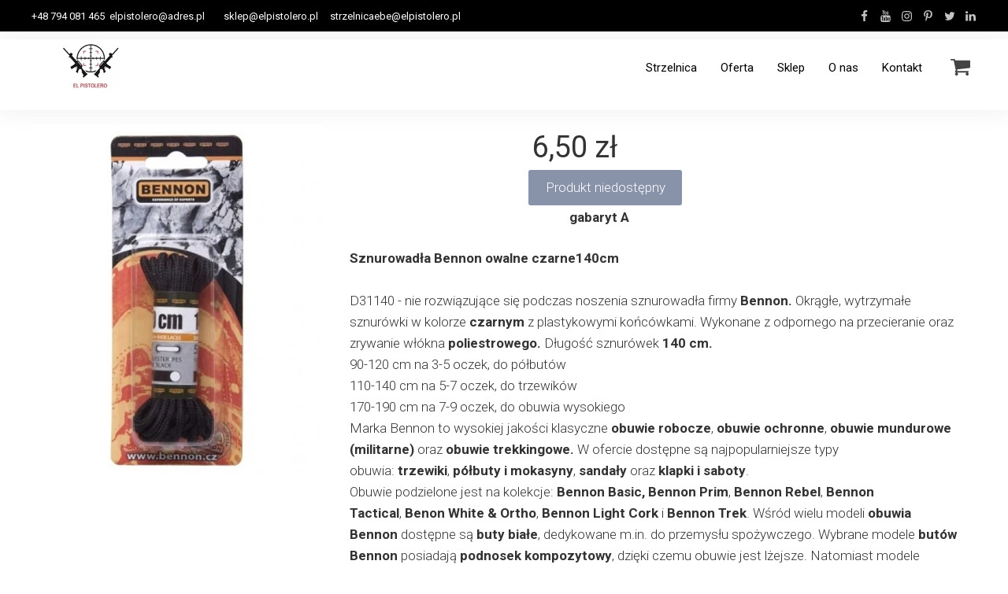

--- FILE ---
content_type: text/html;charset=utf-8
request_url: https://www.elpistolero.pl/sznurowadla-bennon-owalne-czarne140cm
body_size: 37416
content:
<!doctype html><html lang="pl"><head><link rel="preload" imagesrcset="/files/dynamicContent/sites/vvlagh/images/pl/webpage_96/m4yvzyla/element_1091/rwdMode_4/300x449/pol_pm_Sznurowadla-Bennon-owalne-czarne140cm-D31140-104149_1.jpg" as="image" importance="high" media="(max-width: 360px)">
<meta charset="utf-8">
<meta property="og:title" content="EL PISTOLERO PL  Strzelnica Bełchatów  Sklep Szkolenia Pozwolenia Broń Palna ">
<meta property="og:site_name" content="Strzelnica EL PISTOLERO">
<meta property="og:description" content="Strzelnica Bełchatów, EL PISTOLERO , sklep internetowy,protechgun,mugga, imprezy , szkolenia, eventy,dla strzelca, broń palna, pozwolenia na broń ">
<meta property="og:url" content="https://www.elpistolero.pl/sznurowadla-bennon-owalne-czarne140cm">



<meta property="og:type" content="website">
<meta property="og:locale" content="pl_PL">
<link rel="preconnect" href="https://www.googletagmanager.com" crossorigin="">
<link rel="preconnect" href="https://fonts.googleapis.com" crossorigin="">
<link rel="preconnect" href="https://fonts.gstatic.com" crossorigin="">
<script id="googleFontsLinks" type="application/json">["https://fonts.googleapis.com/css?family=Roboto:400,300&subset=latin-ext"]</script>
<style>
        @font-face {
            font-family: 'Cardo';
            src: url("/files/userFonts/_basicFonts/Cardo/Cardo-Bold.ttf");
            font-weight:700;
            font-style:normal;
            font-display: swap;
        }
        
        @font-face {
            font-family: 'Cardo';
            src: url("/files/userFonts/_basicFonts/Cardo/Cardo-Italic.ttf");
            font-weight:400;
            font-style:italic;
            font-display: swap;
        }
        
        @font-face {
            font-family: 'Cardo';
            src: url("/files/userFonts/_basicFonts/Cardo/Cardo-Regular.ttf");
            font-weight:400;
            font-style:normal;
            font-display: swap;
        }
        
        @font-face {
            font-family: 'Cinzel';
            src: url("/files/userFonts/_basicFonts/Cinzel/Cinzel-Bold.ttf");
            font-weight:700;
            font-style:normal;
            font-display: swap;
        }
        
        @font-face {
            font-family: 'Cinzel';
            src: url("/files/userFonts/_basicFonts/Cinzel/Cinzel-Regular.ttf");
            font-weight:400;
            font-style:normal;
            font-display: swap;
        }
        
        @font-face {
            font-family: 'Cormorant Garamond';
            src: url("/files/userFonts/_basicFonts/Cormorant_Garamond/CormorantGaramond-Regular.ttf");
            font-weight:400;
            font-style:normal;
            font-display: swap;
        }
        
        @font-face {
            font-family: 'Cormorant Garamond';
            src: url("/files/userFonts/_basicFonts/Cormorant_Garamond/CormorantGaramond-Bold.ttf");
            font-weight:700;
            font-style:normal;
            font-display: swap;
        }
        
        @font-face {
            font-family: 'Cormorant Garamond';
            src: url("/files/userFonts/_basicFonts/Cormorant_Garamond/CormorantGaramond-Italic.ttf");
            font-weight:400;
            font-style:italic;
            font-display: swap;
        }
        
        @font-face {
            font-family: 'Cormorant Garamond';
            src: url("/files/userFonts/_basicFonts/Cormorant_Garamond/CormorantGaramond-BoldItalic.ttf");
            font-weight:700;
            font-style:italic;
            font-display: swap;
        }
        
        @font-face {
            font-family: 'Cormorant Infant';
            src: url("/files/userFonts/_basicFonts/Cormorant_Infant/CormorantInfant-Regular.ttf");
            font-weight:400;
            font-style:normal;
            font-display: swap;
        }
        
        @font-face {
            font-family: 'Cormorant Infant';
            src: url("/files/userFonts/_basicFonts/Cormorant_Infant/CormorantInfant-Bold.ttf");
            font-weight:700;
            font-style:normal;
            font-display: swap;
        }
        
        @font-face {
            font-family: 'Cormorant Infant';
            src: url("/files/userFonts/_basicFonts/Cormorant_Infant/CormorantInfant-Italic.ttf");
            font-weight:400;
            font-style:italic;
            font-display: swap;
        }
        
        @font-face {
            font-family: 'Cormorant Infant';
            src: url("/files/userFonts/_basicFonts/Cormorant_Infant/CormorantInfant-BoldItalic.ttf");
            font-weight:700;
            font-style:italic;
            font-display: swap;
        }
        
        @font-face {
            font-family: 'Cormorant Unicase';
            src: url("/files/userFonts/_basicFonts/Cormorant_Unicase/CormorantUnicase-Regular.ttf");
            font-weight:400;
            font-style:normal;
            font-display: swap;
        }
        
        @font-face {
            font-family: 'Cormorant Unicase';
            src: url("/files/userFonts/_basicFonts/Cormorant_Unicase/CormorantUnicase-Bold.ttf");
            font-weight:700;
            font-style:normal;
            font-display: swap;
        }
        
        @font-face {
            font-family: 'Dancing Script';
            src: url("/files/userFonts/_basicFonts/Dancing_Script/DancingScript-Regular.ttf");
            font-weight:400;
            font-style:normal;
            font-display: swap;
        }
        
        @font-face {
            font-family: 'Dancing Script';
            src: url("/files/userFonts/_basicFonts/Dancing_Script/DancingScript-Bold.ttf");
            font-weight:700;
            font-style:normal;
            font-display: swap;
        }
        
        @font-face {
            font-family: 'DM Sans';
            src: url("/files/userFonts/_basicFonts/DM_Sans/DMSans-Regular.ttf");
            font-weight:400;
            font-style:normal;
            font-display: swap;
        }
        
        @font-face {
            font-family: 'DM Sans';
            src: url("/files/userFonts/_basicFonts/DM_Sans/DMSans-Bold.ttf");
            font-weight:700;
            font-style:normal;
            font-display: swap;
        }
        
        @font-face {
            font-family: 'DM Sans';
            src: url("/files/userFonts/_basicFonts/DM_Sans/DMSans-Italic.ttf");
            font-weight:400;
            font-style:italic;
            font-display: swap;
        }
        
        @font-face {
            font-family: 'DM Sans';
            src: url("/files/userFonts/_basicFonts/DM_Sans/DMSans-BoldItalic.ttf");
            font-weight:700;
            font-style:italic;
            font-display: swap;
        }
        
        @font-face {
            font-family: 'DM Serif Display';
            src: url("/files/userFonts/_basicFonts/DM_Serif_Display/DMSerifDisplay-Regular.ttf");
            font-weight:400;
            font-style:normal;
            font-display: swap;
        }
        
        @font-face {
            font-family: 'DM Serif Display';
            src: url("/files/userFonts/_basicFonts/DM_Serif_Display/DMSerifDisplay-Italic.ttf");
            font-weight:400;
            font-style:italic;
            font-display: swap;
        }
        
        @font-face {
            font-family: 'Josefin Sans';
            src: url("/files/userFonts/_basicFonts/Josefin_Sans/JosefinSans-Regular.ttf");
            font-weight:400;
            font-style:normal;
            font-display: swap;
        }
        
        @font-face {
            font-family: 'Josefin Sans';
            src: url("/files/userFonts/_basicFonts/Josefin_Sans/JosefinSans-Bold.ttf");
            font-weight:700;
            font-style:normal;
            font-display: swap;
        }
        
        @font-face {
            font-family: 'Josefin Sans';
            src: url("/files/userFonts/_basicFonts/Josefin_Sans/JosefinSans-Italic.ttf");
            font-weight:400;
            font-style:italic;
            font-display: swap;
        }
        
        @font-face {
            font-family: 'Josefin Sans';
            src: url("/files/userFonts/_basicFonts/Josefin_Sans/JosefinSans-BoldItalic.ttf");
            font-weight:700;
            font-style:italic;
            font-display: swap;
        }
        
        @font-face {
            font-family: 'Jost';
            src: url("/files/userFonts/_basicFonts/Jost/Jost-Regular.ttf");
            font-weight:400;
            font-style:normal;
            font-display: swap;
        }
        
        @font-face {
            font-family: 'Jost';
            src: url("/files/userFonts/_basicFonts/Jost/Jost-Bold.ttf");
            font-weight:700;
            font-style:normal;
            font-display: swap;
        }
        
        @font-face {
            font-family: 'Jost';
            src: url("/files/userFonts/_basicFonts/Jost/Jost-Italic.ttf");
            font-weight:400;
            font-style:italic;
            font-display: swap;
        }
        
        @font-face {
            font-family: 'Jost';
            src: url("/files/userFonts/_basicFonts/Jost/Jost-BoldItalic.ttf");
            font-weight:700;
            font-style:italic;
            font-display: swap;
        }
        
        @font-face {
            font-family: 'Lato';
            src: url("/files/userFonts/_basicFonts/Lato/Lato-Regular.ttf");
            font-weight:400;
            font-style:normal;
            font-display: swap;
        }
        
        @font-face {
            font-family: 'Lato';
            src: url("/files/userFonts/_basicFonts/Lato/Lato-Bold.ttf");
            font-weight:700;
            font-style:normal;
            font-display: swap;
        }
        
        @font-face {
            font-family: 'Lato';
            src: url("/files/userFonts/_basicFonts/Lato/Lato-Italic.ttf");
            font-weight:400;
            font-style:italic;
            font-display: swap;
        }
        
        @font-face {
            font-family: 'Lato';
            src: url("/files/userFonts/_basicFonts/Lato/Lato-BoldItalic.ttf");
            font-weight:700;
            font-style:italic;
            font-display: swap;
        }
        
        @font-face {
            font-family: 'League Spartan';
            src: url("/files/userFonts/_basicFonts/League_Spartan/LeagueSpartan-Regular.ttf");
            font-weight:400;
            font-style:normal;
            font-display: swap;
        }
        
        @font-face {
            font-family: 'League Spartan';
            src: url("/files/userFonts/_basicFonts/League_Spartan/LeagueSpartan-Regular.ttf");
            font-weight:700;
            font-style:normal;
            font-display: swap;
        }
        
        @font-face {
            font-family: 'Libre Baskerville';
            src: url("/files/userFonts/_basicFonts/Libre_Baskerville/LibreBaskerville-Regular.ttf");
            font-weight:400;
            font-style:normal;
            font-display: swap;
        }
        
        @font-face {
            font-family: 'Libre Baskerville';
            src: url("/files/userFonts/_basicFonts/Libre_Baskerville/LibreBaskerville-Bold.ttf");
            font-weight:700;
            font-style:normal;
            font-display: swap;
        }
        
        @font-face {
            font-family: 'Libre Baskerville';
            src: url("/files/userFonts/_basicFonts/Libre_Baskerville/LibreBaskerville-Italic.ttf");
            font-weight:400;
            font-style:italic;
            font-display: swap;
        }
        
        @font-face {
            font-family: 'Libre Bodoni';
            src: url("/files/userFonts/_basicFonts/Libre_Bodoni/LibreBodoni-Regular.ttf");
            font-weight:400;
            font-style:normal;
            font-display: swap;
        }
        
        @font-face {
            font-family: 'Libre Bodoni';
            src: url("/files/userFonts/_basicFonts/Libre_Bodoni/LibreBodoni-Bold.ttf");
            font-weight:700;
            font-style:normal;
            font-display: swap;
        }
        
        @font-face {
            font-family: 'Libre Bodoni';
            src: url("/files/userFonts/_basicFonts/Libre_Bodoni/LibreBodoni-Italic.ttf");
            font-weight:400;
            font-style:italic;
            font-display: swap;
        }
        
        @font-face {
            font-family: 'Libre Bodoni';
            src: url("/files/userFonts/_basicFonts/Libre_Bodoni/LibreBodoni-BoldItalic.ttf");
            font-weight:700;
            font-style:italic;
            font-display: swap;
        }
        
        @font-face {
            font-family: 'Montserrat';
            src: url("/files/userFonts/_basicFonts/Montserrat/Montserrat-Regular.ttf");
            font-weight:400;
            font-style:normal;
            font-display: swap;
        }
        
        @font-face {
            font-family: 'Montserrat';
            src: url("/files/userFonts/_basicFonts/Montserrat/Montserrat-Bold.ttf");
            font-weight:700;
            font-style:normal;
            font-display: swap;
        }
        
        @font-face {
            font-family: 'Montserrat';
            src: url("/files/userFonts/_basicFonts/Montserrat/Montserrat-Italic.ttf");
            font-weight:400;
            font-style:italic;
            font-display: swap;
        }
        
        @font-face {
            font-family: 'Montserrat';
            src: url("/files/userFonts/_basicFonts/Montserrat/Montserrat-BoldItalic.ttf");
            font-weight:700;
            font-style:italic;
            font-display: swap;
        }
        
        @font-face {
            font-family: 'Montserrat Alternates';
            src: url("/files/userFonts/_basicFonts/Montserrat_Alternates/MontserratAlternates-Regular.ttf");
            font-weight:400;
            font-style:normal;
            font-display: swap;
        }
        
        @font-face {
            font-family: 'Montserrat Alternates';
            src: url("/files/userFonts/_basicFonts/Montserrat_Alternates/MontserratAlternates-Bold.ttf");
            font-weight:700;
            font-style:normal;
            font-display: swap;
        }
        
        @font-face {
            font-family: 'Montserrat Alternates';
            src: url("/files/userFonts/_basicFonts/Montserrat_Alternates/MontserratAlternates-Italic.ttf");
            font-weight:400;
            font-style:italic;
            font-display: swap;
        }
        
        @font-face {
            font-family: 'Montserrat Alternates';
            src: url("/files/userFonts/_basicFonts/Montserrat_Alternates/MontserratAlternates-BoldItalic.ttf");
            font-weight:700;
            font-style:italic;
            font-display: swap;
        }
        
        @font-face {
            font-family: 'Open Sans';
            src: url("/files/userFonts/_basicFonts/Open_Sans/OpenSans-Regular.ttf");
            font-weight:400;
            font-style:normal;
            font-display: swap;
        }
        
        @font-face {
            font-family: 'Open Sans';
            src: url("/files/userFonts/_basicFonts/Open_Sans/OpenSans-Bold.ttf");
            font-weight:700;
            font-style:normal;
            font-display: swap;
        }
        
        @font-face {
            font-family: 'Open Sans';
            src: url("/files/userFonts/_basicFonts/Open_Sans/OpenSans-Italic.ttf");
            font-weight:400;
            font-style:italic;
            font-display: swap;
        }
        
        @font-face {
            font-family: 'Open Sans';
            src: url("/files/userFonts/_basicFonts/Open_Sans/OpenSans-BoldItalic.ttf");
            font-weight:700;
            font-style:italic;
            font-display: swap;
        }
        
        @font-face {
            font-family: 'Outfit';
            src: url("/files/userFonts/_basicFonts/Outfit/Outfit-Regular.ttf");
            font-weight:400;
            font-style:normal;
            font-display: swap;
        }
        
        @font-face {
            font-family: 'Outfit';
            src: url("/files/userFonts/_basicFonts/Outfit/Outfit-Bold.ttf");
            font-weight:700;
            font-style:normal;
            font-display: swap;
        }
        
        @font-face {
            font-family: 'Questrial';
            src: url("/files/userFonts/_basicFonts/Questrial/Questrial-Regular.ttf");
            font-weight:400;
            font-style:normal;
            font-display: swap;
        }
        
        @font-face {
            font-family: 'Palatino Linotype';
            src: url("/files/userFonts/_basicFonts/Palatino_Linotype/PalatinoLinotype-Regular.ttf");
            font-weight:400;
            font-style:normal;
            font-display: swap;
        }
        
        @font-face {
            font-family: 'Palatino Linotype';
            src: url("/files/userFonts/_basicFonts/Palatino_Linotype/PalatinoLinotype-Bold.ttf");
            font-weight:700;
            font-style:normal;
            font-display: swap;
        }
        
        @font-face {
            font-family: 'Palatino Linotype';
            src: url("/files/userFonts/_basicFonts/Palatino_Linotype/PalatinoLinotype-Italic.ttf");
            font-weight:400;
            font-style:italic;
            font-display: swap;
        }
        
        @font-face {
            font-family: 'Palatino Linotype';
            src: url("/files/userFonts/_basicFonts/Palatino_Linotype/PalatinoLinotype-BoldItalic.ttf");
            font-weight:700;
            font-style:italic;
            font-display: swap;
        }
        
        @font-face {
            font-family: 'Petit Formal Script';
            src: url("/files/userFonts/_basicFonts/Petit_Formal_Script/PetitFormalScript-Regular.ttf");
            font-weight:400;
            font-style:normal;
            font-display: swap;
        }
        
        @font-face {
            font-family: 'Philosopher';
            src: url("/files/userFonts/_basicFonts/Philosopher/Philosopher-Regular.ttf");
            font-weight:400;
            font-style:normal;
            font-display: swap;
        }
        
        @font-face {
            font-family: 'Philosopher';
            src: url("/files/userFonts/_basicFonts/Philosopher/Philosopher-Bold.ttf");
            font-weight:700;
            font-style:normal;
            font-display: swap;
        }
        
        @font-face {
            font-family: 'Philosopher';
            src: url("/files/userFonts/_basicFonts/Philosopher/Philosopher-Italic.ttf");
            font-weight:400;
            font-style:italic;
            font-display: swap;
        }
        
        @font-face {
            font-family: 'Philosopher';
            src: url("/files/userFonts/_basicFonts/Philosopher/Philosopher-BoldItalic.ttf");
            font-weight:700;
            font-style:italic;
            font-display: swap;
        }
        
        @font-face {
            font-family: 'Playfair Display';
            src: url("/files/userFonts/_basicFonts/Playfair_Display/PlayfairDisplay-Regular.ttf");
            font-weight:400;
            font-style:normal;
            font-display: swap;
        }
        
        @font-face {
            font-family: 'Playfair Display';
            src: url("/files/userFonts/_basicFonts/Playfair_Display/PlayfairDisplay-Bold.ttf");
            font-weight:700;
            font-style:normal;
            font-display: swap;
        }
        
        @font-face {
            font-family: 'Playfair Display';
            src: url("/files/userFonts/_basicFonts/Playfair_Display/PlayfairDisplay-Italic.ttf");
            font-weight:400;
            font-style:italic;
            font-display: swap;
        }
        
        @font-face {
            font-family: 'Playfair Display';
            src: url("/files/userFonts/_basicFonts/Playfair_Display/PlayfairDisplay-BoldItalic.ttf");
            font-weight:700;
            font-style:italic;
            font-display: swap;
        }
        
        @font-face {
            font-family: 'Poppins';
            src: url("/files/userFonts/_basicFonts/Poppins/Poppins-Regular.ttf");
            font-weight:400;
            font-style:normal;
            font-display: swap;
        }
        
        @font-face {
            font-family: 'Poppins';
            src: url("/files/userFonts/_basicFonts/Poppins/Poppins-Bold.ttf");
            font-weight:700;
            font-style:normal;
            font-display: swap;
        }
        
        @font-face {
            font-family: 'Poppins';
            src: url("/files/userFonts/_basicFonts/Poppins/Poppins-Italic.ttf");
            font-weight:400;
            font-style:italic;
            font-display: swap;
        }
        
        @font-face {
            font-family: 'Poppins';
            src: url("/files/userFonts/_basicFonts/Poppins/Poppins-BoldItalic.ttf");
            font-weight:700;
            font-style:italic;
            font-display: swap;
        }
        
        @font-face {
            font-family: 'Poppins Black';
            src: url("/files/userFonts/_basicFonts/Poppins_Black/Poppins-Black.ttf");
            font-weight:900;
            font-style:normal;
            font-display: swap;
        }
        
        @font-face {
            font-family: 'Poppins Black';
            src: url("/files/userFonts/_basicFonts/Poppins_Black/Poppins-BlackItalic.ttf");
            font-weight:900;
            font-style:italic;
            font-display: swap;
        }
        
        @font-face {
            font-family: 'Raleway';
            src: url("/files/userFonts/_basicFonts/Raleway/Raleway-Regular.ttf");
            font-weight:400;
            font-style:normal;
            font-display: swap;
        }
        
        @font-face {
            font-family: 'Raleway';
            src: url("/files/userFonts/_basicFonts/Raleway/Raleway-Bold.ttf");
            font-weight:700;
            font-style:normal;
            font-display: swap;
        }
        
        @font-face {
            font-family: 'Raleway';
            src: url("/files/userFonts/_basicFonts/Raleway/Raleway-Italic.ttf");
            font-weight:400;
            font-style:italic;
            font-display: swap;
        }
        
        @font-face {
            font-family: 'Raleway';
            src: url("/files/userFonts/_basicFonts/Raleway/Raleway-BoldItalic.ttf");
            font-weight:700;
            font-style:italic;
            font-display: swap;
        }
        
        @font-face {
            font-family: 'Roboto';
            src: url("/files/userFonts/_basicFonts/Roboto/Roboto-Regular.ttf");
            font-weight:400;
            font-style:normal;
            font-display: swap;
        }
        
        @font-face {
            font-family: 'Roboto';
            src: url("/files/userFonts/_basicFonts/Roboto/Roboto-Bold.ttf");
            font-weight:700;
            font-style:normal;
            font-display: swap;
        }
        
        @font-face {
            font-family: 'Roboto';
            src: url("/files/userFonts/_basicFonts/Roboto/Roboto-Italic.ttf");
            font-weight:400;
            font-style:italic;
            font-display: swap;
        }
        
        @font-face {
            font-family: 'Roboto';
            src: url("/files/userFonts/_basicFonts/Roboto/Roboto-BoldItalic.ttf");
            font-weight:700;
            font-style:italic;
            font-display: swap;
        }
        
        @font-face {
            font-family: 'Roboto Mono';
            src: url("/files/userFonts/_basicFonts/Roboto_Mono/RobotoMono-Regular.ttf");
            font-weight:400;
            font-style:normal;
            font-display: swap;
        }
        
        @font-face {
            font-family: 'Roboto Mono';
            src: url("/files/userFonts/_basicFonts/Roboto_Mono/RobotoMono-Bold.ttf");
            font-weight:700;
            font-style:normal;
            font-display: swap;
        }
        
        @font-face {
            font-family: 'Roboto Mono';
            src: url("/files/userFonts/_basicFonts/Roboto_Mono/RobotoMono-Italic.ttf");
            font-weight:400;
            font-style:italic;
            font-display: swap;
        }
        
        @font-face {
            font-family: 'Roboto Mono';
            src: url("/files/userFonts/_basicFonts/Roboto_Mono/RobotoMono-BoldItalic.ttf");
            font-weight:700;
            font-style:italic;
            font-display: swap;
        }
        
        @font-face {
            font-family: 'Syne Regular';
            src: url("/files/userFonts/_basicFonts/Syne/Syne-Regular.ttf");
            font-weight:400;
            font-style:normal;
            font-display: swap;
        }
        
        @font-face {
            font-family: 'Syne Regular';
            src: url("/files/userFonts/_basicFonts/Syne/Syne-Bold.ttf");
            font-weight:700;
            font-style:normal;
            font-display: swap;
        }
        
        @font-face {
            font-family: 'Tenor Sans';
            src: url("/files/userFonts/_basicFonts/Tenor_Sans/TenorSans-Regular.ttf");
            font-weight:400;
            font-style:normal;
            font-display: swap;
        }
        
        @font-face {
            font-family: 'Work Sans';
            src: url("/files/userFonts/_basicFonts/Work_Sans/WorkSans-Regular.ttf");
            font-weight:400;
            font-style:normal;
            font-display: swap;
        }
        
        @font-face {
            font-family: 'Work Sans';
            src: url("/files/userFonts/_basicFonts/Work_Sans/WorkSans-Bold.ttf");
            font-weight:700;
            font-style:normal;
            font-display: swap;
        }
        
        @font-face {
            font-family: 'Work Sans';
            src: url("/files/userFonts/_basicFonts/Work_Sans/WorkSans-Italic.ttf");
            font-weight:400;
            font-style:italic;
            font-display: swap;
        }
        
        @font-face {
            font-family: 'Work Sans';
            src: url("/files/userFonts/_basicFonts/Work_Sans/WorkSans-BoldItalic.ttf");
            font-weight:700;
            font-style:italic;
            font-display: swap;
        }
        </style>


<script type="text/javascript">
    window.wwCdnFailSafe = {
        loadPageWithoutCdn: function (){
            let param = 'forcePageWithoutCdn';
            if(location.search.indexOf(param) === -1){
                let url = new URL(location.href)
                url.searchParams.append(param, 'true');
                location.href = url.toString();
            }
        }
    }
</script>

<style type="text/css">:root {--vertical-scrollbar-width: 0px;}html {height: 100%;width: 100%;}body {-webkit-text-size-adjust: 100%;background-color: #ffffff;font-family: Arial, sans-serif;font-size: 12px;font-style: normal;font-weight: 400;position: relative;height: 1px;-webkit-font-smoothing: antialiased;--body-right-margin: 0;}body.snip-open > #body {overflow: initial;}body.body--transformed-for-ai-preview{--ai-preview-scale-factor: 0.1674;transform-origin: left top;transform: scale(var(--ai-preview-scale-factor));}body:not([data-page-app-status="uninitialized"]) #body, body[data-fast-page-rendering="false"] #body {overflow: hidden;}#body {height: 100%;width: 100%;position: absolute;}.page_background {z-index: -1;}.fixed_background {position: fixed;top: 0;bottom: 0;left: 0;right: 0}.scroll_background {width: 100%;}iframe {border: medium none;display: block;}.w-object {position: absolute;}.content {overflow: hidden;word-wrap: break-word;height: 100%;-moz-box-sizing: border-box;box-sizing: border-box;position: relative;}.content .title {color: #CCCCCC;overflow: hidden;padding: 10px 0;text-align: center;text-overflow: ellipsis;}.ww_form_input_wrapper > .ww_inner_element_content {display: block;}.ww_form_input_wrapper select[multiple] {overflow-x: hidden;overflow-y: scroll;}.ww_inner_element {-moz-box-sizing: border-box;box-sizing: border-box;position: relative;}.ww_inner_element_content {overflow: hidden;text-overflow: ellipsis;box-sizing: border-box;min-height: 1em;}.ww_element[data-element-type="gallery"] .ww_inner_element,.ww_element[data-element-type="slider"] .ww_inner_element {position: absolute;}textarea.ww_inner_element_content {overflow: auto;}.ww_transparent {opacity: 0 !important;}.ww_element[data-element-type="img"] .content {transform: translateZ(0);}.ww_image_wrapper {height: 100%;overflow: hidden;width: 100%;}.ww_image_wrapper > img, .ww_media_player_content img {position: absolute;display: block;left: 0;top: 0;}.ww_image_wrapper > img.image-uninitialized {display: none;}.ww_image_wrapper {position: relative;}.ww_image_wrapper img.svgImage, .ww_media_player_content .video-custom-thumbnail img.svgImage {background-repeat: no-repeat;background-position: 50% calc(50% + 0px);display: block;width: 100%;height: 100%;}.ww_element[fullwidth="true"] .ww_image_wrapper img {max-width: none;max-height: none;}.galleryList {display: none;}.preload-slider {width: 100%;height: 100%;display: none;background-repeat: no-repeat;}.preload-slider-wrapper {width: 100%;height: 100%;}.ww_lightbox .break {flex-basis: 100%;}.lightbox_title {overflow: hidden;text-align: center;text-overflow: ellipsis;word-break: break-word;-moz-box-sizing: border-box;}.image_lightbox_outer_wrapper {-moz-box-sizing: border-box;box-sizing: border-box;overflow: hidden;transform: translateZ(0);-webkit-transform: translateZ(0);}.image_lightbox_inner_wrapper {height: 100%;width: 100%;overflow: hidden;display: flex;align-items: center;justify-content: center;}.image_lightbox_container {font-size: 0;line-height: 0;}.ww_lightbox.imageAnimationsEnabled .image_lightbox_inner_wrapper {transition: transform 0.25s ease-out 0s;-webkit-transition: -webkit-transform 0.25s ease-out 0s;}.ww_lightbox.imageAnimationsEnabled .image_lightbox_inner_wrapper:hover {transform: scale(1.2);-webkit-transform: scale(1.2);}.ww_element.transitionAnimationRunning > .content,.ww_element.transitionAnimationRunning > .backgroundOverlay {opacity: 0 !important;}.mobileMenuIcon.transitionAnimationRunning {opacity: 0 !important;}.ww_button_content {overflow: hidden;width: 100%;border-width: 0;}.ww_button_content a {-webkit-tap-highlight-color: transparent;}.ww_button_wrapper {position: relative;width: 100%;height: 100%;box-sizing: border-box;overflow: hidden;}.ww_button_link {top: 0;bottom: 0;right: 0;left: 0;position: absolute;background-color: rgba(0, 0, 0, 0);}.ww_button_text_wrapper {display: table;width: 100%;height: 100%;position: relative;box-sizing: border-box;}.ww_button_text {display: table-cell;vertical-align: middle;text-align: center;}.ww_login_wrapper > .ww_login_tool_text_login {display: table-cell;}.ww_login_wrapper > .ww_login_tool_text_logout {display: none}.ww_login_tool_logged > .ww_login_wrapper > .ww_login_tool_text_login {display: none;}.ww_login_tool_logged > .ww_login_wrapper > .ww_login_tool_text_logout {display: table-cell;}.embedded_html_content {width: 100%;height: 100%;}.uninitialized_html_content {display: none;}.ww_element[data-element-type="htmltool"][data-dynamic-height="true"] .embedded_html_content {width: 100%;height: auto;}.ww_element[data-element-type="htmltool"]:not([data-dynamic-height="true"]) .embedded_html_content {overflow: auto;}.language_selector {font-size: 0px;}.language_selector > li {position: relative;overflow: hidden;}.language_selector_horizontal > li {display: inline-block;}.language_selector_flag > a > img {left: 50%;position: absolute;top: 50%;transform: translate(-50%, -50%);-webkit-transform: translate(-50%, -50%);}.ww_form.textEdit--simple .ww_inner_element_content {white-space: pre;}.ww_form_frame {width: 100%;}.ww_form_item {direction: ltr;}.ww_form_cell_1 {vertical-align: top;}.ww_form_cell_2 {width: auto;vertical-align: top;}.ww_form_input_wrapper .ww_form_select_wrapper {display: inline-block;}.ww_form_frame input[type="text"], .ww_form_frame input[type="file"], .ww_form_frame textarea, .ww_form_frame select {-moz-box-sizing: border-box;box-sizing: border-box;border: medium none;resize: none;width: 100%;vertical-align: middle;overflow-x: hidden;font-style: inherit;font-variant: inherit;font-weight: inherit;font-stretch: inherit;font-size: inherit;font-family: inherit;color: inherit;text-decoration: inherit;text-align: inherit;text-transform: inherit;text-shadow: inherit;line-height: inherit;}.ww_form_frame input[type="text"], .ww_form_frame input[type="file"], .ww_form_frame textarea {background: none repeat scroll 0 0 rgba(0, 0, 0, 0);}.ww_form_frame textarea {height: 8em;}.ww_form_frame input[type="checkbox"] {display: block;}.ww_form_frame select {border: medium none;font-family: inherit;}.ww_form_frame .ww_multiple_select_option .ww_multiple_select_checkbox {float: left;}.ww_form_frame .ww_multiple_select_option {display: flex;align-items: baseline;word-break: break-word;}.ww_form_frame ::-webkit-input-placeholder {color: inherit;text-decoration: inherit;opacity: 0.3;}.ww_form_frame ::-moz-placeholder {color: inherit;text-decoration: inherit;opacity: 0.3;}.ww_form_frame :-moz-placeholder {color: inherit;text-decoration: inherit;opacity: 0.3;}.ww_form_frame :-ms-input-placeholder {color: inherit;text-decoration: inherit;opacity: 0.3;}.ww_form_frame .ww_multiple_select_option .ww_inner_element_content {overflow: visible;white-space: initial;}.ww_form_frame .ww_multiple_select_option input.ww_multiple_select_checkbox {margin-left: 0.0625rem;flex-shrink: 0}.ww_form_frame .ww_form_frame_info_wrapper .ww_inner_element_content {overflow: visible;line-height: normal;}.ww_submit_button_wrapper {display: inline-block;vertical-align: middle;width: 100%;}.ww_submit_button_content {cursor: pointer;display: inline-block;vertical-align: middle;}.ww_submit_button_content > .ww_normal_text {display: block}.ww_submit_button_content > .ww_hover_text {display: none;}.ww_submit_button_content > div {background-color: transparent !important;min-height: 1em;}.ww_submit_button_content:hover > .ww_normal_text {display: none;}.ww_submit_button_content:hover > .ww_hover_text {display: block;}.ww_form_frame_info_wrapper {opacity: 0;display: none;width: 100%;}.ww_form_frame_info {display: block;}.ww_form_frame_info_error {display: none;}.ww_form[data-valid="false"] .ww_form_frame_info {display: none;}.ww_form[data-valid="false"] .ww_form_frame_info_error {display: block;}.ww_form_item > .ww_form_cell_2[data-valid="false"] > div > * {border-color: red !important;}.ww_form_item > .ww_form_cell_2[data-valid="false"] input[type="checkbox"] {outline: 1px solid red;}a {text-decoration: none;}a.custom_link {font-size: inherit;line-height: inherit;}a.custom_link:hover {font-size: inherit;line-height: inherit;}.text_content {overflow: hidden;}.text_content ul,.wwTextContent ul {list-style-type: disc;padding-left: 30px;}.text_content ol,.wwTextContent ol {list-style-type: decimal;padding-left: 30px;}.text_content ul ul,.wwTextContent ul ul {list-style-type: square;margin: 0;}.text_content ul ul ul,.wwTextContent ul ul ul {list-style-type: circle;margin: 0;}.text_content ul ul ul ul,.wwTextContent ul ul ul ul {list-style-type: disc;margin: 0;}.text_content ol ol,.wwTextContent ol ol {list-style-type: lower-alpha;margin: 0;}.text_content ol ol ol,.wwTextContent ol ol ol {list-style-type: upper-roman;margin: 0;}.text_content ol ol ol ol,.wwTextContent ol ol ol ol {list-style-type: decimal;margin: 0;}.text_content blockquote,.wwTextContent blockquote {padding-left: 30px;}.text_content .innerElement,.wwTextContent .innerElement {box-sizing: border-box;-moz-box-sizing: border-box;}.text_content iframe,.wwTextContent iframe {display: inline-block;}.layerContainer {position: absolute;}.news_element {height: auto;}.ww_facebook_element {overflow: visible;}.ww_facebook_element > .facebook_container {width: 100%;height: 100%;display: table;}.ww_facebook_element .table_row {display: table-row;width: 100%;height: 100%;text-align: center;}.ww_facebook_element .outer_wrapper {display: table-cell;vertical-align: middle;}.ww_facebook_element .inner_wrapper {display: inline-block;}.ww_googleMaps_element {width: 100%;height: 100%;}.ww_googleMaps_content {transform: translateZ(0px);-webkit-transform: translateZ(0px);}.ww_strobe_player_element {width: 100%;height: 100%;}.ww_module_element {height: 100%;width: 100%;overflow: auto;position: relative;}.ww_media_player_content {transform: translateZ(0px);-webkit-transform: translateZ(0px);}.ww_media_player_content > iframe {width: 100%;height: 100%;}.ww_media_player_content > video {width: 100%;height: 100%;object-fit: cover;font-family: 'object-fit: cover;';}.ww_media_player_content .ww_video_error_wrapper {background-color: #333;height: 100%;overflow: hidden;position: relative;width: 100%;}.ww_media_player_content .ww_video_error_text {color: #ff4444;font-size: 20px;left: 50%;position: absolute;text-align: center;top: 50%;transform: translate(-50%, -50%);}.ww_text_wrapper:not(.forceLineHeight),.ww_text_wrapper:not(.forceLineHeight) > * {line-height: normal !important;}body .ww_text_wrapper img {cursor: pointer;}.ww_element[data-element-type='gallery'] .content,.ww_element[data-element-type='slider'] .content,.ww_element[data-element-type='lightbox'] .content,.ww_element[data-element-type='socialMedia'] .content {transform: translateZ(0px);-webkit-transform: translateZ(0px);}.ww_button_content > a {color: inherit;text-decoration: none;}.ww_element[data-element-type='slider'] .wwTextContent {color: #FFFFFF;}.ww_element .wwTextContent > *:last-child {margin-bottom: 0;}#container > div[data-element-type="form"] {text-decoration: none;}.ww_element[data-element-type='button']:not(:hover) .wwTextContent {pointer-events: none;}.ww_element a[data-link-type="interactionLinkData"] {cursor: pointer;}div[data-element-type="product"] > div:not([wwbuttonstate="disabled"]),div[data-element-type="shopCart"] {cursor: pointer;}.ww_element .backgroundOverlay {position: absolute;width: 100%;height: 100%;left: 0;top: 0;pointer-events: none;}.pswp .pswp__caption a {color: #ffffff;text-decoration: underline;}.cursor--pointer {cursor: pointer;}.cursor--text {cursor: text;}div[data-element-type="counter"] .content > * {white-space: nowrap;}.ww_element[data-element-type="lightbox"] > .content {overflow: visible;}body,div,dl,dt,dd,ul,ol,li,h1,h2,h3,h4,h5,h6,pre,form,fieldset,input,textarea,p,blockquote,th,td {margin:0;padding:0;}table {border-collapse:collapse;border-spacing:0;}button {font-family: inherit;}fieldset,img {border:0;}address,caption,cite,code,dfn,th,var {font-style:normal;font-weight:normal;}ol,ul {list-style:none;}caption,th {text-align:left;}h1,h2,h3,h4,h5,h6 {font-weight:normal;}q:before,q:after {content:'';}abbr,acronym { border:0;}select {appearance: none;-webkit-appearance: none;-moz-appearance: none;cursor: pointer;padding-right: 1rem;background: url('/files/staticContent/5.300/websitesResources/images/selectIcon-5074347faf62f4bcc1a0e3ed897ba2f6.svg') no-repeat 100% 50%;}:focus {outline: none;}.wwTextContent table {border-color: black;border-style: solid;}.wwTextContent span span {vertical-align: bottom;}#myGallery {display: none;}.gv_galleryWrap {position: relative;z-index: 0;}.gv_gallery {overflow: hidden;position: relative;}.gv_imageStore {visibility: hidden;position: absolute;top: -10000px;left: -10000px;}.gv_panelWrap {filter: inherit;position: absolute;overflow: hidden;}.gv_panel-loading {background: url('/files/staticContent/5.300/websitesResources/images/galleryView/img-loader-4ae62572d3d818acec612bfcad7779a3.gif') 50% 50% no-repeat #aaa;}.gv_panel {filter: inherit;position: absolute;top: 0;left: 0;overflow: hidden;z-index: 100;}.gv_panel img {position: absolute;left: 0;top: 0;}.gv_overlay {position: absolute;z-index: 200;width: 100%;height: 100%;}.gv_overlay.onTop .gv_overlayHeaderWrapper{top: 0;}.gv_overlay.onBottom .gv_overlayHeaderWrapper{bottom: 0;}.gv_overlay .noText {display: none}.gv_showOverlay {position: absolute;width: 20px;height: 20px;background: url('/files/staticContent/5.300/websitesResources/images/galleryView/themes/light/info-9a6287571384d257437ac6623ecbe460.png') #222;cursor: pointer;z-index: 200;opacity: 0.85;display: none;}.gv_infobar {background: #222;padding: 0 0.5em;height: 1.5em;position: absolute;bottom: 0;right: 0;display: none;vertical-align: middle;z-index: 2000;}.gv_filmstripWrap {overflow: hidden;position: absolute;z-index: 200;}.gv_filmstrip {margin: 0;padding: 0;position: absolute;top: 0;left: 0;}.gv_frame {cursor: pointer;float: left;position: relative;margin: 0;padding: 0;}.gv_frame .gv_thumbnail {position: relative;overflow: hidden !important;}.gv_frame.current .gv_thumbnail {}.gv_frame img {border: none;position: absolute;}.gv_pointer {border-color: black;}.gv_navWrap {text-align: center;position: absolute;}.gv_navPlay,.gv_navPause,.gv_navNext,.gv_navPrev {opacity: 0.3;-moz-opacity: 0.3;-khtml-opacity: 0.3;filter: alpha(opacity=30);display: -moz-inline-stack;display: inline-block;zoom: 1;*display: inline;vertical-align: middle;}.gv_navPlay:hover,.gv_navPause:hover,.gv_navNext:hover,.gv_navPrev:hover {opacity: 0.8;-moz-opacity: 0.8;-khtml-opacity: 0.8;filter: alpha(opacity=80);}.gv_panelNavPrev,.gv_panelNavNext {position: absolute;display: none;opacity: 0.50;-moz-opacity: 0.50;-khtml-opacity: 0.50;filter: alpha(opacity=50);z-index: 201;top: 50%;transform: translateY(-50%);}.gv_panelNavPrev:hover,.gv_panelNavNext:hover {opacity: 0.9;-moz-opacity: 0.9;-khtml-opacity: 0.9;filter: alpha(opacity=90);}.gv_navPlay {height: 30px;width: 30px;cursor: pointer;background: url('/files/staticContent/5.300/websitesResources/images/galleryView/themes/light/play-big-2f49f7bdbdb971ebcef1fa4a485cd10b.png') top left no-repeat;}.gv_navPause {height: 30px;width: 30px;cursor: pointer;background: url('/files/staticContent/5.300/websitesResources/images/galleryView/themes/light/pause-big-2c41041b646a9cb8ef2656d0b5c5cd29.png') top left no-repeat;}.gv_navNext {height: 20px;width: 20px;cursor: pointer;background: url('/files/staticContent/5.300/websitesResources/images/galleryView/themes/light/next-a34ab271cba473fe1d69df004cbd26a2.png') top left no-repeat;}.gv_navPrev {height: 20px;width: 20px;cursor: pointer;background: url('/files/staticContent/5.300/websitesResources/images/galleryView/themes/light/prev-f14731d9b84adaaf75d91c33c9abdff4.png') top right no-repeat;}.gv_panelNavNext {height: 36px;width: 16px;cursor: pointer;background: url('/files/staticContent/5.300/websitesResources/images/galleryView/themes/light/panel-next-f9a644ffb757072931f9a48f16674ed4.png') top left no-repeat;right: 10px;}.gv_panelNavPrev {height: 36px;width: 16px;cursor: pointer;background: url('/files/staticContent/5.300/websitesResources/images/galleryView/themes/light/panel-prev-f605c04c85c9447273ed25189684ade3.png') top right no-repeat;left: 10px;}.gv_imgWrapper{position: absolute;overflow: hidden;}.gv_img{width: 100%;height: 100%;}#ww_popup_area{position:fixed;top:0px;bottom:0px;left:0px;right:0px;background:#eee;display:none;opacity:0.9;z-index:20000;}#ww_cmslogin_popup_wrapper{position:fixed;top:0px;bottom:0px;left:0px;right:0px;z-index:20001;display:none;}.ww_popup {position: fixed;top: 150px;width: 370px;min-height: 100px;background: #fff;border: 1px solid #CCCCCC;box-shadow: #999 2px 2px 7px;color: #333333;font-size: 12px;padding: 8px;display: none;font-family: arial, sans-serif;left: 50%;transform: translateX(-50%);}.ww_popup_content{width:272px;margin: 15px auto 0px auto;;text-align:center;}.ww_popup_logo{width:252px;height: 64px; margin: 0 auto 20px;background-repeat:  no-repeat ;background-size: contain;background-position: center center;display: none;}.ww_close_button{margin-left: auto;width: 0.75rem;height: 0.75rem;-webkit-mask-image: url("/files/staticContent/5.300/websitesResources/images/closeIcon-87031b6793624248dcd90331af55c196.svg");mask-image: url("/files/staticContent/5.300/websitesResources/images/closeIcon-87031b6793624248dcd90331af55c196.svg");-webkit-mask-position: center;mask-position: center;-webkit-mask-repeat: no-repeat;mask-repeat: no-repeat;background: none center no-repeat var(--popup--old-white-popup__x-button_color);cursor: pointer;}.ww_popup input.field{display:block;width:260px;height:26px;border:1px solid #999;color:#878787;padding:0 5px;margin-bottom:4px;}.ww_popup input.field:focus{outline: 0 #999;}.ww_popup input.notValidate {border-color:#f00;}.ww_popup input.submit{width:140px;height:25px;border:none;color:#fff;margin-bottom:10px;margin-top:10px;}.ww_form_label{text-transform:uppercase;margin-bottom:4px;width:262px;height:26px;color:#fff;line-height:28px;padding:0 5px;text-align:center;}.ww_form_label_login{background:#888888;}.ww_popup .green_button {background-color:var(--primary-button-background-color);box-shadow:none;cursor:pointer;border:none; border-radius:3px;color:#FFFFFF;display:inline-block;font-size:12px;line-height:20px;padding:2px 20px;text-transform:uppercase;}.ww_popup .green_button:hover{background-color:var(--primary-button-background-color);transition: all 0.1s ease-in 0s;}.ww_popup .green_button:active{background:var(--primary-button-background-color);box-shadow:none;}.ww_popup .green_button_dark {background:var(--primary-button-background-color);box-shadow:none;cursor:pointer;border:none;border-radius:3px;color:#FFFFFF;display:inline-block;font-size:12px;line-height:20px;padding:2px 20px;text-transform:uppercase;}.ww_popup .green_button_dark:hover{background:var(--primary-button-background-color);transition: all 0.1s ease-in 0s;}.ww_popup .green_button_dark:active{background:var(--primary-button-background-color);box-shadow:none;}.ww_popup .ww_linkBox a {color:var(--popup--old-white-popup__link_color); text-decoration: none;}.ww_popup .ww_linkBox a:hover {text-decoration:underline;}.ww_popup .ww_linkBox.oauthFacebookAuthButton a{background-color: #3a61b3;color: #fff;text-decoration: none;font-size: 12px;padding: 6px 20px;text-transform: uppercase;border-radius: 3px;display: block;}.ww_validation{color:#f00;display:block;clear:both;margin:1px 0 3px 0;text-align: center; width: 100%;}#ww_reset_password_success_submit_button{margin-top: 15px;}.ww_login_button_loading{background-image: url("/files/staticContent/5.300/websitesResources/images/loading-2299ad0b3f63413f026dfec20c205b8f.gif"); background-repeat: no-repeat; background-size: 25px 25px;}#ww_regulations_label{}.ww_popup .lock { display: none; position:absolute; left:0; top:0; right:0; bottom:0;}.ww_popup .lockBackground{position:absolute; left:0; top:0; right:0; bottom:0; background-color: #fff; opacity: 0.7;}.lockSpinner {background: url("/files/staticContent/5.300/websitesResources/images/loading-2299ad0b3f63413f026dfec20c205b8f.gif") no-repeat; background-size: 100%;bottom: 0;height: 50px;left: 0;margin: auto;position: absolute;right: 0;top: 0;width: 50px; display:none;}.ww_popup.locked .lock{display:block;}.ww_popup.waiting .lock{display:block;}.ww_popup.waiting .lockSpinner{display:block;}#register_regulation_info{display: inline-block;}#autologinAsWebmaster{display:none;}#ww_cms_login_popup .separator,#ww_cms_registration_popup .separator{border-top: 1px solid #ccc;height: 0;margin: 15px 0;position: relative;}#ww_cms_login_popup .separator .separatorTitle,#ww_cms_registration_popup .separatorTitle {background-color: #fff;padding: 2px 10px;position: relative;display: inline-block;top: -10px;}#ww_login_popup_info{ padding-bottom: 10px;}@media (max-width: 400px) {.ww_popup {width: 98%;}}.pswp {display: none;position: absolute;width: 100%;height: 100%;left: 0;top: 0;overflow: hidden;-ms-touch-action: none;touch-action: none;z-index: 1500;-webkit-text-size-adjust: 100%;-webkit-backface-visibility: hidden;outline: none; }.pswp * {-webkit-box-sizing: border-box;box-sizing: border-box; }.pswp img {max-width: none; }.pswp--animate_opacity {opacity: 0.001;will-change: opacity;-webkit-transition: opacity 333ms cubic-bezier(0.4, 0, 0.22, 1);transition: opacity 333ms cubic-bezier(0.4, 0, 0.22, 1); }.pswp--open {display: block; }.pswp--zoom-allowed .pswp__img {cursor: -webkit-zoom-in;cursor: -moz-zoom-in;cursor: zoom-in; }.pswp--zoomed-in .pswp__img {cursor: -webkit-grab;cursor: -moz-grab;cursor: grab; }.pswp--dragging .pswp__img {cursor: -webkit-grabbing;cursor: -moz-grabbing;cursor: grabbing; }.pswp__bg {position: absolute;left: 0;top: 0;width: 100%;height: 100%;background: #000;opacity: 0;transform: translateZ(0);-webkit-backface-visibility: hidden;will-change: opacity; }.pswp__scroll-wrap {position: absolute;left: 0;top: 0;width: 100%;height: 100%;overflow: hidden; }.pswp__container,.pswp__zoom-wrap {-ms-touch-action: none;touch-action: none;position: absolute;left: 0;right: 0;top: 0;bottom: 0; }.pswp__container,.pswp__img {-webkit-user-select: none;-moz-user-select: none;-ms-user-select: none;user-select: none;-webkit-tap-highlight-color: transparent;-webkit-touch-callout: none; }.pswp__zoom-wrap {position: absolute;width: 100%;-webkit-transform-origin: left top;-ms-transform-origin: left top;transform-origin: left top;-webkit-transition: -webkit-transform 333ms cubic-bezier(0.4, 0, 0.22, 1);transition: transform 333ms cubic-bezier(0.4, 0, 0.22, 1); }.pswp__bg {will-change: opacity;-webkit-transition: opacity 333ms cubic-bezier(0.4, 0, 0.22, 1);transition: opacity 333ms cubic-bezier(0.4, 0, 0.22, 1); }.pswp--animated-in .pswp__bg,.pswp--animated-in .pswp__zoom-wrap {-webkit-transition: none;transition: none; }.pswp__container,.pswp__zoom-wrap {-webkit-backface-visibility: hidden; }.pswp__item {position: absolute;left: 0;right: 0;top: 0;bottom: 0;overflow: hidden; }.pswp__img {position: absolute;width: auto;height: auto;top: 0;left: 0; }.pswp__img--placeholder {-webkit-backface-visibility: hidden; }.pswp__img--placeholder--blank {background: #222; }.pswp--ie .pswp__img {width: 100% !important;height: auto !important;left: 0;top: 0; }.pswp__error-msg {position: absolute;left: 0;top: 50%;width: 100%;text-align: center;font-size: 14px;line-height: 16px;margin-top: -8px;color: #CCC; }.pswp__error-msg a {color: #CCC;text-decoration: underline; }.pswp__button {width: 44px;height: 44px;position: relative;background: none;cursor: pointer;overflow: visible;-webkit-appearance: none;display: block;border: 0;padding: 0;margin: 0;float: right;opacity: 0.75;-webkit-transition: opacity 0.2s;transition: opacity 0.2s;-webkit-box-shadow: none;box-shadow: none; }.pswp__button:focus,.pswp__button:hover {opacity: 1; }.pswp__button:active {outline: none;opacity: 0.9; }.pswp__button::-moz-focus-inner {padding: 0;border: 0; }.pswp__ui--over-close .pswp__button--close {opacity: 1; }.pswp__button,.pswp__button--arrow--left:before,.pswp__button--arrow--right:before {background: url('/files/staticContent/5.300/websitesResources/images/photoswipe/default-skin-e3f799c6dec9af194c86decdf7392405.png') 0 0 no-repeat;background-size: 264px 88px;width: 44px;height: 44px; }@media (-webkit-min-device-pixel-ratio: 1.1), (-webkit-min-device-pixel-ratio: 1.09375), (min-resolution: 105dpi), (min-resolution: 1.1dppx) {.pswp--svg .pswp__button,.pswp--svg .pswp__button--arrow--left:before,.pswp--svg .pswp__button--arrow--right:before {background-image: url('/files/staticContent/5.300/websitesResources/images/photoswipe/default-skin-b257fa9c5ac8c515ac4d77a667ce2943.svg'); }.pswp--svg .pswp__button--arrow--left,.pswp--svg .pswp__button--arrow--right {background: none; } }.pswp__button--close {background-position: 0 -44px; }.pswp__button--share {background-position: -44px -44px; }.pswp__button--fs {display: none; }.pswp--supports-fs .pswp__button--fs {display: block; }.pswp--fs .pswp__button--fs {background-position: -44px 0; }.pswp__button--zoom {display: none;background-position: -88px 0; }.pswp--zoom-allowed .pswp__button--zoom {display: block; }.pswp--zoomed-in .pswp__button--zoom {background-position: -132px 0; }.pswp--touch .pswp__button--arrow--left,.pswp--touch .pswp__button--arrow--right {visibility: hidden; }.pswp__button--arrow--left,.pswp__button--arrow--right {background: none;top: 50%;margin-top: -50px;width: 70px;height: 100px;position: absolute; }.pswp__button--arrow--left {left: 0; }.pswp__button--arrow--right {right: 0; }.pswp__button--arrow--left:before,.pswp__button--arrow--right:before {content: '';top: 35px;background-color: rgba(0, 0, 0, 0.3);height: 30px;width: 32px;position: absolute; }.pswp__button--arrow--left:before {left: 6px;background-position: -138px -44px; }.pswp__button--arrow--right:before {right: 6px;background-position: -94px -44px; }.pswp__counter,.pswp__share-modal {-webkit-user-select: none;-moz-user-select: none;-ms-user-select: none;user-select: none; }.pswp__share-modal {display: block;background: rgba(0, 0, 0, 0.5);width: 100%;height: 100%;top: 0;left: 0;padding: 10px;position: absolute;z-index: 1600;opacity: 0;-webkit-transition: opacity 0.25s ease-out;transition: opacity 0.25s ease-out;-webkit-backface-visibility: hidden;will-change: opacity; }.pswp__share-modal--hidden {display: none; }.pswp__share-tooltip {z-index: 1620;position: absolute;background: #FFF;top: 56px;border-radius: 2px;display: block;width: auto;right: 44px;-webkit-box-shadow: 0 2px 5px rgba(0, 0, 0, 0.25);box-shadow: 0 2px 5px rgba(0, 0, 0, 0.25);-webkit-transform: translateY(6px);-ms-transform: translateY(6px);transform: translateY(6px);-webkit-transition: -webkit-transform 0.25s;transition: transform 0.25s;-webkit-backface-visibility: hidden;will-change: transform; }.pswp__share-tooltip a {display: block;padding: 8px 12px;color: #000;text-decoration: none;font-size: 14px;line-height: 18px; }.pswp__share-tooltip a:hover {text-decoration: none;color: #000; }.pswp__share-tooltip a:first-child {border-radius: 2px 2px 0 0; }.pswp__share-tooltip a:last-child {border-radius: 0 0 2px 2px; }.pswp__share-modal--fade-in {opacity: 1; }.pswp__share-modal--fade-in .pswp__share-tooltip {-webkit-transform: translateY(0);-ms-transform: translateY(0);transform: translateY(0); }.pswp--touch .pswp__share-tooltip a {padding: 16px 12px; }a.pswp__share--facebook:before {content: '';display: block;width: 0;height: 0;position: absolute;top: -12px;right: 15px;border: 6px solid transparent;border-bottom-color: #FFF;-webkit-pointer-events: none;-moz-pointer-events: none;pointer-events: none; }a.pswp__share--facebook:hover {background: #3E5C9A;color: #FFF; }a.pswp__share--facebook:hover:before {border-bottom-color: #3E5C9A; }a.pswp__share--twitter:hover {background: #55ACEE;color: #FFF; }a.pswp__share--pinterest:hover {background: #CCC;color: #CE272D; }a.pswp__share--download:hover {background: #DDD; }.pswp__counter {position: absolute;left: 0;top: 0;height: 44px;font-size: 13px;line-height: 44px;color: #FFF;opacity: 0.75;padding: 0 10px; }.pswp__caption {position: absolute;left: 0;bottom: 0;width: 100%;min-height: 44px; }.pswp__caption small {font-size: 11px;color: #BBB; }.pswp__caption__center {text-align: center;max-width: 420px;margin: 0 auto;font-size: 13px;padding: 10px;line-height: 20px;color: #CCC; }.pswp__caption--empty {display: none; }.pswp__caption--fake {visibility: hidden; }.pswp__preloader {width: 44px;height: 44px;position: absolute;top: 0;left: 50%;margin-left: -22px;opacity: 0;-webkit-transition: opacity 0.25s ease-out;transition: opacity 0.25s ease-out;will-change: opacity;direction: ltr; }.pswp__preloader__icn {width: 20px;height: 20px;margin: 12px; }.pswp__preloader--active {opacity: 1; }.pswp__preloader--active .pswp__preloader__icn {background: url('/files/staticContent/5.300/websitesResources/images/photoswipe/preloader-e34aafbb485a96eaf2a789b2bf3af6fe.gif') 0 0 no-repeat; }.pswp--css_animation .pswp__preloader--active {opacity: 1; }.pswp--css_animation .pswp__preloader--active .pswp__preloader__icn {-webkit-animation: clockwise 500ms linear infinite;animation: clockwise 500ms linear infinite; }.pswp--css_animation .pswp__preloader--active .pswp__preloader__donut {-webkit-animation: donut-rotate 1000ms cubic-bezier(0.4, 0, 0.22, 1) infinite;animation: donut-rotate 1000ms cubic-bezier(0.4, 0, 0.22, 1) infinite; }.pswp--css_animation .pswp__preloader__icn {background: none;opacity: 0.75;width: 14px;height: 14px;position: absolute;left: 15px;top: 15px;margin: 0; }.pswp--css_animation .pswp__preloader__cut {position: relative;width: 7px;height: 14px;overflow: hidden; }.pswp--css_animation .pswp__preloader__donut {-webkit-box-sizing: border-box;box-sizing: border-box;width: 14px;height: 14px;border: 2px solid #FFF;border-radius: 50%;border-left-color: transparent;border-bottom-color: transparent;position: absolute;top: 0;left: 0;background: none;margin: 0; }@media screen and (max-width: 1024px) {.pswp__preloader {position: relative;left: auto;top: auto;margin: 0;float: right; } }@-webkit-keyframes clockwise {0% {-webkit-transform: rotate(0deg);transform: rotate(0deg); }100% {-webkit-transform: rotate(360deg);transform: rotate(360deg); } }@keyframes clockwise {0% {-webkit-transform: rotate(0deg);transform: rotate(0deg); }100% {-webkit-transform: rotate(360deg);transform: rotate(360deg); } }@-webkit-keyframes donut-rotate {0% {-webkit-transform: rotate(0);transform: rotate(0); }50% {-webkit-transform: rotate(-140deg);transform: rotate(-140deg); }100% {-webkit-transform: rotate(0);transform: rotate(0); } }@keyframes donut-rotate {0% {-webkit-transform: rotate(0);transform: rotate(0); }50% {-webkit-transform: rotate(-140deg);transform: rotate(-140deg); }100% {-webkit-transform: rotate(0);transform: rotate(0); } }.pswp__ui {-webkit-font-smoothing: auto;visibility: visible;opacity: 1;z-index: 1550; }.pswp__top-bar {position: absolute;left: 0;top: 0;height: 44px;width: 100%; }.pswp__caption,.pswp__top-bar,.pswp--has_mouse .pswp__button--arrow--left,.pswp--has_mouse .pswp__button--arrow--right {-webkit-backface-visibility: hidden;will-change: opacity;-webkit-transition: opacity 333ms cubic-bezier(0.4, 0, 0.22, 1);transition: opacity 333ms cubic-bezier(0.4, 0, 0.22, 1); }.pswp--has_mouse .pswp__button--arrow--left,.pswp--has_mouse .pswp__button--arrow--right {visibility: visible; }.pswp__top-bar,.pswp__caption {background-color: rgba(0, 0, 0, 0.5); }.pswp__ui--fit .pswp__top-bar,.pswp__ui--fit .pswp__caption {background-color: rgba(0, 0, 0, 0.3); }.pswp__ui--idle .pswp__top-bar {opacity: 0; }.pswp__ui--idle .pswp__button--arrow--left,.pswp__ui--idle .pswp__button--arrow--right {opacity: 0; }.pswp__ui--hidden .pswp__top-bar,.pswp__ui--hidden .pswp__caption,.pswp__ui--hidden .pswp__button--arrow--left,.pswp__ui--hidden .pswp__button--arrow--right {opacity: 0.001; }.pswp__ui--one-slide .pswp__button--arrow--left,.pswp__ui--one-slide .pswp__button--arrow--right,.pswp__ui--one-slide .pswp__counter {display: none; }.pswp__element--disabled {display: none !important; }.pswp--minimal--dark .pswp__top-bar {background: none; }.mobileMenu{-webkit-tap-highlight-color:rgba(0,0,0,0)}.mobileMenu .ww_menu_content .mobileMenuIcon{display:block}.ww_menu_content{overflow:visible}.ww_menu_content .mobileMenuIcon{cursor:pointer;max-width:100%;max-height:100%;position:absolute;padding:inherit;box-sizing:border-box;display:none}.ww_menu_list{position:relative;text-align:left;white-space:nowrap}.ww_menu_content_wrapper{display:flex;align-items:center;height:inherit;justify-content:center;position:relative;width:100%}.ww_menu_list>.ww_menu_item{vertical-align:inherit}.ww_menu_list .ww_menu_item{position:relative}.ww_menu_item .ww_menu_item_link{text-decoration:none;word-spacing:normal;display:block;opacity:1;border:none;color:inherit;cursor:pointer;overflow:hidden;text-overflow:ellipsis;position:relative}.ww_menu_item .ww_menu_item_link>span{display:inline-block;min-width:1px;width:100%}.ww_menu_item .ww_menu_item_link:hover{opacity:1}.ww_menu_list>.ww_menu_item{display:inline-block}.w-menu-navigation[data-menu-orientation=vertical]>.ww_menu_list .ww_menu_item{clear:both;display:block}.ww_menu_list .ww_menu_item:hover,.ww_menu_list .ww_menu_item>ol{z-index:5}.ww_menu_list .ww_menu_item>ol{height:0;left:0;overflow:hidden;padding:0;position:absolute;min-width:100%}.ww_menu_list.ww_submenu_top .ww_menu_item>ol{bottom:100%;top:auto}.ww_menu_list.ww_submenu_bottom .ww_menu_item>ol{top:100%;bottom:auto}.w-menu-navigation[data-menu-orientation=vertical]>.ww_menu_list .ww_menu_item>ol{top:0}.w-menu-navigation[data-menu-orientation=vertical]>.ww_menu_list.ww_submenu_right .ww_menu_item>ol{left:100%;right:auto}.w-menu-navigation[data-menu-orientation=vertical]>.ww_menu_list.ww_submenu_left .ww_menu_item>ol{left:auto;right:100%}.ww_menu_list .ww_menu_item>ol>.ww_menu_item>a{text-align:left}.ww_menu_content_wrapper.ww_menu_mobile{position:absolute;width:auto;height:auto;display:none;z-index:1}.ww_menu_content_wrapper.ww_menu_mobile .ww_menu_list>.ww_menu_item{display:block}.ww_menu_content_wrapper.ww_menu_mobile .ww_menu_item>ol{position:relative}.ww_menu_content_wrapper.ww_menu_mobile.ww_bottom,.ww_menu_content_wrapper.ww_menu_mobile.ww_middle{align-items:flex-start}.ww_menu_content_wrapper.ww_menu_mobile[data-mobile-menu-position=bottom]{position:absolute;top:100%}.ww_menu_content_wrapper.ww_menu_mobile[data-mobile-menu-position=bottom][data-mobile-menu-size=element]{width:100%}.ww_menu_content_wrapper.ww_menu_mobile[data-mobile-menu-position=bottom][data-mobile-menu-size=auto]{width:auto}.ww_menu_content_wrapper.ww_menu_mobile[data-mobile-menu-position=bottom][data-mobile-menu-size=fullWidth]{position:absolute;top:100%;left:0;width:100vw}.ww_menu_content_wrapper.ww_menu_mobile[data-mobile-menu-position=left],.ww_menu_content_wrapper.ww_menu_mobile[data-mobile-menu-position=right]{height:100%;position:fixed;overflow-y:auto;top:0}.ww_menu_content_wrapper.ww_menu_mobile[data-mobile-menu-position=left]{left:0}.ww_menu_content_wrapper.ww_menu_mobile[data-mobile-menu-position=right]{right:0}.ww_element[data-element-type=menu].mobileMenu{cursor:pointer}.menu-element__submenu-image{position:absolute;top:0;right:0;bottom:0;margin:auto;width:1em;height:1em;display:inline-block;background-size:cover}.newsfeed_content,.ww_element[data-element-type=newsfeed]>.content{overflow:visible}.newsfeed_content.thumbnailsAnimationsEnabled .newsfeed_thumbnail_image{transition:transform .25s ease-out 0s;-webkit-transition:-webkit-transform .25s ease-out 0s}.newsfeed_content.thumbnailsAnimationsEnabled .newsfeed_thumbnail_image:hover{transform:scale(1.2);-webkit-transform:scale(1.2)}.newsfeed_content .clearBoth{clear:both}.newsfeed_news{box-sizing:border-box;-moz-box-sizing:border-box;float:left;text-align:center;width:190px;overflow:hidden}.newsfeed_news,.newsfeed_news_wrapper{position:relative}.newsfeed_element_wrapper{box-sizing:border-box;-moz-box-sizing:border-box}.newsfeed_name{hyphens:manual;-moz-hyphens:initial}.newsfeed_name,.newsfeed_short{overflow:hidden;word-wrap:break-word}.newsfeed_short{hyphens:auto;-moz-hyphens:auto;bottom:0;left:0;right:0;text-align:justify;top:0;white-space:pre-line}.newsfeed_date,.newsfeed_read_more{text-align:right}.newsfeed_thumbnail_wrapper{margin:auto}.newsfeed_thumbnail{box-sizing:border-box;-moz-box-sizing:border-box;overflow:hidden;position:relative;width:100%;height:100%;transform:translateZ(0);-webkit-transform:translateZ(0)}.newsfeed_thumbnail_image{height:100%;width:100%;background:no-repeat scroll 50% transparent}.newsfeed_float_wrapper{height:100%}.newsfeed_news.layout_thumbnail_left .newsfeed_image_wrapper{float:left}.newsfeed_news.layout_thumbnail_right .newsfeed_image_wrapper{float:right}.newsfeed_name_link{color:inherit;text-decoration:none}.newsfeed_short_link{color:inherit}.newsfeed_pagination_wrapper{bottom:0;left:0;right:0;text-align:center;width:100%;float:left}.newsfeed_pagination_box{display:inline-block;position:relative;margin-top:5px;white-space:nowrap}.newsfeed_pagination_box .view{display:inline-block;overflow:hidden;vertical-align:middle;white-space:nowrap}.newsfeed_pagination_box .list{position:relative;left:0;display:inline-block}.newsfeed_pagination_box .list>*,.newsfeed_pagination_icon{display:inline-block;vertical-align:middle;cursor:pointer}.newsfeed_pagination_box .list>*{padding:0 8px}.newsfeed_pagination_prev_icon{margin-right:5px}.newsfeed_pagination_next_icon{margin-left:5px}.newsfeed_data_contener{display:none}.newsfeed_content[data-thumbnail-position=left] .thumbnailWrapper,.newsfeed_content[data-thumbnail-position=right] .thumbnailWrapper{position:absolute}.newsfeed_content[data-thumbnail-position=right] .thumbnailWrapper{right:0}.newsfeed_content[data-thumbnail-position=bottom] .newsfeed_news_wrapper,.newsfeed_content[data-thumbnail-position=middle] .newsfeed_news_wrapper{display:-webkit-box;display:-ms-flexbox;display:flex;-webkit-box-orient:vertical;-webkit-box-direction:normal;-ms-flex-direction:column;flex-direction:column}.newsfeed_content[data-thumbnail-position=middle] .newsfeed_news_wrapper>.thumbnailWrapper{-webkit-box-ordinal-group:3;-ms-flex-order:3;order:3}.newsfeed_content[data-thumbnail-position=middle] .newsfeed_news_wrapper>.headerWrapper{-webkit-box-ordinal-group:1;-ms-flex-order:1;order:1}.newsfeed_content[data-thumbnail-position=middle] .newsfeed_news_wrapper>.dateWrapper{-webkit-box-ordinal-group:2;-ms-flex-order:2;order:2}.newsfeed_content[data-thumbnail-position=middle] .newsfeed_news_wrapper>.shortWrapper{-webkit-box-ordinal-group:4;-ms-flex-order:4;order:4}.newsfeed_content[data-thumbnail-position=bottom] .newsfeed_news_wrapper>.thumbnailWrapper,.newsfeed_content[data-thumbnail-position=middle] .newsfeed_news_wrapper>.readMoreWrapper{-webkit-box-ordinal-group:5;-ms-flex-order:5;order:5}.newsfeed_content[data-thumbnail-position=bottom] .newsfeed_news_wrapper>.headerWrapper{-webkit-box-ordinal-group:1;-ms-flex-order:1;order:1}.newsfeed_content[data-thumbnail-position=bottom] .newsfeed_news_wrapper>.dateWrapper{-webkit-box-ordinal-group:2;-ms-flex-order:2;order:2}.newsfeed_content[data-thumbnail-position=bottom] .newsfeed_news_wrapper>.shortWrapper{-webkit-box-ordinal-group:3;-ms-flex-order:3;order:3}.newsfeed_content[data-thumbnail-position=bottom] .newsfeed_news_wrapper>.readMoreWrapper{-webkit-box-ordinal-group:4;-ms-flex-order:4;order:4}.ww_cookie_info{position:fixed;opacity:.8;background-color:#fff;color:#545454;text-align:center;width:100%;padding:7px;box-sizing:border-box}.cookiesEU-inner{display:flex;justify-content:center;align-items:center;flex-direction:column}#cookie-tmp-bar .wwTextContent>:last-child,#cookiesEU-box.wwTextContent .cookiesEU-text>:last-child{margin-bottom:0}.ww_cookie_info.bottom{bottom:0;box-shadow:0 -1px 2px #ccc}.ww_cookie_info.top{top:0;box-shadow:0 1px 2px #ccc}.ww_cookie_info>.cookiesEU-inner{padding:2px 10px;position:relative}.cookiesEU-inner>.cookiesEU-text{margin-bottom:5px;min-width:0;width:100%}.cookiesEU-inner>.cookiesEU-text,.ww_cookie_info.elem .wwTextContent p{text-shadow:none;text-transform:none}.cookiesEU-inner>.cookiesEU-text>p{overflow-wrap:break-word}.cookiesEU-inner>.cookiesEU-close{background:none repeat scroll 0 0 #f6f6f6;border:1px solid #ddd;color:#000;display:inline;padding:3px 10px;right:0;text-decoration:none;top:0;margin-left:20px;white-space:nowrap;font-size:12px;line-height:normal;text-align:left;text-shadow:none;text-transform:none}.cookiesEU-inner>.cookiesEU-close:hover{background:none repeat scroll 0 0 #ddd;transition:all .1s ease-in 0s;-webkit-transition:all .1s ease-in 0s}#cookiesEU-box.desktop .cookiesEU-inner>.cookiesEU-text{margin-bottom:0;width:auto}#cookiesEU-box.desktop .cookiesEU-inner{flex-direction:row}.shop-cart__product-counter{position:absolute;right:0;font-size:.7rem;background-color:var(--brand);height:1rem;border-radius:.5rem;padding:0 .325rem;justify-content:center;color:#fff;align-items:center;font-weight:400}.shop-cart__product-counter--disabled{display:none}.shop-cart__product-counter--enabled{display:flex}.shop-cart__product-counter--bottom-right{bottom:0}.shop-cart__product-counter--top-right{top:0}.shop-cart__product-counter{visibility:hidden}.content.ww_media_player_content .video-wrapper,.content.ww_media_player_content iframe{width:100%;height:100%}.content.ww_media_player_content video{width:100%;height:100%;object-fit:cover}.content.ww_media_player_content .html5-wrapper{width:100%;height:100%;display:flex;align-items:center}.content.ww_media_player_content audio{width:100%}.content.ww_media_player_content .video-custom-thumbnail{width:100%;height:100%;background-repeat:no-repeat;background-position:50%;cursor:pointer;position:relative;overflow:hidden}.content.ww_media_player_content .video-custom-thumbnail .icon{display:block;width:5.5rem;height:3.4375rem;background-repeat:no-repeat;background-position:50%;background-size:cover;position:absolute;left:0;right:0;margin:auto;top:0;bottom:0;opacity:.85}.content.ww_media_player_content .video-custom-thumbnail .play-white{background-image:url(/files/assets/webpack/grails-app/assets//files/staticContent/5.300/websitesResources/images/com/webwave/gui/wobject/wmediaplayer/play-white.svg)}.content.ww_media_player_content .videoMock{background-repeat:no-repeat;background-position:50%;width:100%;height:100%}.content.ww_media_player_content .videoMock.youtubeVideoMock{background-size:cover;position:relative;cursor:pointer}.content.ww_media_player_content .youtubeVideoMock .playButton{width:88px;height:55px;background-repeat:no-repeat;background-position:50%;background-image:url(/files/assets/webpack/grails-app/assets//files/staticContent/5.300/websitesResources/images/com/webwave/gui/wobject/wmediaplayer/play-white.svg);background-size:cover;position:absolute;left:50%;top:50%;transform:translate(-50%,-50%);opacity:.85}.swiper-wrapper{display:flex;width:100%;height:100%}.swiper-slide{flex-shrink:0}.swiper{width:100%}.swiper,.swiper-slide .ww_inner_element{height:100%}.swiper-slide .ww_inner_element_content{height:100%;width:100%}.swiper-slide picture{display:block;overflow:hidden}.light-theme{--color--cod-gray:#171717;--color-brand-500:#00c75d;--primary-button-background-color:var(--color-brand-500);--popup--old-white-popup__x-button_color:var(--color--cod-gray);--popup--old-white-popup__link_color:var(--color--cod-gray)}#screen_popup_wrapper {position: fixed;left: 0;right: 0;top: 0;bottom: 0;display: none;overflow: hidden;}#screen_popup{position: relative;top: 0;margin: 0 auto;height: 100%;width: 100%;overflow: auto;overflow-y: scroll;display: flex;align-items: center;justify-content: center;}#screen_popup_background,.loadingBoxBackground {position: fixed;left: 0;top: 0;background: rgba(0, 0, 0, 0.75);transform: translate3d(0, 0, 0);backface-visibility: hidden;width: 100vw;min-height: 100vh;}.popup {position: initial;}#orderPopup.popup .checkboxWrapper.checked::before {background: url('/files/staticContent/5.300/websitesResources/images/shop/cartTick-e1a2530e8b6689dd53418a098da12e15.svg') no-repeat center;}#orderPopup > .content .itemListWrapper .orderItemTable .tableBody .removeItem{background: url('/files/staticContent/5.300/websitesResources/images/shop/closeIcon-87031b6793624248dcd90331af55c196.svg') no-repeat center;}#orderPopup .footerWrapper .rightContent .checkingIcon {background-image: url('/files/staticContent/5.300/websitesResources/images/shop/checking-675b3c623f43b87c6689ec9b2f81b387.svg');}.textInputWithStatusBox.error:not(.iconDisabled) .iconStatus, .textInputWithStatusBox.error:not(.iconDisabled) input{background-image:url('/files/staticContent/5.300/websitesResources/images/shop/error-168dbab6fa74e035d4354faa55a4d40b.svg')}.loadingBoxWrapper{position: fixed;left: 0;right: 0;top: 0;bottom: 0;display: none;overflow: hidden;z-index: 1;}#loadingBox {position: absolute;top: 45%;height: 120px;width: 100%;content:url('/files/staticContent/5.300/websitesResources/images/shop/spinner-light-39b42bc527fab0ab78de465122fbbeef.svg');}.content.ww_media_player_content .video-custom-thumbnail .play-white {background-image: url('/files/staticContent/5.300/websitesResources/images/wobject/wmediaplayer/play-white-02b77456ba9f20de096398865339a7f0.svg');}.content.ww_media_player_content .youtubeVideoMock .playButton{background-image: url('/files/staticContent/5.300/websitesResources/images/wobject/wmediaplayer/play-white-02b77456ba9f20de096398865339a7f0.svg');}.ww_media_player_content video,  .ww_media_player_content audio{display:none;}.ww_media_player_content div[data-video-type="vimeo"], .ww_media_player_content  div[data-video-type="vimeo"] > iframe{width: 100%;height: 100%;}.ww_media_player_content .video-custom-thumbnail-wrapper, .ww_media_player_content .youtube-player-wrapper{width: 100%;height: 100%;}.ww_media_player_content.youtube-player-loading .video-custom-thumbnail-wrapper, .ww_media_player_content.youtube-player-loading .youtube-player-wrapper{background-color: black;}:root {--brand:rgb(5, 252, 5);--secondary:rgb(247, 7, 7);--complementary:rgb(26, 30, 41);--neutral1:rgb(51, 51, 51);--neutral2:rgb(255, 255, 255);--userColor_1:rgb(215, 47, 47);--userColor_2:rgb(47, 255, 116);--userColor_3:rgba(0,0,0,1);--userColor_4:rgba(243,93,34,1);--userColor_5:rgba(250,250,250,1);--textStyleColor_p_default_block:var(--neutral1);--textStyleColor_h1_default_block:null;--textStyleColor_h2_default_block:null;--textStyleColor_h3_default_block:null;--textStyleColor_h4_default_block:null;--textStyleColor_custom_link:var(--userColor_4);--textStyleColor_custom_link_hover:var(--userColor_4);--textStyleColor_slider_header:var(--neutral2);--textStyleColor_gallery_header:var(--neutral2);--textStyleColor_p_default_block_white:var(--neutral2);--textStyleColor_newsfeed_header:null;--textStyleColor_newsfeed_date:#bababa;--textStyleColor_button_default:var(--neutral2);}#container{height:100%;margin: auto;position: relative;}body::before{content: " ";width: max(100%, 100vw);height: max(100%, 100vh);position: fixed;background-color: rgb(255, 255, 255);background-size: auto;background-attachment: initial;background-image: none;background-repeat: no-repeat;background-position: center top;}@media (max-width: 479px){#container{width:320px;}body{min-width: 320px;}}@media (max-width: 767px) and (min-width: 480px){#container{width:480px;}body{min-width: 480px;overflow-x: hidden;}}@media (max-width: 1199px) and (min-width: 768px){#container{width:768px;}body{min-width: 768px;overflow-x: hidden;}}@media (min-width: 1200px){#container{width:1200px;}body{min-width: 1200px;overflow-x: hidden;}}.custom_link, .ww_customStyle_custom_link{color: var(--userColor_4);}@media (max-width: 479px){.custom_link, .ww_customStyle_custom_link{}}@media (max-width: 767px) and (min-width: 480px){.custom_link, .ww_customStyle_custom_link{}}@media (max-width: 1199px) and (min-width: 768px){.custom_link, .ww_customStyle_custom_link{}}@media (min-width: 1200px){.custom_link, .ww_customStyle_custom_link{}}.p_default_block_white, .ww_customStyle_p_default_block_white{color: var(--neutral2);}@media (max-width: 479px){.p_default_block_white, .ww_customStyle_p_default_block_white{}}@media (max-width: 767px) and (min-width: 480px){.p_default_block_white, .ww_customStyle_p_default_block_white{}}@media (max-width: 1199px) and (min-width: 768px){.p_default_block_white, .ww_customStyle_p_default_block_white{}}@media (min-width: 1200px){.p_default_block_white, .ww_customStyle_p_default_block_white{}}.h1_default_block, .ww_customStyle_h1_default_block, .wwTextContent h1{font-family: "Roboto 400 normal";}@media (max-width: 479px){.h1_default_block, .ww_customStyle_h1_default_block, .wwTextContent h1{font-size: 40px;line-height: 48px;}}@media (max-width: 767px) and (min-width: 480px){.h1_default_block, .ww_customStyle_h1_default_block, .wwTextContent h1{font-size: 40px;line-height: 48px;}}@media (max-width: 1199px) and (min-width: 768px){.h1_default_block, .ww_customStyle_h1_default_block, .wwTextContent h1{font-size: 40px;line-height: 48px;}}@media (min-width: 1200px){.h1_default_block, .ww_customStyle_h1_default_block, .wwTextContent h1{font-size: 40px;line-height: 48px;}}.newsfeed_header, .ww_customStyle_newsfeed_header{}@media (max-width: 479px){.newsfeed_header, .ww_customStyle_newsfeed_header{font-size: 22px;line-height: 26px;}}@media (max-width: 767px) and (min-width: 480px){.newsfeed_header, .ww_customStyle_newsfeed_header{font-size: 22px;line-height: 26px;}}@media (max-width: 1199px) and (min-width: 768px){.newsfeed_header, .ww_customStyle_newsfeed_header{font-size: 22px;line-height: 26px;}}@media (min-width: 1200px){.newsfeed_header, .ww_customStyle_newsfeed_header{font-size: 22px;line-height: 26px;}}.gallery_header, .ww_customStyle_gallery_header{color: var(--neutral2);}@media (max-width: 479px){.gallery_header, .ww_customStyle_gallery_header{font-size: 22px;line-height: 32px;}}@media (max-width: 767px) and (min-width: 480px){.gallery_header, .ww_customStyle_gallery_header{font-size: 22px;line-height: 32px;}}@media (max-width: 1199px) and (min-width: 768px){.gallery_header, .ww_customStyle_gallery_header{font-size: 22px;line-height: 32px;}}@media (min-width: 1200px){.gallery_header, .ww_customStyle_gallery_header{font-size: 22px;line-height: 32px;}}.p_default_block, .ww_customStyle_p_default_block, #container > div, .wwTextContent p:not([class]){font-family: "Roboto 300 normal";color: var(--neutral1);font-weight: normal;text-decoration: none;}@media (max-width: 479px){.p_default_block, .ww_customStyle_p_default_block, #container > div, .wwTextContent p:not([class]){font-size: 17px;line-height: 27px;}}@media (max-width: 767px) and (min-width: 480px){.p_default_block, .ww_customStyle_p_default_block, #container > div, .wwTextContent p:not([class]){font-size: 17px;line-height: 27px;}}@media (max-width: 1199px) and (min-width: 768px){.p_default_block, .ww_customStyle_p_default_block, #container > div, .wwTextContent p:not([class]){font-size: 17px;line-height: 27px;}}@media (min-width: 1200px){.p_default_block, .ww_customStyle_p_default_block, #container > div, .wwTextContent p:not([class]){font-size: 17px;line-height: 27px;}}.h3_default_block, .ww_customStyle_h3_default_block, .wwTextContent h3{font-family: "Roboto 400 normal";}@media (max-width: 479px){.h3_default_block, .ww_customStyle_h3_default_block, .wwTextContent h3{font-size: 28px;line-height: 38px;}}@media (max-width: 767px) and (min-width: 480px){.h3_default_block, .ww_customStyle_h3_default_block, .wwTextContent h3{font-size: 28px;line-height: 38px;}}@media (max-width: 1199px) and (min-width: 768px){.h3_default_block, .ww_customStyle_h3_default_block, .wwTextContent h3{font-size: 28px;line-height: 38px;}}@media (min-width: 1200px){.h3_default_block, .ww_customStyle_h3_default_block, .wwTextContent h3{font-size: 28px;line-height: 38px;}}.newsfeed_date, .ww_customStyle_newsfeed_date{color: #bababa;}@media (max-width: 479px){.newsfeed_date, .ww_customStyle_newsfeed_date{font-size: 15px;line-height: 18px;}}@media (max-width: 767px) and (min-width: 480px){.newsfeed_date, .ww_customStyle_newsfeed_date{font-size: 15px;line-height: 18px;}}@media (max-width: 1199px) and (min-width: 768px){.newsfeed_date, .ww_customStyle_newsfeed_date{font-size: 15px;line-height: 18px;}}@media (min-width: 1200px){.newsfeed_date, .ww_customStyle_newsfeed_date{font-size: 15px;line-height: 18px;}}.h2_default_block, .ww_customStyle_h2_default_block, .wwTextContent h2{font-family: "Roboto 400 normal";}@media (max-width: 479px){.h2_default_block, .ww_customStyle_h2_default_block, .wwTextContent h2{font-size: 38px;line-height: 48px;}}@media (max-width: 767px) and (min-width: 480px){.h2_default_block, .ww_customStyle_h2_default_block, .wwTextContent h2{font-size: 38px;line-height: 48px;}}@media (max-width: 1199px) and (min-width: 768px){.h2_default_block, .ww_customStyle_h2_default_block, .wwTextContent h2{font-size: 38px;line-height: 48px;}}@media (min-width: 1200px){.h2_default_block, .ww_customStyle_h2_default_block, .wwTextContent h2{font-size: 38px;line-height: 48px;}}.custom_link_hover, .ww_customStyle_custom_link_hover, .custom_link:hover, .ww_customStyle_custom_link:hover{color: var(--userColor_4);text-decoration: underline;}@media (max-width: 479px){.custom_link_hover, .ww_customStyle_custom_link_hover, .custom_link:hover, .ww_customStyle_custom_link:hover{}}@media (max-width: 767px) and (min-width: 480px){.custom_link_hover, .ww_customStyle_custom_link_hover, .custom_link:hover, .ww_customStyle_custom_link:hover{}}@media (max-width: 1199px) and (min-width: 768px){.custom_link_hover, .ww_customStyle_custom_link_hover, .custom_link:hover, .ww_customStyle_custom_link:hover{}}@media (min-width: 1200px){.custom_link_hover, .ww_customStyle_custom_link_hover, .custom_link:hover, .ww_customStyle_custom_link:hover{}}.button_default, .ww_customStyle_button_default{color: var(--neutral2);}@media (max-width: 479px){.button_default, .ww_customStyle_button_default{}}@media (max-width: 767px) and (min-width: 480px){.button_default, .ww_customStyle_button_default{}}@media (max-width: 1199px) and (min-width: 768px){.button_default, .ww_customStyle_button_default{}}@media (min-width: 1200px){.button_default, .ww_customStyle_button_default{}}.h4_default_block, .ww_customStyle_h4_default_block, .wwTextContent h4{}@media (max-width: 479px){.h4_default_block, .ww_customStyle_h4_default_block, .wwTextContent h4{font-size: 20px;line-height: 30px;}}@media (max-width: 767px) and (min-width: 480px){.h4_default_block, .ww_customStyle_h4_default_block, .wwTextContent h4{font-size: 20px;line-height: 30px;}}@media (max-width: 1199px) and (min-width: 768px){.h4_default_block, .ww_customStyle_h4_default_block, .wwTextContent h4{font-size: 20px;line-height: 30px;}}@media (min-width: 1200px){.h4_default_block, .ww_customStyle_h4_default_block, .wwTextContent h4{font-size: 20px;line-height: 30px;}}.slider_header, .ww_customStyle_slider_header{color: var(--neutral2);}@media (max-width: 479px){.slider_header, .ww_customStyle_slider_header{font-size: 28px;line-height: 38px;}}@media (max-width: 767px) and (min-width: 480px){.slider_header, .ww_customStyle_slider_header{font-size: 28px;line-height: 38px;}}@media (max-width: 1199px) and (min-width: 768px){.slider_header, .ww_customStyle_slider_header{font-size: 28px;line-height: 38px;}}@media (min-width: 1200px){.slider_header, .ww_customStyle_slider_header{font-size: 28px;line-height: 38px;}}#element_71_content{opacity: 1;background: none;border-radius: 0.0px; border: none;box-shadow: none;}#element_71 {z-index: 0;}#element_78_content{opacity: 1;background: none;border-radius: 0.0px; border: none;box-shadow: none;}#element_78 img{background-image:url('data:image/svg+xml,%3Csvg%20fill%3D%27rgb%28196%2C%20196%2C%20196%29%27%20id%3D%27ww-facebook%27%20version%3D%271.1%27%20xmlns%3D%27http%3A%2F%2Fwww.w3.org%2F2000%2Fsvg%27%20width%3D%27100%25%27%20height%3D%27100%25%27%20viewBox%3D%270%200%208%2014%27%3E%3Cpath%20d%3D%27M7.492%200.094v2.062h-1.227q-0.672%200-0.906%200.281t-0.234%200.844v1.477h2.289l-0.305%202.313h-1.984v5.93h-2.391v-5.93h-1.992v-2.313h1.992v-1.703q0-1.453%200.813-2.254t2.164-0.801q1.148%200%201.781%200.094z%27%3E%3C%2Fpath%3E%3C%2Fsvg%3E');}#element_78 {z-index: -1;}#element_73_content{opacity: 1;background: none;border-radius: 0.0px; border: none;box-shadow: none;}#element_73 img{background-image:url('data:image/svg+xml,%3Csvg%20fill%3D%27rgb%28196%2C%20196%2C%20196%29%27%20id%3D%27ww-youtube%27%20version%3D%271.1%27%20xmlns%3D%27http%3A%2F%2Fwww.w3.org%2F2000%2Fsvg%27%20width%3D%27100%25%27%20height%3D%27100%25%27%20viewBox%3D%270%200%2012%2014%27%3E%3Cpath%20d%3D%27M7.586%209.719v1.648q0%200.523-0.305%200.523-0.18%200-0.352-0.172v-2.352q0.172-0.172%200.352-0.172%200.305%200%200.305%200.523zM10.227%209.727v0.359h-0.703v-0.359q0-0.531%200.352-0.531t0.352%200.531zM2.68%208.023h0.836v-0.734h-2.438v0.734h0.82v4.445h0.781v-4.445zM4.93%2012.469h0.695v-3.859h-0.695v2.953q-0.234%200.328-0.445%200.328-0.141%200-0.164-0.164-0.008-0.023-0.008-0.273v-2.844h-0.695v3.055q0%200.383%200.062%200.57%200.094%200.289%200.453%200.289%200.375%200%200.797-0.477v0.422zM8.281%2011.313v-1.539q0-0.57-0.070-0.773-0.133-0.438-0.555-0.438-0.391%200-0.727%200.422v-1.695h-0.695v5.18h0.695v-0.375q0.352%200.43%200.727%200.43%200.422%200%200.555-0.43%200.070-0.211%200.070-0.781zM10.922%2011.234v-0.102h-0.711q0%200.398-0.016%200.477-0.055%200.281-0.312%200.281-0.359%200-0.359-0.539v-0.68h1.398v-0.805q0-0.617-0.211-0.906-0.305-0.398-0.828-0.398-0.531%200-0.836%200.398-0.219%200.289-0.219%200.906v1.352q0%200.617%200.227%200.906%200.305%200.398%200.844%200.398%200.563%200%200.844-0.414%200.141-0.211%200.164-0.422%200.016-0.070%200.016-0.453zM6.172%204.102v-1.641q0-0.539-0.336-0.539t-0.336%200.539v1.641q0%200.547%200.336%200.547t0.336-0.547zM11.789%209.969q0%201.828-0.203%202.734-0.109%200.461-0.453%200.773t-0.797%200.359q-1.438%200.164-4.336%200.164t-4.336-0.164q-0.453-0.047-0.801-0.359t-0.449-0.773q-0.203-0.875-0.203-2.734%200-1.828%200.203-2.734%200.109-0.461%200.453-0.773t0.805-0.367q1.43-0.156%204.328-0.156t4.336%200.156q0.453%200.055%200.801%200.367t0.449%200.773q0.203%200.875%200.203%202.734zM3.992%200h0.797l-0.945%203.117v2.117h-0.781v-2.117q-0.109-0.578-0.477-1.656-0.289-0.805-0.508-1.461h0.828l0.555%202.055zM6.883%202.602v1.367q0%200.633-0.219%200.922-0.289%200.398-0.828%200.398-0.523%200-0.82-0.398-0.219-0.297-0.219-0.922v-1.367q0-0.625%200.219-0.914%200.297-0.398%200.82-0.398%200.539%200%200.828%200.398%200.219%200.289%200.219%200.914zM9.5%201.336v3.898h-0.711v-0.43q-0.414%200.484-0.805%200.484-0.359%200-0.461-0.289-0.062-0.187-0.062-0.586v-3.078h0.711v2.867q0%200.258%200.008%200.273%200.023%200.172%200.164%200.172%200.211%200%200.445-0.336v-2.977h0.711z%27%3E%3C%2Fpath%3E%3C%2Fsvg%3E');}#element_73 {z-index: -2;}#element_77_content{opacity: 1;background: none;border-radius: 0.0px; border: none;box-shadow: none;}#element_77 img{background-image:url('data:image/svg+xml,%3Csvg%20fill%3D%27rgb%28196%2C%20196%2C%20196%29%27%20id%3D%27ww-instagram%27%20version%3D%271.1%27%20xmlns%3D%27http%3A%2F%2Fwww.w3.org%2F2000%2Fsvg%27%20width%3D%27100%25%27%20height%3D%27100%25%27%20viewBox%3D%270%200%2012%2014%27%3E%3Cpath%20d%3D%27M8%207q0-0.828-0.586-1.414t-1.414-0.586-1.414%200.586-0.586%201.414%200.586%201.414%201.414%200.586%201.414-0.586%200.586-1.414zM9.078%207q0%201.281-0.898%202.18t-2.18%200.898-2.18-0.898-0.898-2.18%200.898-2.18%202.18-0.898%202.18%200.898%200.898%202.18zM9.922%203.797q0%200.297-0.211%200.508t-0.508%200.211-0.508-0.211-0.211-0.508%200.211-0.508%200.508-0.211%200.508%200.211%200.211%200.508zM6%202.078q-0.055%200-0.598-0.004t-0.824%200-0.754%200.023-0.805%200.078-0.559%200.145q-0.391%200.156-0.688%200.453t-0.453%200.688q-0.086%200.227-0.145%200.559t-0.078%200.805-0.023%200.754%200%200.824%200.004%200.598-0.004%200.598%200%200.824%200.023%200.754%200.078%200.805%200.145%200.559q0.156%200.391%200.453%200.688t0.688%200.453q0.227%200.086%200.559%200.145t0.805%200.078%200.754%200.023%200.824%200%200.598-0.004%200.598%200.004%200.824%200%200.754-0.023%200.805-0.078%200.559-0.145q0.391-0.156%200.688-0.453t0.453-0.688q0.086-0.227%200.145-0.559t0.078-0.805%200.023-0.754%200-0.824-0.004-0.598%200.004-0.598%200-0.824-0.023-0.754-0.078-0.805-0.145-0.559q-0.156-0.391-0.453-0.688t-0.688-0.453q-0.227-0.086-0.559-0.145t-0.805-0.078-0.754-0.023-0.824%200-0.598%200.004zM12%207q0%201.789-0.039%202.477-0.078%201.625-0.969%202.516t-2.516%200.969q-0.688%200.039-2.477%200.039t-2.477-0.039q-1.625-0.078-2.516-0.969t-0.969-2.516q-0.039-0.688-0.039-2.477t0.039-2.477q0.078-1.625%200.969-2.516t2.516-0.969q0.688-0.039%202.477-0.039t2.477%200.039q1.625%200.078%202.516%200.969t0.969%202.516q0.039%200.688%200.039%202.477z%27%3E%3C%2Fpath%3E%3C%2Fsvg%3E');}#element_77 {z-index: -3;}#element_74_content{opacity: 1;background: none;border-radius: 0.0px; border: none;box-shadow: none;}#element_74 img{background-image:url('data:image/svg+xml,%3Csvg%20fill%3D%27rgb%28196%2C%20196%2C%20196%29%27%20id%3D%27ww-pinterest-p%27%20version%3D%271.1%27%20xmlns%3D%27http%3A%2F%2Fwww.w3.org%2F2000%2Fsvg%27%20width%3D%27100%25%27%20height%3D%27100%25%27%20viewBox%3D%270%200%2010%2014%27%3E%3Cpath%20d%3D%27M0%204.664q0-0.844%200.293-1.59t0.809-1.301%201.187-0.961%201.445-0.609%201.578-0.203q1.234%200%202.297%200.52t1.727%201.512%200.664%202.242q0%200.75-0.148%201.469t-0.469%201.383-0.781%201.168-1.133%200.805-1.477%200.301q-0.531%200-1.055-0.25t-0.75-0.688q-0.078%200.305-0.219%200.879t-0.184%200.742-0.16%200.555-0.203%200.555-0.25%200.488-0.359%200.605-0.484%200.676l-0.109%200.039-0.070-0.078q-0.117-1.227-0.117-1.469%200-0.719%200.168-1.613t0.52-2.246%200.406-1.586q-0.25-0.508-0.25-1.32%200-0.648%200.406-1.219t1.031-0.57q0.477%200%200.742%200.316t0.266%200.801q0%200.516-0.344%201.492t-0.344%201.461q0%200.492%200.352%200.816t0.852%200.324q0.43%200%200.797-0.195t0.613-0.531%200.438-0.742%200.297-0.863%200.156-0.867%200.051-0.777q0-1.352-0.855-2.105t-2.23-0.754q-1.563%200-2.609%201.012t-1.047%202.566q0%200.344%200.098%200.664t0.211%200.508%200.211%200.355%200.098%200.238q0%200.219-0.117%200.57t-0.289%200.352q-0.016%200-0.133-0.023-0.398-0.117-0.707-0.438t-0.477-0.738-0.254-0.844-0.086-0.832z%27%3E%3C%2Fpath%3E%3C%2Fsvg%3E');}#element_74 {z-index: -4;}#element_76_content{opacity: 1;background: none;border-radius: 0.0px; border: none;box-shadow: none;}#element_76 img{background-image:url('data:image/svg+xml,%3Csvg%20fill%3D%27rgb%28196%2C%20196%2C%20196%29%27%20id%3D%27ww-twitter%27%20version%3D%271.1%27%20xmlns%3D%27http%3A%2F%2Fwww.w3.org%2F2000%2Fsvg%27%20width%3D%27100%25%27%20height%3D%27100%25%27%20viewBox%3D%270%200%2013%2014%27%3E%3Cpath%20d%3D%27M12.656%203.188q-0.523%200.766-1.266%201.305%200.008%200.109%200.008%200.328%200%201.016-0.297%202.027t-0.902%201.941-1.441%201.645-2.016%201.141-2.523%200.426q-2.117%200-3.875-1.133%200.273%200.031%200.609%200.031%201.758%200%203.133-1.078-0.82-0.016-1.469-0.504t-0.891-1.246q0.258%200.039%200.477%200.039%200.336%200%200.664-0.086-0.875-0.18-1.449-0.871t-0.574-1.605v-0.031q0.531%200.297%201.141%200.32-0.516-0.344-0.82-0.898t-0.305-1.203q0-0.688%200.344-1.273%200.945%201.164%202.301%201.863t2.902%200.777q-0.062-0.297-0.062-0.578%200-1.047%200.738-1.785t1.785-0.738q1.094%200%201.844%200.797%200.852-0.164%201.602-0.609-0.289%200.898-1.109%201.391%200.727-0.078%201.453-0.391z%27%3E%3C%2Fpath%3E%3C%2Fsvg%3E');}#element_76 {z-index: -5;}#element_75_content{opacity: 1;background: none;border-radius: 0.0px; border: none;box-shadow: none;}#element_75 img{background-image:url('data:image/svg+xml,%3Csvg%20fill%3D%27rgb%28196%2C%20196%2C%20196%29%27%20id%3D%27ww-linkedin%27%20version%3D%271.1%27%20xmlns%3D%27http%3A%2F%2Fwww.w3.org%2F2000%2Fsvg%27%20width%3D%27100%25%27%20height%3D%27100%25%27%20viewBox%3D%270%200%2012%2014%27%3E%3Cpath%20d%3D%27M2.727%204.883v7.742h-2.578v-7.742h2.578zM2.891%202.492q0.008%200.57-0.395%200.953t-1.059%200.383h-0.016q-0.641%200-1.031-0.383t-0.391-0.953q0-0.578%200.402-0.957t1.051-0.379%201.039%200.379%200.398%200.957zM12%208.187v4.437h-2.57v-4.141q0-0.82-0.316-1.285t-0.988-0.465q-0.492%200-0.824%200.27t-0.496%200.668q-0.086%200.234-0.086%200.633v4.32h-2.57q0.016-3.117%200.016-5.055t-0.008-2.313l-0.008-0.375h2.57v1.125h-0.016q0.156-0.25%200.32-0.438t0.441-0.406%200.68-0.34%200.895-0.121q1.336%200%202.148%200.887t0.813%202.598z%27%3E%3C%2Fpath%3E%3C%2Fsvg%3E');}#element_75 {z-index: -6;}#element_68_content{opacity: 1;background-color: rgb(0, 0, 0);background-size: auto;background-attachment: scroll;background-repeat: repeat;background-position: left top;border-radius: 0.0px; border: none;box-shadow: none;}#element_68 {z-index: -7;}#element_542_content{opacity: 1;background: none;border-radius: 0.0px; border: none;box-shadow: none;}#element_542 {z-index: -8;}#element_10_content{opacity: 1;background: none;border-radius: 0.0px; border: none;box-shadow: none;}.ww_menu_item .ww_element_10_menu_level0{background-color: rgba(255, 255, 255, 0);opacity: 1;}.ww_menu_item.hover > .ww_element_10_menu_level0 {background-color: rgba(255, 255, 255, 0);opacity: 0.7;}.ww_menu_item:not(.hover) > .ww_element_10_menu_level0_active{background-color: rgba(255, 255, 255, 0);opacity: 1;}.ww_menu_item:not(.hover) .ww_element_10_menu_level0:not(.ww_active) > .ww_menu_link_text{font-family: "Roboto 400 normal";color: rgb(0, 0, 0);}.ww_menu_item.hover > .ww_element_10_menu_level0 > .ww_menu_link_text{font-family: "Roboto 400 normal";color: rgb(0, 0, 0);}.ww_menu_item:not(.hover) > .ww_element_10_menu_level0_active > .ww_menu_link_text{font-family: "Roboto 400 normal";color: rgb(0, 0, 0);}.ww_menu_item .ww_element_10_menu_level1{box-shadow: none;background-color: rgb(255, 255, 255);background-image: none;background-size: cover;background-repeat: repeat;background-position: 50% 50%;opacity: 1;border-radius: 0;border-left-color: rgba(0,0,0,1);border-left-style: solid;border-left-width: 0;border-top-color: rgba(0,0,0,1);border-top-style: solid;border-top-width: 0;border-bottom-color: rgba(0,0,0,1);border-bottom-style: solid;border-bottom-width: 0;border-right-color: rgba(0,0,0,1);border-right-style: solid;border-right-width: 0;}.ww_menu_item.hover > .ww_element_10_menu_level1 {box-shadow: none;background-color: rgb(255, 255, 255);background-image: none;background-size: cover;background-repeat: repeat;background-position: 50% 50%;opacity: 1;border-radius: 0;border-left-color: rgba(0,0,0,1);border-left-style: solid;border-left-width: 0;border-top-color: rgba(0,0,0,1);border-top-style: solid;border-top-width: 0;border-bottom-color: rgba(0,0,0,1);border-bottom-style: solid;border-bottom-width: 0;border-right-color: rgba(0,0,0,1);border-right-style: solid;border-right-width: 0;}.ww_menu_item:not(.hover) > .ww_element_10_menu_level1_active{box-shadow: none;background-color: transparent;background-image: none;background-size: cover;background-repeat: repeat;background-position: 50% 50%;opacity: 1;border-radius: 0;border-left-color: rgba(0,0,0,1);border-left-style: solid;border-left-width: 0;border-top-color: rgba(0,0,0,1);border-top-style: solid;border-top-width: 0;border-bottom-color: rgba(0,0,0,1);border-bottom-style: solid;border-bottom-width: 0;border-right-color: rgba(0,0,0,1);border-right-style: solid;border-right-width: 0;}.ww_menu_item:not(.hover) .ww_element_10_menu_level1:not(.ww_active) > .ww_menu_link_text{color: rgb(0, 0, 0);}.ww_menu_item.hover > .ww_element_10_menu_level1 > .ww_menu_link_text{color: rgb(66, 66, 66);}.ww_menu_item:not(.hover) > .ww_element_10_menu_level1_active > .ww_menu_link_text{color: rgb(0, 0, 0);}#element_10 {z-index: -9;}#element_428_content{opacity: 1;background-color: rgb(255, 255, 255);background-size: contain;background-attachment: scroll;background-image: url('data:image/svg+xml,%3Csvg%20fill%3D%27%23444444%27%20id%3D%27ww-shopping-cart%27%20version%3D%271.1%27%20xmlns%3D%27http%3A%2F%2Fwww.w3.org%2F2000%2Fsvg%27%20width%3D%27100%25%27%20height%3D%27100%25%27%20viewBox%3D%270%200%2013%2014%27%3E%3Cpath%20d%3D%27M5%2012q0%200.406-0.297%200.703t-0.703%200.297-0.703-0.297-0.297-0.703%200.297-0.703%200.703-0.297%200.703%200.297%200.297%200.703zM12%2012q0%200.406-0.297%200.703t-0.703%200.297-0.703-0.297-0.297-0.703%200.297-0.703%200.703-0.297%200.703%200.297%200.297%200.703zM13%203.5v4q0%200.187-0.129%200.332t-0.316%200.168l-8.156%200.953q0.102%200.469%200.102%200.547%200%200.125-0.187%200.5h7.187q0.203%200%200.352%200.148t0.148%200.352-0.148%200.352-0.352%200.148h-8q-0.203%200-0.352-0.148t-0.148-0.352q0-0.086%200.062-0.246t0.125-0.281%200.168-0.312%200.121-0.23l-1.383-6.43h-1.594q-0.203%200-0.352-0.148t-0.148-0.352%200.148-0.352%200.352-0.148h2q0.125%200%200.223%200.051t0.152%200.121%200.102%200.191%200.062%200.203%200.043%200.23%200.035%200.203h9.383q0.203%200%200.352%200.148t0.148%200.352z%27%3E%3C%2Fpath%3E%3C%2Fsvg%3E');background-repeat: no-repeat;background-position: 0px 0px;border-radius: 3.0px; border: none;box-shadow: none;vertical-align: middle;horizontal-align: center;}#element_428_content .ww_button_text{vertical-align:middle;text-align:center;}#element_428 {z-index: -10;}#element_56_content{opacity: 1;background-color: rgb(255, 255, 255);background-size: auto;background-attachment: scroll;background-repeat: repeat;background-position: left top;border-radius: 0.0px; border: none;box-shadow: 0.0px 0.0px 30.0px rgba(79, 79, 79, 0.1);}#element_56 {z-index: -11;}@media (max-width: 479px){#element_71{width: calc(100vw - var(--vertical-scrollbar-width, 0px));height: auto;left: calc(-50vw + 50% + calc(var(--vertical-scrollbar-width, 0px)/2));right: auto;top: 0.0px;}#element_71_content{padding-left: 0.0px; padding-right: 0.0px; padding-top: 13.0px; padding-bottom: 0.0px;}#element_78{width: 15.0px;height: 15.0px;left: 85.0px;right: auto;top: 68.0px;}#element_78_content{padding: 0px}#element_78 img{background-size: contain;background-position: 50% 50%;}#element_73{width: 15.0px;height: 15.0px;left: 112.0px;right: auto;top: 68.0px;}#element_73_content{padding: 0px}#element_73 img{background-size: contain;background-position: 50% 50%;}#element_77{width: 15.0px;height: 15.0px;left: 139.0px;right: auto;top: 68.0px;}#element_77_content{padding: 0px}#element_77 img{background-size: contain;background-position: 50% 50%;}#element_74{width: 15.0px;height: 15.0px;left: 166.0px;right: auto;top: 68.0px;}#element_74_content{padding: 0px}#element_74 img{background-size: contain;background-position: 50% 50%;}#element_76{width: 15.0px;height: 15.0px;left: 193.0px;right: auto;top: 68.0px;}#element_76_content{padding: 0px}#element_76 img{background-size: contain;background-position: 50% 50%;}#element_75{width: 15.0px;height: 15.0px;left: 220.0px;right: auto;top: 68.0px;}#element_75_content{padding: 0px}#element_75 img{background-size: contain;background-position: 50% 50%;}#element_68{width: calc(100vw - var(--vertical-scrollbar-width, 0px));height: 95.0px;left: calc(-50vw + 50% + calc(var(--vertical-scrollbar-width, 0px)/2));right: auto;top: 0.0px;}#element_68_content{padding: 0px}#element_542{width: 166.0px;height: 68.0px;left: 29.0px;right: auto;top: 105.0px;}#element_542_content{padding: 0px}#element_10{width: auto;height: auto;left: 205.0px;right: auto;top: 119.0px;}#element_10_content{padding: 0px}.ww_menu_item .ww_element_10_menu_level0{padding-left: 10px;padding-top: 8px;padding-right: 10px;padding-bottom: 8px;}.ww_menu_item.hover > .ww_element_10_menu_level0 {padding-left: 10px;padding-top: 8px;padding-right: 10px;padding-bottom: 8px;}.ww_menu_item:not(.hover) > .ww_element_10_menu_level0_active{padding-left: 10px;padding-top: 8px;padding-right: 10px;padding-bottom: 8px;}.ww_menu_item:not(.hover) .ww_element_10_menu_level0:not(.ww_active) > .ww_menu_link_text{font-size: 15px;line-height: 18px;}.ww_menu_item.hover > .ww_element_10_menu_level0 > .ww_menu_link_text{font-size: 15px;line-height: 18px;}.ww_menu_item:not(.hover) > .ww_element_10_menu_level0_active > .ww_menu_link_text{font-size: 15px;line-height: 18px;}.ww_menu_item .ww_element_10_menu_level1{padding-left: 20px;padding-top: 10px;padding-right: 20px;padding-bottom: 10px;}.ww_menu_item.hover > .ww_element_10_menu_level1 {padding-left: 20px;padding-top: 10px;padding-right: 20px;padding-bottom: 10px;}.ww_menu_item:not(.hover) > .ww_element_10_menu_level1_active{padding-left: 20px;padding-top: 10px;padding-right: 20px;padding-bottom: 10px;}.ww_menu_item:not(.hover) .ww_element_10_menu_level1:not(.ww_active) > .ww_menu_link_text{font-size: 15px;line-height: 18px;}.ww_menu_item.hover > .ww_element_10_menu_level1 > .ww_menu_link_text{font-size: 15px;line-height: 18px;}.ww_menu_item:not(.hover) > .ww_element_10_menu_level1_active > .ww_menu_link_text{font-size: 15px;line-height: 18px;}#element_10_content > .mobileMenuIcon {margin: auto;top: 0;left: 0;bottom: 0;right: 0;}#element_10_content > .ww_menu_content_wrapper {background-color: rgb(255, 255, 255);display: none;}#element_10_content .menu-element__submenu-image {display: none;}#element_428{width: 33.0px;height: 27.0px;left: 258.0px;right: auto;top: 126.0px;}#element_428_content{padding: 0px}#element_428 .ww_button_text_wrapper{padding: 0px}#element_56{width: calc(100vw - var(--vertical-scrollbar-width, 0px));height: 90.0px;left: calc(-50vw + 50% + calc(var(--vertical-scrollbar-width, 0px)/2));right: auto;top: 105.0px;}#element_56_content{padding: 0px}}@media (max-width: 767px) and (min-width: 480px){#element_71{width: calc(100vw - var(--vertical-scrollbar-width, 0px));height: auto;left: calc(-50vw + 50% + calc(var(--vertical-scrollbar-width, 0px)/2));right: auto;top: 0.0px;}#element_71_content{padding-left: 0.0px; padding-right: 0.0px; padding-top: 13.0px; padding-bottom: 0.0px;}#element_78{width: 15.0px;height: 15.0px;left: 165.0px;right: auto;top: 53.0px;}#element_78_content{padding: 0px}#element_78 img{background-size: contain;background-position: 50% 50%;}#element_73{width: 15.0px;height: 15.0px;left: 192.0px;right: auto;top: 53.0px;}#element_73_content{padding: 0px}#element_73 img{background-size: contain;background-position: 50% 50%;}#element_77{width: 15.0px;height: 15.0px;left: 219.0px;right: auto;top: 53.0px;}#element_77_content{padding: 0px}#element_77 img{background-size: contain;background-position: 50% 50%;}#element_74{width: 15.0px;height: 15.0px;left: 246.0px;right: auto;top: 53.0px;}#element_74_content{padding: 0px}#element_74 img{background-size: contain;background-position: 50% 50%;}#element_76{width: 15.0px;height: 15.0px;left: 273.0px;right: auto;top: 53.0px;}#element_76_content{padding: 0px}#element_76 img{background-size: contain;background-position: 50% 50%;}#element_75{width: 15.0px;height: 15.0px;left: 300.0px;right: auto;top: 53.0px;}#element_75_content{padding: 0px}#element_75 img{background-size: contain;background-position: 50% 50%;}#element_68{width: calc(100vw - var(--vertical-scrollbar-width, 0px));height: 80.0px;left: calc(-50vw + 50% + calc(var(--vertical-scrollbar-width, 0px)/2));right: auto;top: 0.0px;}#element_68_content{padding: 0px}#element_542{width: 166.0px;height: 68.0px;left: 109.0px;right: auto;top: 90.0px;}#element_542_content{padding: 0px}#element_10{width: auto;height: auto;left: 285.0px;right: auto;top: 104.0px;}#element_10_content{padding: 0px}.ww_menu_item .ww_element_10_menu_level0{padding-left: 10px;padding-top: 8px;padding-right: 10px;padding-bottom: 8px;}.ww_menu_item.hover > .ww_element_10_menu_level0 {padding-left: 10px;padding-top: 8px;padding-right: 10px;padding-bottom: 8px;}.ww_menu_item:not(.hover) > .ww_element_10_menu_level0_active{padding-left: 10px;padding-top: 8px;padding-right: 10px;padding-bottom: 8px;}.ww_menu_item:not(.hover) .ww_element_10_menu_level0:not(.ww_active) > .ww_menu_link_text{font-size: 15px;line-height: 18px;}.ww_menu_item.hover > .ww_element_10_menu_level0 > .ww_menu_link_text{font-size: 15px;line-height: 18px;}.ww_menu_item:not(.hover) > .ww_element_10_menu_level0_active > .ww_menu_link_text{font-size: 15px;line-height: 18px;}.ww_menu_item .ww_element_10_menu_level1{padding-left: 20px;padding-top: 10px;padding-right: 20px;padding-bottom: 10px;}.ww_menu_item.hover > .ww_element_10_menu_level1 {padding-left: 20px;padding-top: 10px;padding-right: 20px;padding-bottom: 10px;}.ww_menu_item:not(.hover) > .ww_element_10_menu_level1_active{padding-left: 20px;padding-top: 10px;padding-right: 20px;padding-bottom: 10px;}.ww_menu_item:not(.hover) .ww_element_10_menu_level1:not(.ww_active) > .ww_menu_link_text{font-size: 15px;line-height: 18px;}.ww_menu_item.hover > .ww_element_10_menu_level1 > .ww_menu_link_text{font-size: 15px;line-height: 18px;}.ww_menu_item:not(.hover) > .ww_element_10_menu_level1_active > .ww_menu_link_text{font-size: 15px;line-height: 18px;}#element_10_content > .mobileMenuIcon {margin: auto;top: 0;left: 0;bottom: 0;right: 0;}#element_10_content > .ww_menu_content_wrapper {background-color: rgb(255, 255, 255);display: none;}#element_10_content .menu-element__submenu-image {display: none;}#element_428{width: 33.0px;height: 27.0px;left: 338.0px;right: auto;top: 111.0px;}#element_428_content{padding: 0px}#element_428 .ww_button_text_wrapper{padding: 0px}#element_56{width: calc(100vw - var(--vertical-scrollbar-width, 0px));height: 90.0px;left: calc(-50vw + 50% + calc(var(--vertical-scrollbar-width, 0px)/2));right: auto;top: 90.0px;}#element_56_content{padding: 0px}}@media (max-width: 1199px) and (min-width: 768px){#element_71{width: calc(100vw - var(--vertical-scrollbar-width, 0px));height: auto;left: calc(-50vw + 50% + calc(var(--vertical-scrollbar-width, 0px)/2));right: auto;top: 0.0px;}#element_71_content{padding-left: 0.0px; padding-right: 0.0px; padding-top: 13.0px; padding-bottom: 0.0px;}#element_78{width: 15.0px;height: 15.0px;left: 309.0px;right: auto;top: 38.0px;}#element_78_content{padding: 0px}#element_78 img{background-size: contain;background-position: 50% 50%;}#element_73{width: 15.0px;height: 15.0px;left: 336.0px;right: auto;top: 38.0px;}#element_73_content{padding: 0px}#element_73 img{background-size: contain;background-position: 50% 50%;}#element_77{width: 15.0px;height: 15.0px;left: 363.0px;right: auto;top: 38.0px;}#element_77_content{padding: 0px}#element_77 img{background-size: contain;background-position: 50% 50%;}#element_74{width: 15.0px;height: 15.0px;left: 390.0px;right: auto;top: 38.0px;}#element_74_content{padding: 0px}#element_74 img{background-size: contain;background-position: 50% 50%;}#element_76{width: 15.0px;height: 15.0px;left: 417.0px;right: auto;top: 38.0px;}#element_76_content{padding: 0px}#element_76 img{background-size: contain;background-position: 50% 50%;}#element_75{width: 15.0px;height: 15.0px;left: 444.0px;right: auto;top: 38.0px;}#element_75_content{padding: 0px}#element_75 img{background-size: contain;background-position: 50% 50%;}#element_68{width: calc(100vw - var(--vertical-scrollbar-width, 0px));height: 65.0px;left: calc(-50vw + 50% + calc(var(--vertical-scrollbar-width, 0px)/2));right: auto;top: 0.0px;}#element_68_content{padding: 0px}#element_542{width: 166.0px;height: 68.0px;left: 301.0px;right: auto;top: 75.0px;}#element_542_content{padding: 0px}#element_10{width: auto;height: auto;left: 17.0px;right: auto;top: 153.0px;}#element_10_content{padding: 0px}#element_10_content > .ww_menu_content_wrapper {min-height: inherit;min-width: inherit;}#element_10_content > .ww_menu_content_wrapper::before {visibility: hidden;display: inline-block;min-height: inherit;content: ' ';}.ww_menu_item .ww_element_10_menu_level0{padding-left: 10px;padding-top: 8px;padding-right: 10px;padding-bottom: 8px;}.ww_menu_item.hover > .ww_element_10_menu_level0 {padding-left: 10px;padding-top: 8px;padding-right: 10px;padding-bottom: 8px;}.ww_menu_item:not(.hover) > .ww_element_10_menu_level0_active{padding-left: 10px;padding-top: 8px;padding-right: 10px;padding-bottom: 8px;}.ww_menu_item:not(.hover) .ww_element_10_menu_level0:not(.ww_active) > .ww_menu_link_text{font-size: 15px;line-height: 18px;}.ww_menu_item.hover > .ww_element_10_menu_level0 > .ww_menu_link_text{font-size: 15px;line-height: 18px;}.ww_menu_item:not(.hover) > .ww_element_10_menu_level0_active > .ww_menu_link_text{font-size: 15px;line-height: 18px;}.ww_menu_item .ww_element_10_menu_level1{padding-left: 20px;padding-top: 10px;padding-right: 20px;padding-bottom: 10px;}.ww_menu_item.hover > .ww_element_10_menu_level1 {padding-left: 20px;padding-top: 10px;padding-right: 20px;padding-bottom: 10px;}.ww_menu_item:not(.hover) > .ww_element_10_menu_level1_active{padding-left: 20px;padding-top: 10px;padding-right: 20px;padding-bottom: 10px;}.ww_menu_item:not(.hover) .ww_element_10_menu_level1:not(.ww_active) > .ww_menu_link_text{font-size: 15px;line-height: 18px;}.ww_menu_item.hover > .ww_element_10_menu_level1 > .ww_menu_link_text{font-size: 15px;line-height: 18px;}.ww_menu_item:not(.hover) > .ww_element_10_menu_level1_active > .ww_menu_link_text{font-size: 15px;line-height: 18px;}#element_10_content .ww_menu_list > .ww_menu_item + .ww_menu_item{margin-left:10px;}#element_10_content .ww_menu_content_wrapper {justify-content: flex-end;align-items: center;}#element_10_content .ww_menu_content_wrapper > nav > .ww_menu_list {text-align: right;vertical-align: middle;}#element_10_content .menu-element__submenu-image {display: none;}#element_428{width: 33.0px;height: 27.0px;left: 718.0px;right: auto;top: 161.0px;}#element_428_content{padding: 0px}#element_428 .ww_button_text_wrapper{padding: 0px}#element_56{width: calc(100vw - var(--vertical-scrollbar-width, 0px));height: 143.0px;left: calc(-50vw + 50% + calc(var(--vertical-scrollbar-width, 0px)/2));right: auto;top: 75.0px;}#element_56_content{padding: 0px}}@media (min-width: 1200px){#element_71{width: 612.0px;height: auto;left: 0.0px;right: auto;top: 0.0px;}#element_71_content{padding-left: 0.0px; padding-right: 0.0px; padding-top: 13.0px; padding-bottom: 0.0px;}#element_78{width: 15.0px;height: 15.0px;left: 1050.0px;right: auto;top: 13.0px;}#element_78_content{padding: 0px}#element_78 img{background-size: contain;background-position: 50% 50%;}#element_73{width: 15.0px;height: 15.0px;left: 1077.0px;right: auto;top: 13.0px;}#element_73_content{padding: 0px}#element_73 img{background-size: contain;background-position: 50% 50%;}#element_77{width: 15.0px;height: 15.0px;left: 1104.0px;right: auto;top: 13.0px;}#element_77_content{padding: 0px}#element_77 img{background-size: contain;background-position: 50% 50%;}#element_74{width: 15.0px;height: 15.0px;left: 1131.0px;right: auto;top: 13.0px;}#element_74_content{padding: 0px}#element_74 img{background-size: contain;background-position: 50% 50%;}#element_76{width: 15.0px;height: 15.0px;left: 1158.0px;right: auto;top: 13.0px;}#element_76_content{padding: 0px}#element_76 img{background-size: contain;background-position: 50% 50%;}#element_75{width: 15.0px;height: 15.0px;left: 1185.0px;right: auto;top: 13.0px;}#element_75_content{padding: 0px}#element_75 img{background-size: contain;background-position: 50% 50%;}#element_68{width: calc(100vw - var(--vertical-scrollbar-width, 0px));height: 40.0px;left: calc(-50vw + 50% + calc(var(--vertical-scrollbar-width, 0px)/2));right: auto;top: 0.0px;}#element_68_content{padding: 0px}#element_542{width: 166.0px;height: 68.0px;left: -9.0px;right: auto;top: 50.0px;}#element_542_content{padding: 0px}#element_10{width: auto;height: auto;left: 466.0px;right: auto;top: 64.0px;}#element_10_content{padding: 0px}#element_10_content > .ww_menu_content_wrapper {min-height: inherit;min-width: inherit;}#element_10_content > .ww_menu_content_wrapper::before {visibility: hidden;display: inline-block;min-height: inherit;content: ' ';}.ww_menu_item .ww_element_10_menu_level0{padding-left: 10px;padding-top: 8px;padding-right: 10px;padding-bottom: 8px;}.ww_menu_item.hover > .ww_element_10_menu_level0 {padding-left: 10px;padding-top: 8px;padding-right: 10px;padding-bottom: 8px;}.ww_menu_item:not(.hover) > .ww_element_10_menu_level0_active{padding-left: 10px;padding-top: 8px;padding-right: 10px;padding-bottom: 8px;}.ww_menu_item:not(.hover) .ww_element_10_menu_level0:not(.ww_active) > .ww_menu_link_text{font-size: 15px;line-height: 18px;}.ww_menu_item.hover > .ww_element_10_menu_level0 > .ww_menu_link_text{font-size: 15px;line-height: 18px;}.ww_menu_item:not(.hover) > .ww_element_10_menu_level0_active > .ww_menu_link_text{font-size: 15px;line-height: 18px;}.ww_menu_item .ww_element_10_menu_level1{padding-left: 20px;padding-top: 10px;padding-right: 20px;padding-bottom: 10px;}.ww_menu_item.hover > .ww_element_10_menu_level1 {padding-left: 20px;padding-top: 10px;padding-right: 20px;padding-bottom: 10px;}.ww_menu_item:not(.hover) > .ww_element_10_menu_level1_active{padding-left: 20px;padding-top: 10px;padding-right: 20px;padding-bottom: 10px;}.ww_menu_item:not(.hover) .ww_element_10_menu_level1:not(.ww_active) > .ww_menu_link_text{font-size: 15px;line-height: 18px;}.ww_menu_item.hover > .ww_element_10_menu_level1 > .ww_menu_link_text{font-size: 15px;line-height: 18px;}.ww_menu_item:not(.hover) > .ww_element_10_menu_level1_active > .ww_menu_link_text{font-size: 15px;line-height: 18px;}#element_10_content .ww_menu_list > .ww_menu_item + .ww_menu_item{margin-left:10px;}#element_10_content .ww_menu_content_wrapper {justify-content: flex-end;align-items: center;}#element_10_content .ww_menu_content_wrapper > nav > .ww_menu_list {text-align: right;vertical-align: middle;}#element_10_content .menu-element__submenu-image {display: none;}#element_428{width: 33.0px;height: 27.0px;left: 1167.0px;right: auto;top: 71.0px;}#element_428_content{padding: 0px}#element_428 .ww_button_text_wrapper{padding: 0px}#element_56{width: calc(100vw - var(--vertical-scrollbar-width, 0px));height: 90.0px;left: calc(-50vw + 50% + calc(var(--vertical-scrollbar-width, 0px)/2));right: auto;top: 50.0px;}#element_56_content{padding: 0px}}.w-object[data-element-type="img"],.w-object[data-element-type="gallery"],.w-object[data-element-type="slider"],.w-object[data-element-type="lightbox"],.wObject[data-element-type="text"] img,.pswp {-webkit-touch-callout: none;}</style><link rel="stylesheet" id="html-page-css" defer href="/files/dynamicContent/sites/vvlagh/css/webpage_96/m4yvzylc.css" class="pwaCacheableFile" onerror="wwCdnFailSafe.loadPageWithoutCdn()">

<script id="rwdModes" type="application/json">[{"disabled":false,"id":"rwdMode_1","pageWidth":1200},{"disabled":false,"id":"rwdMode_2","pageWidth":768},{"disabled":false,"id":"rwdMode_3","pageWidth":480},{"disabled":false,"id":"rwdMode_4","pageWidth":320}]</script>
<meta name="viewport" content="width=device-width, initial-scale=1">

<script>
    window.publicationApp = {
        /**
         *
         * @param {HTMLElement} img
         */
        loadPreJsLazyImage: function (img) {
            rwdModeService.init();
            let parent = img.closest(".ww_element");
            let isParent = webwave.isDefAndNotNull(parent);
            let options = {
                element : img,
                contentWidth : isParent ? parent.getBoundingClientRect().width : 0,
                contentHeight : isParent ? parent.getBoundingClientRect().height : 0,
                imageWidth : elementAttributeService.getAttributeFromRwdMapForCurrentMode(img, 'imageWidth'),
                imageHeight : elementAttributeService.getAttributeFromRwdMapForCurrentMode(img, 'imageHeight'),
            };
            try{
                if(typeof(rwdModeService) != 'undefined' &&
                    img.src.indexOf("[data-uri]") !== -1 &&
                    domElementService.offscreen(img.closest(".ww_element")) === false &&
                    this._isVisible(img) === true) {
                        let useWebp = elementAttributeService.getAttributeFromRwdMapForCurrentMode(img,'data-used-webp-image') === true;
                        let dataLazyLoadSrc = elementAttributeService.getAttributeFromRwdMapForCurrentMode(img,'data-lazy-load-src');
                        let src = useWebp ? publicationApp._replaceExtensionInSrc(dataLazyLoadSrc, 'webp') : dataLazyLoadSrc;
                        publicationApp._setImgSrcAndUpdateSizeAttrs(options, src);
                }
            }
            catch(e){
                console.error(e);
            }
        },
        
        /**
         *
         * @param {string} text
         * @param {string} replace
         * @returns {string}
         */
        _replaceExtensionInSrc: function(text, replace) {
            if(webwave.isString(text) && webwave.isString(replace)){
                text = text.replace(/\.[^.]+$/, '.' + replace);
            }
            return text;
        },
        
        _isVisible(img){
            return window.getComputedStyle(img).visibility !== 'hidden';
        },
        /**
         *
         * @param {object} options
         * @param {HTMLElement} options.element
         * @param {string} options.imageWidth
         * @param {string} options.imageHeight
         * @param {number} options.contentWidth
         * @param {number} options.contentHeight
         * @param {string} src
         * @private
         */
        _setImgSrcAndUpdateSizeAttrs(options, src){
            domElementService.resizeImgDomElement(options);
            options.element.setAttribute('src',  src);
        }
    }
</script>






<script>
    (function (){
        if (typeof (window.config) == "undefined"){
            window.config = {};
        }
        config.environment = 'production';
        config.assetsRoot = "/files/assets/";
    }());
</script>
<script>
    (function(){
        if(typeof(window.wwConfig) == "undefined"){
            window.wwConfig = {};
        }
        wwConfig.pageLanguageCode = 'pl';
        wwConfig.passwordMaxLength = 72;
    }());
</script>

    <script>
        if ('serviceWorker' in navigator) {
            window.addEventListener('load', function() {
                navigator.serviceWorker.register('/service-worker.js');
            });
        }
    </script>


<script id="translations" type="application/json">
    {"translation":{"default":{"noLabel":"Nie","yesLabel":"Tak","or":"lub"},"form":{"maximalFileSizeReached":"Maksymalny rozmiar za\u0142\u0105czonych plik\u00f3w to 15MB"},"popups":{"passwordProtectedPage":{"passwordIncorrectMsg":"Has\u0142o niepoprawne","passwordPlaceholder":"Podaj has\u0142o","title":"Strona chroniona","buttonLabel":"OK","passwordEmptyMsg":"Prosz\u0119 poda\u0107 has\u0142o!"},"cookie":{"info":"Strona korzysta z plik\u00f3w cookies. Mo\u017cesz okre\u015bli\u0107 warunki przechowywania lub dost\u0119pu do plik\u00f3w cookies w Twojej przegl\u0105darce.","buttonLabel":"Rozumiem"},"passwordPlaceholder":"Podaj has\u0142o","createAccount":{"webmasterUser":"Ten u\u017cytkownik jest webmasterem strony","userExists":"Taki u\u017cytkownik ju\u017c istnieje","haveAnAccount":"Masz ju\u017c konto? Zaloguj si\u0119","refererQuestion":"Je\u015bli kto\u015b poleci\u0142 Ci WebWave CMS, <span style='color: #72A233; text-decoration:underline; cursor: pointer;'>kliknij tutaj</span>","buttonTitle":"Stw\u00f3rz konto","regulationInfo":"Klikaj\u0105c 'Stw\u00f3rz konto' zgadzasz si\u0119 z <a href='/Regulamin'>regulaminem serwisu</a>","reffererPlaceholder":"Kto poleci\u0142 Ci WebWave - podaj email","defaultError":"Wyst\u0105pi\u0142 b\u0142\u0105d","invalidCode":"Niepoprawny kod","title":"Stw\u00f3rz nowe konto","facebookRegisterButton":{"title":"Zarejestruj si\u0119 przez Facebook"},"invalidEmail":"Niepoprawny adres email"},"regularUserToCMSInfo":"Aby wej\u015b\u0107 do CMS zaloguj si\u0119 na konto z uprawnieniami redaktora lub administatora.","login":{"facebookLoginButton":{"title":"Zaloguj si\u0119 przez facebook"},"noAccount_register":"Nie masz jeszcze konta? Zarejestruj si\u0119!","title":"Logowanie","wrongData":"Podano b\u0142\u0119dne dane do logowania","buttonLabel":"Zaloguj si\u0119"},"infoPopup":{"editedByInfo":"__userName__ edytuje teraz t\u0119 stron\u0119. B\u0119dziesz m\u00f3g\u0142 j\u0105 edytowa\u0107, gdy on sko\u0144czy lub b\u0119dzie nieaktywny przez 30 min.","cookieDisabled":"Nie zosta\u0142e\u015b zalogowany do panelu CSM, poniewa\u017c masz wy\u0142\u0105czone pliki cookies. W\u0142acz je aby m\u00f3c si\u0119 zalogowa\u0107.","notActive":"Zosta\u0142e\u015b przeniesiony z CMS, poniewa\u017c edytujesz stron\u0119 w innym oknie przegl\u0105darki lub by\u0142e\u015b nieaktywny przez ponad 30 min.","anonymousUser":"U\u017cytkownik anonimowy"},"changePassword":{"changeSuccessPasswordInfo":"Haslo zosta\u0142o zmienione poprawnie","buttonTitle":"Zmie\u0144","loginButtonTitle":"Zaloguj","title":"Zmie\u0144 has\u0142o","inputPlaceholder":"Nowe has\u0142o"},"forgotPassword":"Nie pami\u0119tasz has\u0142a?","remindPassword":{"passwordSendLinkInfo":"Na podany adres email wys\u0142any zosta\u0142 link do resetu has\u0142a.","forbidden":"Nie mo\u017cna wykona\u0107 tej akcji","remindMeMyPassword":"Przypomnij","userNotExist":"Nie istnieje taki u\u017cytkownik","passwordResetedInfo":"Twoje has\u0142o zosta\u0142o zresetowane. Na podany email zosta\u0142o wys\u0142ane nowe has\u0142o."},"emailPlaceholder":"Podaj sw\u00f3j adres email","emptyField":"Pole nie mo\u017ce by\u0107 puste","incorrectMail":"Podany mail jest niepoprawny"},"loginLabel":"Zaloguj","oauth":{"auth":{"failed":"Wyst\u0105pi\u0142 b\u0142\u0105d autoryzacji"},"login":{"notRegistered":"Nie jeste\u015b zarejestrowany. Przejd\u017a do panelu rejestracji i kliknij \"Zarejestruj\""},"register":{"alreadyRegistered":"Twoje konto jest ju\u017c zarejstrowana. Przejd\u017a to panelu logowania i kliknij \"Zaloguj przez...\""}},"lightboxService":{"imageNOfM":"Zdj\u0119cie __n__ z __m__"}}}
</script>
<script id="wwAdditionalResourcesUrls">(function(){
        wwConfig.additionalResoucresUrl = { /*linki do datkowych zasobow ladowanych dynamicznie w zaleznosci od tego czy sa uzywane na stronie, linki sa generowane za pomoca asseta */
            js : {
                objects : {
                    dataPicker : {
                        /* datePickerService src is for old page compatibility only (before 12.06.2019*/
                        datePickerService : '/files/staticContent/5.300/websitesResources/js/webwave/object/datePickerService.js'
                    }
                },
                fileUploadPlugin : '/files/staticContent/5.300/websitesResources/js/plugins/jquery.fileupload-e7f111664058664dcbbb3f2db6503d5e.js',
                jqueryUiLibrary : '/files/staticContent/5.300/websitesResources/js/library/jquery-ui-1.9.2.custom.min-18e777162da9a361389b5e3ff5ffa490.js',
                /* dodaj link do js tylko jesli jest potrzebny, tzn. gdy strona bedzie w jezyku wspieranym nie bedacym jezykiem domyslnym  */
                    jqueryUiDatePickerLang : '/files/staticContent/5.300/websitesResources/js/plugins/datePickerLanguages/pl-d71d8dc4a7a328575511bbf6aac1eea5.js',
                    jqueryUiTimePickerLang : '/files/staticContent/5.300/websitesResources/js/plugins/timePickerLanguages/pl-be3ee0d1dfc339590e53fab0e9fad45c.js',
                
                timePickerPlugin : '/files/staticContent/5.300/websitesResources/js/plugins/jquery-ui-timepicker-addon-d17b6da54f1dfd29fa3647b58430f68c.js',
                shopApp2: '/files/assets/webpack/storeApp.bundle-c51909f766e177369e59c6722aa3a37b.js',
                shopApp: '/files/assets/webpack/storeApp.bundle-c51909f766e177369e59c6722aa3a37b.js',
                commentApp: '/files/assets/webpack/commentApp.bundle-f3e63bcbc16d11d6e27443e7ec91fad2.js',
                cookiePopupApp: '/files/assets/webpack/cookiePopupApp.bundle-d5d72ec668a44931df817766f093d721.js',
                
            },
            css : {
                jqueryUi : '/files/staticContent/5.300/websitesResources/css/jquery-ui-1.9.2.custom-2b4c710a02e6e64fb916ff8a9924fe84.css',
                shopApp: '/files/assets/store/storeModule-5eb3421a432b0e85ddad91655387afc0.css',
                commentApp: '/files/assets/comment/commentModule-975c93d9548123f0d7e6f72c53da70fb.css',
                cookiePopupApp: '/files/assets/cookiePopup/cookiePopupModule-86d5d67073a614bad635f0a84d7b0ea1.css',
                
            },
            images: {
                sliderDotImage : '/files/staticContent/5.300/websitesResources/images/dot-e5c3edda159dd7d11aab3769c33e5230.png'
            },
            modularObjectContent: {
                wcarousel: {
                    js: '/files/staticContent/5.300/websitesResources/modularObjectContent/wCarousel/wCarousel-767847bd128d12cc91a9fee86d605fb6.js',
                    css: '/files/staticContent/5.300/websitesResources/modularObjectContent/wCarousel/wCarousel-a3eea6d475d750b5eb045786a04fb90a.css',
                },
                storeAnalytics:{
                    js:'/files/staticContent/5.300/websitesResources/modularObjectContent/store/StoreAnalytics-ed7fbb5b6db53b5c64cf9024457fe0b7.js'
                }
            },
            publicationPageWidget: {
                accessControlWidget: {
                    js: '/files/staticContent/5.300/websitesResources/publicationPageWidget/accessControlWidget/bundle-bda14f276ee956acc01202fd74b0defd.js',
                    css: '/files/staticContent/5.300/websitesResources/publicationPageWidget/accessControlWidget/bundle-f206d5c1293dffada9ff33874c6fed93.css',
                },
            },
            
            iconFiles: '[/files/dynamicContent/sites/vvlagh/pwa/icon-72x72.png, /files/dynamicContent/sites/vvlagh/pwa/icon-96x96.png, /files/dynamicContent/sites/vvlagh/pwa/icon-128x128.png, /files/dynamicContent/sites/vvlagh/pwa/icon-144x144.png, /files/dynamicContent/sites/vvlagh/pwa/icon-152x152.png, /files/dynamicContent/sites/vvlagh/pwa/icon-192x192.png, /files/dynamicContent/sites/vvlagh/pwa/icon-384x384.png, /files/dynamicContent/sites/vvlagh/pwa/icon-512x512.png]'
            
        };
    }());</script>



    <script>
        //# sourceMappingURL=prefetchModule.js.map
var $jscomp={scope:{},getGlobal:function(c){return"undefined"!=typeof window&&window===c?c:"undefined"!=typeof global?global:c}};$jscomp.global=$jscomp.getGlobal(this);$jscomp.patches={};$jscomp.patch=function(c,a){($jscomp.patches[c]=$jscomp.patches[c]||[]).push(a);var b=$jscomp.global;c=c.split(".");for(var d=0;d<c.length-1&&b;d++)b=b[c[d]];c=c[c.length-1];b&&b[c]instanceof Function&&(b[c]=a(b[c]))};$jscomp.SYMBOL_PREFIX="jscomp_symbol_";
$jscomp.initSymbol=function(){$jscomp.initSymbol=function(){};if(!$jscomp.global.Symbol){$jscomp.global.Symbol=$jscomp.Symbol;var c=[],a=function(a){return function(d){c=[];d=a(d);for(var e=[],f=0,h=d.length;f<h;f++){var g;a:if(g=d[f],g.length<$jscomp.SYMBOL_PREFIX.length)g=!1;else{for(var k=0;k<$jscomp.SYMBOL_PREFIX.length;k++)if(g[k]!=$jscomp.SYMBOL_PREFIX[k]){g=!1;break a}g=!0}g?c.push(d[f]):e.push(d[f])}return e}};$jscomp.patch("Object.keys",a);$jscomp.patch("Object.getOwnPropertyNames",a);$jscomp.patch("Object.getOwnPropertySymbols",
function(b){return function(d){a.unused=Object.getOwnPropertyNames(d);c.push.apply(b(d));return c}})}};$jscomp.symbolCounter_=0;$jscomp.Symbol=function(c){return $jscomp.SYMBOL_PREFIX+c+$jscomp.symbolCounter_++};$jscomp.initSymbolIterator=function(){$jscomp.initSymbol();$jscomp.global.Symbol.iterator||($jscomp.global.Symbol.iterator=$jscomp.global.Symbol("iterator"));$jscomp.initSymbolIterator=function(){}};
!function(c){function a(d){if(b[d])return b[d].exports;var e=b[d]={i:d,l:!1,exports:{}};return c[d].call(e.exports,e,e.exports,a),e.l=!0,e.exports}var b={};a.m=c;a.c=b;a.d=function(d,b,c){a.o(d,b)||Object.defineProperty(d,b,{configurable:!1,enumerable:!0,get:c})};a.n=function(d){var b=d&&d.__esModule?function(){return d.default}:function(){return d};return a.d(b,"a",b),b};a.o=function(d,a){return Object.prototype.hasOwnProperty.call(d,a)};a.p="";a(a.s=6514)}({0:function(c,a,b){a.a=function(a,b){if(!(a instanceof
b))throw new TypeError("Cannot call a class as a function");}},1:function(c,a,b){function d(a,b){for(var d=0;d<b.length;d++){var c=b[d];c.enumerable=c.enumerable||!1;c.configurable=!0;"value"in c&&(c.writable=!0);Object.defineProperty(a,c.key,c)}}a.a=function(a,b,c){b&&d(a.prototype,b);c&&d(a,c);return Object.defineProperty(a,"prototype",{writable:!1}),a}},1174:function(c,a,b){var d=b(41);!function(){if(!window.webwave){var a=function(){function b(a,d){return d.every(function(b){return a.includes(b)})}
function c(a){if(0===arguments.length)return!1;for(var b=0;b<arguments.length;b++)if("undefined"===Object(d.a)(arguments[b]))return!1;return!0}function g(a){return"undefined"===Object(d.a)(a)||null===a}function k(a){return c(a)&&null!==a}function l(a){return Object(d.a)(a)===F}function n(a){return Object(d.a)(a)===t}function u(a){return n(a)&&""===a}function v(a){return Object(d.a)(a)===G}function w(a){return Object(d.a)(a)===H}function x(a){return Object(d.a)(a)===y&&!1===isNaN(a)}$jscomp.initSymbol();
var F=Object(d.a)(function(){}),t=Object(d.a)(""),y=Object(d.a)(666),m=Object(d.a)(!0),G=Object(d.a)({}),H=Object(d.a)(Symbol("test")),I=0,p=[],q=[],z=window,B=function(a){return!r[a]&&!!A(a)},r={},A=function(b,d){b=b.split(".");for(var c=d||z;d=b.shift();){if(!a.isDefAndNotNull(c[d]))return null;c=c[d]}return c},C=function(){for(var b,d=0;d<p.length;d++)l(b=p[d])&&b.call(a)},D=function(){for(var b,d=0;d<q.length;d++)l(b=q[d])&&b.call(a)},E=function(a,b){return(a=a.match(new RegExp(".*[?&]"+b+"=([^&'\"]+)(&|$|'|\")")))?
a[1]:""};return"loading"!==document.readyState?C():document.addEventListener("DOMContentLoaded",C),"complete"===document.readyState?D():window.addEventListener("load",D),{provide:function(b){B(b)&&window.config&&"test"!==window.config.environment&&console.warn('Namespace "'+b+'" already declared.');delete r[b];for(var d=b;(d=d.substring(0,d.lastIndexOf(".")))&&!A(d);)r[d]=!0;var c;b=b.split(".");d=z;b[0]in d||!d.execScript||d.execScript("var "+b[0]);for(;b.length&&(c=b.shift());)!b.length&&a.isDef(void 0)?
d[c]=void 0:d=d[c]?d[c]:d[c]={}},file:{},log:function(){console&&console.log.apply(console,Array.prototype.slice.apply(arguments))},isArraysEqual:function(a,b){return a.length===b.length&&a.every(function(a,d){return a===b[d]})},arrayIncludeArray:b,arrayHasSameItems:function(d,c){return!(!a.isArrayLike(d)||!a.isArrayLike(c)||c.length!==d.length)&&b(d,c)},debug:function(){!0===window.DEBUG&&console.error.apply(console,Array.prototype.slice.apply(arguments))},error:function(){console&&console.error.apply(console,
Array.prototype.slice.apply(arguments))},isDef:c,isDefAndNotEmpty:function(a){return k(a)&&0<a.length},isDefAndNotNull:k,isNotDef:function(a){return"undefined"===Object(d.a)(a)},isNotDefOrNull:g,isNotDefOrNullOrEmptyString:function(a){return g(a)||u(a)},isNestedObjectExist:function(b,d){var c=2<arguments.length&&void 0!==arguments[2]?arguments[2]:".";if(a.isNotDef(b))return!1;for(var c=d.split(c),h=b,g=0;g<c.length;g++)if(h=h[c[g]],a.isNotDef(h))return!1;return!0},isFunction:l,isString:n,isStringAndNotEmpty:function(a){return n(a)&&
""!==a},isNotString:function(a){return Object(d.a)(a)!==t},isStringOrSymbol:function(a){return n(a)||w(a)},isSymbol:w,isNumber:function(a){return Object(d.a)(a)===y},isNumberAndNotNaN:x,isBoolean:function(a){return Object(d.a)(a)===m},isNotBoolean:function(a){return Object(d.a)(a)!==m},isArrayLike:function(a){return"object"===Object(d.a)(a)&&null!==a&&"number"==typeof a.length},isArrayWithExactlyOneElement:function(b){return a.isArrayWithExactlyNElements(b,1)},isArrayWithExactlyNElements:function(b,
d){return a.isArrayLike(b)&&b.length===d},isArrayWithMinimumNElements:function(b,d){return a.isArrayLike(b)&&b.length>=d},isNonEmptyArray:function(b){return a.isArrayWithMinimumNElements(b,1)},isEmptyString:u,isDate:function(a){return a instanceof Date},isObject:v,getAppVersion:function(){return c(config)&&c(config.app)?config.app.version:void 0},isValidEnumValue:function(a,b){if(c(a)&&c(b))for(var d in b)if(b.hasOwnProperty(d)&&b[d]===a)return!0;return!1},getEnumValues:function(a){var b=[],d;for(d in a)a.hasOwnProperty(d)&&
b.push(a[d]);return b},getEnumKeys:function(a){var b=[],d;for(d in a)a.hasOwnProperty(d)&&b.push(d);return b},addReadyListener:function(a){"loading"!==document.readyState?a():p.push(a)},addLoadListener:function(a){"complete"===document.readyState?a():q.push(a)},decodeEntities:function(a){var b=document.createElement("textarea");return b.innerHTML=a,b.value},getParamFromLocation:function(a){return E(window.location.href,a)},getParamFromUrl:E,getParamsFromUrl:function(a,b){for(var d,c=[],h=/[?&]+?([^=]+)=([^&]*)/g;d=
h.exec(a);)decodeURIComponent(d[1])==b&&c.push(decodeURIComponent(d[2]));return c},uniqueId:function(a){var b=++I;return"".concat(a+b)},parseNumber:function(a){return x(a=parseInt(a,10))?a:0},getLanguagesAvailableForPage:function(){return c(config)&&c(config.languagesAvailableForPage)?config.languagesAvailableForPage:[]},isNamespaceProvided:B,getConfigValue:function(a,b){a=a.split(".");for(var d=window.config,g=0;g<a.length;g++){if(!c(d[a[g]]))return b;d=d[a[g]]}return d},isValidJSON:function(a){try{return JSON.parse(a),
!0}catch(b){return!1}},requestAnimationFrame:window.requestAnimationFrame||window.webkitRequestAnimationFrame||window.mozRequestAnimationFrame||window.msRequestAnimationFrame||window.oRequestAnimationFrame||function(a){setTimeout(a,1E3/60)},clone:function(b){return a.isDefAndNotNull(b)?JSON.parse(JSON.stringify(b)):b},isDomElement:function(a){return a instanceof Element},isObjectAndNotNull:function(a){return v(a)&&null!==a},isNotNull:function(a){return null!==a},getOptNumber:function(b){var d=1<arguments.length&&
void 0!==arguments[1]?arguments[1]:0;return!1===a.isNumberAndNotNaN(b)?d:b}}}();a.provide("webwave");window.webwave=a}}()},1814:function(c,a,b){a.a={CLOSING_ELEMENT:"swiper-closing-flag-element",IMAGE_WRAPPER_CLASS:"ww_inner_element_content",SLIDE_CLASS:"swiper-slide",WRAPPER_CLASS:"swiper"}},1949:function(c,a,b){b.d(a,"a",function(){return f});var d=b(0),e=b(1),f=function(){function a(){Object(d.a)(this,a)}return Object(e.a)(a,null,[{key:"innerDimensions",value:function(a){var b=getComputedStyle(a),
d=a.clientWidth;return{height:a.clientHeight-(parseFloat(b.paddingTop)+parseFloat(b.paddingBottom)),width:d-(parseFloat(b.paddingLeft)+parseFloat(b.paddingRight))}}}]),a}()},1985:function(c,a,b){function d(a,b){$jscomp.initSymbol();$jscomp.initSymbol();$jscomp.initSymbolIterator();var d="undefined"!=typeof Symbol&&a[Symbol.iterator]||a["@@iterator"];if(!d){if(Array.isArray(a)||(d=function(a,b){if(a){if("string"==typeof a)return e(a,b);var d=Object.prototype.toString.call(a).slice(8,-1);"Object"===
d&&a.constructor&&(d=a.constructor.name);if("Map"===d||"Set"===d)return Array.from(a);if("Arguments"===d||/^(?:Ui|I)nt(?:8|16|32)(?:Clamped)?Array$/.test(d))return e(a,b)}}(a))||b&&a&&"number"==typeof a.length){d&&(a=d);var c=0;b=function(){};return{s:b,n:function(){return c>=a.length?{done:!0}:{done:!1,value:a[c++]}},e:function(a){throw a;},f:b}}throw new TypeError("Invalid attempt to iterate non-iterable instance.\nIn order to be iterable, non-array objects must have a [Symbol.iterator]() method.");
}var h,g=!0,f=!1;return{s:function(){d=d.call(a)},n:function(){var a=d.next();return g=a.done,a},e:function(a){f=!0;h=a},f:function(){try{g||null==d.return||d.return()}finally{if(f)throw h;}}}}function e(a,b){(null==b||b>a.length)&&(b=a.length);for(var d=0,c=Array(b);d<b;d++)c[d]=a[d];return c}b.d(a,"a",function(){return l});var f=b(0),h=b(1),g=b(1949),k=b(1814),l=function(){function a(){Object(f.a)(this,a)}return Object(h.a)(a,null,[{key:"lazyLoadImages",value:function(b){if(webwave.isDefAndNotNull(b)){var c,
h=elementAttributeService.getAttributeFromRwdMapForCurrentMode(b,"slidesPerView");b=d(b.querySelectorAll(".".concat(k.a.SLIDE_CLASS,":nth-of-type(-n+").concat(h,")")));try{for(b.s();!(c=b.n()).done;){var g,e=c.value,f=d(e.querySelectorAll("source"));try{for(f.s();!(g=f.n()).done;){var l=g.value;l.setAttribute("srcset",l.dataset.srcset)}}catch(m){f.e(m)}finally{f.f()}a.updateImageDimensions(e)}}catch(m){b.e(m)}finally{b.f()}}}},{key:"updateImageDimensions",value:function(a){var b=a.querySelector("img");
a=a.querySelector(".".concat(k.a.IMAGE_WRAPPER_CLASS));webwave.isDefAndNotNull(b)&&(a=g.a.innerDimensions(a),domElementService.resizeImgDomElement({contentWidth:a.width,contentHeight:a.height,element:b,imageWidth:elementAttributeService.getAttributeFromRwdMapForCurrentMode(b,"width"),imageHeight:elementAttributeService.getAttributeFromRwdMapForCurrentMode(b,"height")}))}}]),a}()},2239:function(c,a,b){a.a={PRELOAD_WRAPPER:"preload-slider-wrapper"}},2796:function(c,a,b){b.d(a,"a",function(){return f});
var d=b(0),e=b(1),f=function(){function a(){Object(d.a)(this,a)}return Object(e.a)(a,null,[{key:"isFontWeightNotBold",value:function(b){return b!==a.BOLD_FONT_WEIGHT_VALUE}}]),a}();f.BOLD_FONT_WEIGHT_VALUE=700},3803:function(c,a){window.WWNamespace={LOAD_MODULE_SERVICE:"wwLoadModulesService",MODULES:"wwModules",POPUP_MANAGER:"popupManager"}},3804:function(c,a,b){var d=b(0),e=b(1);c=function(){function a(){Object(d.a)(this,a);this._loadedModules=[]}return Object(e.a)(a,[{key:"notifyAboutLoad",value:function(a){this._dispatchEventAboutLoad(a);
this._setModuleAsLoaded(a)}},{key:"addListener",value:function(a){var b=this;return new Promise(function(d){b._isModuleLoaded(a)?d():document.addEventListener(b._createNameSpace(a),d,!1)})}},{key:"waitForAll",value:function(a,b){Promise.all(a).then(function(){b()})}},{key:"_setModuleAsLoaded",value:function(a){this._loadedModules.push(a)}},{key:"_dispatchEventAboutLoad",value:function(a){document.dispatchEvent(new CustomEvent(this._createNameSpace(a)))}},{key:"_isModuleLoaded",value:function(a){return-1!==
this._loadedModules.indexOf(a)}},{key:"_createNameSpace",value:function(b){return"".concat(a.NAMESPACE_NAME,".").concat(b)}}]),a}();c.NAMESPACE_NAME="loadedWwModules";window[window.WWNamespace.LOAD_MODULE_SERVICE]=new c},3805:function(c,a){window[window.WWNamespace.MODULES]={GALLERY_LIB:"galleryLib",I18N:"i18n",JQUERY:"jquery",LAYOUT_OBJECTS_STORE:"layoutObjectsStore",OBJECTS_STORE:"objectsStore",PHOTOSWIPE:"photoswipe"}},41:function(c,a,b){function d(a){"@babel/helpers - typeof";$jscomp.initSymbol();
$jscomp.initSymbol();$jscomp.initSymbolIterator();return(d="function"==typeof Symbol&&"symbol"==typeof Symbol.iterator?function(a){return typeof a}:function(a){$jscomp.initSymbol();$jscomp.initSymbol();$jscomp.initSymbol();return a&&"function"==typeof Symbol&&a.constructor===Symbol&&a!==Symbol.prototype?"symbol":typeof a})(a)}a.a=d},5514:function(c,a){var b;!function(){b=function(a){this._originalVariantString=a;var b=parseInt(a);this.weight=isNaN(b)?400:b;this.style=a.endsWith("i")?"italic":"normal"};
window.__FontVariant=b}()},5515:function(c,a){var b;c=(b=function(a){this.fontFamily=a.fontFamily;this.fontWeight=a.fontWeight;this.fontStyle=a.fontStyle;this.src=a.src;this.unicodeRange=a.unicodeRange;this.fontDisplay=a.fontDisplay}).prototype;c.toFontFaceString=function(){var a=0<arguments.length&&void 0!==arguments[0]?arguments[0]:this.fontWeight;return"@font-face {font-family:'"+this.fontFamily+" "+(1<arguments.length&&void 0!==arguments[1]?arguments[1]:a)+" "+this.fontStyle+"';font-style:"+this.fontStyle+
";font-weight:"+a+";font-display:"+this.fontDisplay+";src:"+this.src+";unicode-range:"+this.unicodeRange+";}\n"};c.hasFontWeightRange=function(a){var b=this.fontWeight.split(" "),c=parseInt(b[0]),b=parseInt(b[b.length-1]);return a>=c&&a<=b};b.createFromString=function(a){var c=function(a){return null!==a&&0<a.length&&"string"==typeof a[1]?a[1].trim():""},f=c(a.match(/font-family:(.*?);/)).replace(/'/g,""),h=c(a.match(/font-weight:(.*?);/)),g=c(a.match(/font-style:(.*?);/)),k=c(a.match(/src:(.*?);/));
a=c(a.match(/unicode-range:(.*?);/));return new b({fontFamily:f,fontWeight:h,fontStyle:g,fontDisplay:"swap",src:k,unicodeRange:a})};window.__FontFace=b},5516:function(c,a){var b;c=(b=function(a,b,c){this._creationDate=a;this._fontFace=b;this._version=c}).prototype;b.CURRENT_VERSION=2;c.isValid=function(){var a=new Date;return this._version===b.CURRENT_VERSION&&2592E6>Math.abs(a.getTime()-this._creationDate.getTime())};c.getFontFace=function(){return this._fontFace};c.serialize=function(){return{creationDate:this._creationDate,
fontFace:this._fontFace,version:this._version}};b.deserialize=function(a){return new b(new Date(a.creationDate),a.fontFace,a.version)};window.__LocalStorageFont=b},5517:function(c,a){var b;c=(b=function(){this._fonts={}}).prototype;c.getFont=function(a){return this._fonts[a]};c.getFontCSStringIfValid=function(a){var b;a=this.getFont(a);return void 0!==a&&a.isValid()&&(b=a.getFontFace()),b};c.saveFontInStorage=function(a,b){this._fonts[a]=new __LocalStorageFont(new Date,b,__LocalStorageFont.CURRENT_VERSION)};
c.serializeValidFonts=function(){for(var a={},b=0,c=Object.keys(this._fonts);b<c.length;b++){var h=c[b];this.getFont(h).isValid()&&(a[h]=this.getFont(h).serialize())}return a};b.deserialize=function(a){for(var c=new b,f=0,h=Object.keys(a);f<h.length;f++){var g=h[f];c._fonts[g]=__LocalStorageFont.deserialize(a[g])}return c};window.__LocalStorageFonts=b},5518:function(c,a,b){var d,e,f=b(2796);a=(c=function(){}).prototype;a.fetchGoogleFontsCss=function(){var a,b=document.querySelector("script#googleFontsLinks");
if(null!==b){try{a=JSON.parse(b.textContent)}catch(c){a=[]}e=this._getFontsFromStorage();d=a.length;for(b=0;b<a.length;b++){var k=e.getFontCSStringIfValid(a[b]);void 0!==k?this.appendCSSToDOM(k):this.fetchGoogleFontCssModifyAndAddToHeader(a[b])}}};a.fetchGoogleFontCssModifyAndAddToHeader=function(a){var b=this,c=new XMLHttpRequest;c.open("GET",a,!0);c.onload=function(){200<=c.status&&400>c.status?b.modifyAndAppendFontCSSToDOM(c.responseText,a):console.error("_fetchGoogleFont Request error. Url: "+
a)};c.onerror=function(){console.error("_fetchGoogleFont Request error. Url: "+a)};c.send()};a.modifyAndAppendFontCSSToDOM=function(a,b){a=this.modifyFontFacesData(a,b);e.saveFontInStorage(b,a);this.appendCSSToDOM(a)};a.appendCSSToDOM=function(a){var b=document.createElement("STYLE");if(b.innerHTML=a,document.head.insertBefore(b,document.head.firstChild),0==--d)this._saveFontsInStorage(),a=new CustomEvent("webwave.fontsLoadedEvent"),window.webwaveFontsLoadedFlag=!0,window.dispatchEvent(a)};a.createFontFacesFromString=
function(a){var b=[];a=a.match(/@font-face[\s\S]*?}/g);for(var c=0;c<a.length;c++)b.push(__FontFace.createFromString(a[c]));return b};a._getParamFromUrl=function(a,b){return(a=a.match(new RegExp(".*[?&]"+b+"=([^&'\"]+)(&|$|'|\")")))?a[1]:""};a._parseVariantsFromUrl=function(a){var b=[];a=this._getParamFromUrl(a,"family").split(":")[1];void 0===a&&(a="400");a=a.split(",");for(var c=0;c<a.length;c++)b.push(new __FontVariant(a[c]));return b};a.modifyFontFacesData=function(a,b){var c="";a=this.createFontFacesFromString(a);
b=this._parseVariantsFromUrl(b);for(var d=0;d<a.length;d++)for(var e=0;e<b.length;e++)a[d].fontStyle===b[e].style&&(a[d].hasFontWeightRange(b[e].weight)&&(c+=a[d].toFontFaceString(b[e].weight)),f.a.isFontWeightNotBold(b[e].weight)&&(c+=a[d].toFontFaceString(f.a.BOLD_FONT_WEIGHT_VALUE,b[e].weight)+"\n"));return c};a._saveFontsInStorage=function(){this._isLocalStorageSupported()&&(localStorage.ww_googleFonts=JSON.stringify(e.serializeValidFonts()))};a._getFontsFromStorage=function(){var a;try{a=this._isLocalStorageSupported()&&
this._isFontDefinedInLocalStorage()?JSON.parse(localStorage.ww_googleFonts):{}}catch(b){console.error("error during parse fonts from local storage"),a={}}return __LocalStorageFonts.deserialize(a)};a._isLocalStorageSupported=function(){return"undefined"!=typeof Storage};a._isFontDefinedInLocalStorage=function(){return!!localStorage.ww_googleFonts};(new c).fetchGoogleFontsCss();window.GoogleFontService=c},6514:function(c,a,b){Object.defineProperty(a,"__esModule",{value:!0});b(1174);c=b(3803);c=(b.n(c),
b(3804),b(3805));c=(b.n(c),b(5514));c=(b.n(c),b(5515));c=(b.n(c),b(5516));c=(b.n(c),b(5517));c=(b.n(c),b(5518),b(6515));b=b(6516);(new c.a).init();(new b.a).init()},6515:function(c,a,b){b.d(a,"a",function(){return f});var d=b(0),e=b(1),f=function(){function a(){Object(d.a)(this,a)}return Object(e.a)(a,[{key:"init",value:function(){var a=this;(new MutationObserver(function(){document.contains(document.body)&&a._addBodyWidthObserver()})).observe(document,{attributes:!1,childList:!0,characterData:!1,
subtree:!0})}},{key:"_addBodyWidthObserver",value:function(){var a=this;(new ResizeObserver(function(){a._setVerticalScrollBarWidthVariable(a._calculateVerticalScrollBarWidth())})).observe(document.body)}},{key:"_calculateVerticalScrollBarWidth",value:function(){return window.screen.width-document.documentElement.clientWidth}},{key:"_setVerticalScrollBarWidthVariable",value:function(a){document.documentElement.style.setProperty("--vertical-scrollbar-width","".concat(a,"px"))}}]),a}()},6516:function(c,
a,b){b.d(a,"a",function(){return k});var d=b(0),e=b(1),f=b(2239),h=b(1985),g=b(1814),k=function(){function a(){Object(d.a)(this,a)}return Object(e.a)(a,[{key:"init",value:function(){var a=this,b=new MutationObserver(function(b){b.forEach(function(b){b.addedNodes.forEach(function(b){var c=b.classList;null!==c&&void 0!==c&&c.contains(f.a.PRELOAD_WRAPPER)?a._initPreloadedSliderIfInViewport(b):null!==c&&void 0!==c&&c.contains(g.a.CLOSING_ELEMENT)&&a._initWCarouselImageIfInViewport(b)})})});b.observe(document,
{subtree:!0,childList:!0});document.addEventListener("DOMContentLoaded",function(){b.disconnect()})}},{key:"_initPreloadedSliderIfInViewport",value:function(a){!1===domElementService.offscreen(a)&&(a=null===a||void 0===a?void 0:a.firstChild,webwave.isDefAndNotNull(a)&&(a.style.display="block"))}},{key:"_initWCarouselImageIfInViewport",value:function(a){var b=a.parentNode;a.remove();!1===domElementService.offscreen(b)&&this._loadVisibleWCarouselSlidesImages(b)}},{key:"_loadVisibleWCarouselSlidesImages",
value:function(a){h.a.lazyLoadImages(a)}}]),a}()}});var elementAttributeService;
(function(){var c=function(){};c.prototype.getAttributeFromRwdMapForCurrentMode=function(a,b){if((a=this.getElementRwdProperties(a))&&a.hasOwnProperty(b))return a[b][rwdModeService.activeRwdMode.id]};c.prototype.getElementRwdProperties=function(a){var b;if(webwave.isDefAndNotNull(a)&&(a=a.dataset[c.RWD_DATA_ATTRIBUTE_NAME],webwave.isDefAndNotNull(a)))try{b=JSON.parse(a.replace(/'/g,'"'))}catch(d){return}return b};c.prototype.getElementsWithRwdAttribute=function(a){return a.querySelectorAll("["+c.RWD_MODES_ATTR_NAME+
"]")};c.RWD_DATA_ATTRIBUTE_NAME="ww_rwd";c.RWD_MODES_ATTR_NAME="data-"+c.RWD_DATA_ATTRIBUTE_NAME;elementAttributeService=new c})();var domElementService;
(function(){var c=function(){};c.prototype.resizeImgDomElement=function(a){if(this._validateOptions(a)){var b=a.element;this._initializeImg(b);var c=elementAttributeService.getAttributeFromRwdMapForCurrentMode(b,"backgroundSize");if(webwave.isDefAndNotNull(c))if("imageResize"==c)this._setDefaultValues(),b.style.width="100%",b.style.height="100%";else{var e=a.imageWidth,f=a.imageHeight,h=a.contentWidth;a=a.contentHeight;var g=h/e,k=a/f,c="imageCrop"===c?Math.max(g,k):"imageFit"===c?Math.min(g,k):1,
l=elementAttributeService.getAttributeFromRwdMapForCurrentMode(b,"backgroundPosition"),k=g=100;webwave.isDefAndNotNull(l)&&(l=l.split(" "),webwave.isDefAndNotNull(l)&&(g=parseFloat(l[1].replace("%","")),k=parseFloat(l[0].replace("%",""))));h=Math.round(k/100*(h-e*c));e*=c;k=f*c;b.style.marginTop=Math.round(g/100*(a-f*c))+"px";b.style.marginLeft=h+"px";b.style.width=Math.round(e)+"px";b.style.height=Math.round(k)+"px";b.setAttribute("width",Math.round(e)+"px");b.setAttribute("height",Math.round(k)+
"px")}}else this._setDefaultValues(a.element)};c.prototype.offscreen=function(a){return webwave.isDefAndNotNull(a)?(a=a.getBoundingClientRect(),0>a.x+a.width||0>a.y+a.height||a.x>window.innerWidth||a.y>window.innerHeight):!1};c.prototype._setDefaultValues=function(a){webwave.isDefAndNotNull(a)&&(a.style.removeProperty("margin-top"),a.style.removeProperty("margin-left"),a.style.removeProperty("width"),a.style.removeProperty("height"),a.setAttribute("width",elementAttributeService.getAttributeFromRwdMapForCurrentMode(a,
"width")),a.setAttribute("height",elementAttributeService.getAttributeFromRwdMapForCurrentMode(a,"height")))};c.prototype._validateOptions=function(a){return webwave.isDef(a)&&webwave.isDef(a.element)&&webwave.isDef(a.imageWidth)&&webwave.isDef(a.imageHeight)&&webwave.isDef(a.contentWidth)&&webwave.isDef(a.contentHeight)};c.prototype._initializeImg=function(a){a.classList.remove("image-uninitialized")};domElementService=new c})();var rwdModeService;
(function(){var c=function(){this.activeRwdMode={};this.webwaveActiveRwdModes=[];this.webwaveAllRwdModes=[]};c.prototype.init=function(){this._isNotInitialized()&&(this.activeRwdMode=this.handleWindowResize())};c.prototype.handleWindowResize=function(){var a;0===this.webwaveActiveRwdModes.length&&this.getRwdModes();for(var b=0;b<this.webwaveActiveRwdModes.length;b++)if(!0===window.matchMedia("(min-width: "+this.webwaveActiveRwdModes[b].width+"px)").matches){a=this.webwaveActiveRwdModes[b];break}"undefined"===
typeof a&&(a=void 0!==this.webwaveActiveRwdModes[this.webwaveActiveRwdModes.length-1]?this.webwaveActiveRwdModes[this.webwaveActiveRwdModes.length-1]:this.getDefaultRwdMode());a.id!=this.activeRwdMode.id&&(this.activeRwdMode=a);return a};c.prototype.getRwdModes=function(){var a=document.getElementById("rwdModes");if(void 0!==a&&null!==a)for(var a=JSON.parse(a.textContent),b=0;b<a.length;b++){var c={id:a[b].id,width:a[b].pageWidth,disabled:a[b].disabled};this.webwaveAllRwdModes.push(c);!1===c.disabled&&
this.webwaveActiveRwdModes.push(c)}return this.webwaveActiveRwdModes};c.prototype.getAllRwdModes=function(){return this.webwaveAllRwdModes};c.prototype.getActiveRwdModes=function(){return this.webwaveActiveRwdModes};c.prototype.getCurrentRwdMode=function(){return this.activeRwdMode};c.prototype.getDefaultRwdMode=function(){return{id:"rwdMode_1",width:1200,disabled:!1}};c.prototype._isNotInitialized=function(){return 0===this.webwaveAllRwdModes.length};rwdModeService=new c;rwdModeService.init()})();
var SWLoader=function(){};SWLoader.prototype.init=function(){this.tryToCache(5)};SWLoader.prototype.tryToCache=function(c){var a=this;if(!0===this._isNavigator()){var b=this;navigator.serviceWorker.getRegistrations().then(function(d){0<d.length?a.addFilesToCache():0<c&&(c--,setTimeout(function(){b.tryToCache(c)},1E3))})}};SWLoader.prototype._isNavigator=function(){return null!==navigator&&void 0!==navigator&&null!==navigator.serviceWorker&&void 0!==navigator.serviceWorker};
SWLoader.prototype.addFilesToCache=function(){for(var c=document.getElementsByClassName("pwaCacheableFile"),a=[],b=0;b<c.length;b++)null!==c[b].getAttribute("href")?a.push(c[b].getAttribute("href")):null!==c[b].getAttribute("src")&&a.push(c[b].getAttribute("src"));c=wwConfig.additionalResoucresUrl.iconFiles.replace("[","").replace("]","").split(",");for(b=0;b<c.length;b++)a.push(c[b]);a.push(document.location.pathname);caches.open("v1").then(function(b){for(var c={},f=0;f<a.length;c={k:c.k},f++)c.k=
f,b.match(a[f]).then(function(c){return function(e){e||b.add(a[c.k])}}(c))},function(a){console.log("Installation failed with error: "+a)})};(new SWLoader).init();
    </script>



    <script type="text/javascript" src="/files/staticContent/5.300/websitesResources/websitesResources/jQueryLibrariesModule-9cd8361ff851e435510a63c9a3575741.js" class="pwaCacheableFile" async></script>


    <script type="text/javascript" src="/files/staticContent/5.300/websitesResources/websitesResources/i18nModule-d0e4cf7b67320e4d5dc87a5eb3c7b6db.js" class="pwaCacheableFile" async></script>


    <script type="text/javascript" src="/files/staticContent/5.300/websitesResources/websitesResources/photoswipeModule-5d1a44c4c254f13b6d1b41140059124d.js" class="pwaCacheableFile" async></script>


    <script type="text/javascript" src="/files/staticContent/5.300/websitesResources/websitesResources/galleryModule-40020799c6fcdbdafb55e25e3f3482be.js" class="pwaCacheableFile" async></script>


    <script type="text/javascript" src="/files/staticContent/5.300/websitesResources/websitesResources/objectAnimationModule-bba4ebd3aa35b9838be71c9367424cd9.js" class="pwaCacheableFile" async></script>


    <script type="text/javascript" src="/files/staticContent/5.300/websitesResources/websitesResources/postInitModule-76c03d3b10d5755436d930f296989323.js" class="pwaCacheableFile" async></script>

<script type="text/javascript" src="/files/staticContent/5.300/websitesResources/websiteModule-509d23e7f05bbdfc1326d239ad0dd075.js" class="pwaCacheableFile" defer></script>
<script type="text/javascript" data-store-type="page" src="/files/dynamicContent/sites/vvlagh/js/webpage_96/objectsStore/m4yvzylf.js" class="pwaCacheableFile" async></script> 
                <script class="GA-scripts client_analytics_id" async data-src="https://www.googletagmanager.com/gtag/js?id=G-5PD5RLJVY8"></script>  
                <script class="client_analytics_id">
                window.dataLayer = window.dataLayer || [];  
                function gtag(){dataLayer.push(arguments);}     
                gtag('js', new Date());      
                gtag('config', 'G-5PD5RLJVY8');
                </script>

            
<title>EL PISTOLERO PL  Strzelnica Bełchatów  Sklep Szkolenia Pozwolenia Broń Palna </title>
<meta name="description" content="Strzelnica Bełchatów, EL PISTOLERO , sklep internetowy,protechgun,mugga, imprezy , szkolenia, eventy,dla strzelca, broń palna, pozwolenia na broń ">
<link rel="shortcut icon" type="image/x-icon" href="/files/dynamicContent/sites/vvlagh/images/favicon/m4yvz61w.ico">
<link rel="manifest" href="/manifest.json">
<script type="application/ld+json">{"@type":"WebPage","name":"EL PISTOLERO PL  Strzelnica Bełchatów  Sklep Szkolenia Pozwolenia Broń Palna ","description":"","@context":"http://schema.org","url":"https://www.elpistolero.pl/sznurowadla-bennon-owalne-czarne140cm"}</script><link rel="canonical" href="https://www.elpistolero.pl/sznurowadla-bennon-owalne-czarne140cm"><style type="text/css">
 
</style>
</head>
  <body data-fast-page-rendering="true" data-page-app-status="uninitialized"><div id="body">
  <div id="container">
    <script id="ww-layout-objects-visibility" type="application/json">{}</script>
    <script id="ww-layout-objects-customData" type="application/json">{}</script><div id="element_1623" class="w-object ww_element" data-element-type="text" fixed="false"><div id="element_1623_content" class="content text_content"><div class="ww_text_wrapper wwTextContent forceLineHeight"><h2 textrwdproperties="{&quot;rwdMode_1&quot;:{&quot;fontSize&quot;:&quot;17px&quot;,&quot;lineHeight&quot;:&quot;20px&quot;},&quot;rwdMode_3&quot;:{&quot;fontSize&quot;:&quot;17px&quot;,&quot;lineHeight&quot;:&quot;20px&quot;,&quot;textAlign&quot;:&quot;center&quot;,&quot;letterSpacing&quot;:&quot;&quot;},&quot;rwdMode_4&quot;:{&quot;fontSize&quot;:&quot;17px&quot;,&quot;lineHeight&quot;:&quot;20px&quot;,&quot;textAlign&quot;:&quot;center&quot;,&quot;letterSpacing&quot;:&quot;&quot;}}" style="font-size: 17px; line-height: 20px; text-align: center;"><strong>gabaryt A</strong></h2></div></div></div><div id="element_1094" class="w-object ww_element" data-element-type="text" fixed="false"><div id="element_1094_content" class="content text_content"><div class="ww_text_wrapper wwTextContent forceLineHeight"><p textrwdproperties="{&quot;rwdMode_2&quot;:{&quot;fontSize&quot;:&quot;&quot;,&quot;lineHeight&quot;:&quot;&quot;,&quot;textAlign&quot;:&quot;center&quot;,&quot;letterSpacing&quot;:&quot;&quot;},&quot;rwdMode_3&quot;:{&quot;fontSize&quot;:&quot;&quot;,&quot;lineHeight&quot;:&quot;&quot;,&quot;textAlign&quot;:&quot;center&quot;,&quot;letterSpacing&quot;:&quot;&quot;},&quot;rwdMode_4&quot;:{&quot;fontSize&quot;:&quot;&quot;,&quot;lineHeight&quot;:&quot;&quot;,&quot;textAlign&quot;:&quot;center&quot;,&quot;letterSpacing&quot;:&quot;&quot;}}" style="text-align: center;"><strong>Sznurowadła Bennon owalne czarne140cm</strong></p> 
<p textrwdproperties="{&quot;rwdMode_2&quot;:{&quot;fontSize&quot;:&quot;&quot;,&quot;lineHeight&quot;:&quot;&quot;,&quot;textAlign&quot;:&quot;center&quot;,&quot;letterSpacing&quot;:&quot;&quot;},&quot;rwdMode_3&quot;:{&quot;fontSize&quot;:&quot;&quot;,&quot;lineHeight&quot;:&quot;&quot;,&quot;textAlign&quot;:&quot;center&quot;,&quot;letterSpacing&quot;:&quot;&quot;},&quot;rwdMode_4&quot;:{&quot;fontSize&quot;:&quot;&quot;,&quot;lineHeight&quot;:&quot;&quot;,&quot;textAlign&quot;:&quot;center&quot;,&quot;letterSpacing&quot;:&quot;&quot;}}" style="text-align: center;">&#xa0;</p> 
<p textrwdproperties="{&quot;rwdMode_2&quot;:{&quot;fontSize&quot;:&quot;&quot;,&quot;lineHeight&quot;:&quot;&quot;,&quot;textAlign&quot;:&quot;center&quot;,&quot;letterSpacing&quot;:&quot;&quot;},&quot;rwdMode_3&quot;:{&quot;fontSize&quot;:&quot;&quot;,&quot;lineHeight&quot;:&quot;&quot;,&quot;textAlign&quot;:&quot;center&quot;,&quot;letterSpacing&quot;:&quot;&quot;},&quot;rwdMode_4&quot;:{&quot;fontSize&quot;:&quot;&quot;,&quot;lineHeight&quot;:&quot;&quot;,&quot;textAlign&quot;:&quot;center&quot;,&quot;letterSpacing&quot;:&quot;&quot;}}" style="text-align: center;">D31140 - nie rozwiązujące się podczas noszenia sznurowadła firmy&#xa0;<b>Bennon.</b>&#xa0;Okrągłe, wytrzymałe sznurówki&#xa0;w kolorze&#xa0;<b>czarnym</b>&#xa0;z plastykowymi końcówkami.&#xa0;Wykonane z odpornego na przecieranie oraz zrywanie włókna&#xa0;<b>poliestrowego.&#xa0;</b>Długość sznurówek<b>&#xa0;140 cm.</b></p> 
<p textrwdproperties="{&quot;rwdMode_2&quot;:{&quot;fontSize&quot;:&quot;&quot;,&quot;lineHeight&quot;:&quot;&quot;,&quot;textAlign&quot;:&quot;center&quot;,&quot;letterSpacing&quot;:&quot;&quot;},&quot;rwdMode_3&quot;:{&quot;fontSize&quot;:&quot;&quot;,&quot;lineHeight&quot;:&quot;&quot;,&quot;textAlign&quot;:&quot;center&quot;,&quot;letterSpacing&quot;:&quot;&quot;},&quot;rwdMode_4&quot;:{&quot;fontSize&quot;:&quot;&quot;,&quot;lineHeight&quot;:&quot;&quot;,&quot;textAlign&quot;:&quot;center&quot;,&quot;letterSpacing&quot;:&quot;&quot;}}" style="text-align: center;">90-120 cm na 3-5 oczek, do półbutów</p> 
<p textrwdproperties="{&quot;rwdMode_2&quot;:{&quot;fontSize&quot;:&quot;&quot;,&quot;lineHeight&quot;:&quot;&quot;,&quot;textAlign&quot;:&quot;center&quot;,&quot;letterSpacing&quot;:&quot;&quot;},&quot;rwdMode_3&quot;:{&quot;fontSize&quot;:&quot;&quot;,&quot;lineHeight&quot;:&quot;&quot;,&quot;textAlign&quot;:&quot;center&quot;,&quot;letterSpacing&quot;:&quot;&quot;},&quot;rwdMode_4&quot;:{&quot;fontSize&quot;:&quot;&quot;,&quot;lineHeight&quot;:&quot;&quot;,&quot;textAlign&quot;:&quot;center&quot;,&quot;letterSpacing&quot;:&quot;&quot;}}" style="text-align: center;">110-140 cm na 5-7 oczek, do trzewików</p> 
<p textrwdproperties="{&quot;rwdMode_2&quot;:{&quot;fontSize&quot;:&quot;&quot;,&quot;lineHeight&quot;:&quot;&quot;,&quot;textAlign&quot;:&quot;center&quot;,&quot;letterSpacing&quot;:&quot;&quot;},&quot;rwdMode_3&quot;:{&quot;fontSize&quot;:&quot;&quot;,&quot;lineHeight&quot;:&quot;&quot;,&quot;textAlign&quot;:&quot;center&quot;,&quot;letterSpacing&quot;:&quot;&quot;},&quot;rwdMode_4&quot;:{&quot;fontSize&quot;:&quot;&quot;,&quot;lineHeight&quot;:&quot;&quot;,&quot;textAlign&quot;:&quot;center&quot;,&quot;letterSpacing&quot;:&quot;&quot;}}" style="text-align: center;">170-190 cm na 7-9 oczek, do obuwia wysokiego</p> 
<p textrwdproperties="{&quot;rwdMode_2&quot;:{&quot;fontSize&quot;:&quot;&quot;,&quot;lineHeight&quot;:&quot;&quot;,&quot;textAlign&quot;:&quot;center&quot;,&quot;letterSpacing&quot;:&quot;&quot;},&quot;rwdMode_3&quot;:{&quot;fontSize&quot;:&quot;&quot;,&quot;lineHeight&quot;:&quot;&quot;,&quot;textAlign&quot;:&quot;center&quot;,&quot;letterSpacing&quot;:&quot;&quot;},&quot;rwdMode_4&quot;:{&quot;fontSize&quot;:&quot;&quot;,&quot;lineHeight&quot;:&quot;&quot;,&quot;textAlign&quot;:&quot;center&quot;,&quot;letterSpacing&quot;:&quot;&quot;}}" style="text-align: center;">Marka Bennon to wysokiej jakości klasyczne&#xa0;<b>obuwie robocze</b>,&#xa0;<b>obuwie ochronne</b>,&#xa0;<b>obuwie mundurowe (militarne)</b>&#xa0;oraz&#xa0;<b>obuwie trekkingowe</b><b>.</b>&#xa0;W ofercie dostępne są najpopularniejsze typy obuwia:&#xa0;<b>trzewiki</b>,&#xa0;<b>półbuty i mokasyny</b>,&#xa0;<b>sandały</b>&#xa0;oraz&#xa0;<b>klapki i saboty</b>.</p> 
<p textrwdproperties="{&quot;rwdMode_2&quot;:{&quot;fontSize&quot;:&quot;&quot;,&quot;lineHeight&quot;:&quot;&quot;,&quot;textAlign&quot;:&quot;center&quot;,&quot;letterSpacing&quot;:&quot;&quot;},&quot;rwdMode_3&quot;:{&quot;fontSize&quot;:&quot;&quot;,&quot;lineHeight&quot;:&quot;&quot;,&quot;textAlign&quot;:&quot;center&quot;,&quot;letterSpacing&quot;:&quot;&quot;},&quot;rwdMode_4&quot;:{&quot;fontSize&quot;:&quot;&quot;,&quot;lineHeight&quot;:&quot;&quot;,&quot;textAlign&quot;:&quot;center&quot;,&quot;letterSpacing&quot;:&quot;&quot;}}" style="text-align: center;">Obuwie podzielone jest na kolekcje:&#xa0;<b>Bennon Basic, Bennon</b>&#xa0;<b>Prim</b>,&#xa0;<b>Bennon Rebel</b>,&#xa0;<b>Bennon Tactical</b>,&#xa0;<b>Benon White &amp;</b>&#xa0;<b>Ortho</b>,&#xa0;<b>Bennon</b>&#xa0;<b>Light Cork</b>&#xa0;i&#xa0;<b>Bennon Trek</b>.&#xa0;Wśród wielu modeli&#xa0;<b>obuwia Bennon</b>&#xa0;dostępne są&#xa0;<b>buty białe</b>, dedykowane m.in. do przemysłu spożywczego. Wybrane modele&#xa0;<b>butów Bennon</b>&#xa0;posiadają&#xa0;<b>podnosek kompozytowy</b>, dzięki czemu obuwie jest lżejsze. Natomiast modele wyposażone w&#xa0;<b>oddychającą membranę</b>&#xa0;zapewniają wyższy komfort i wygodę użytkowania. Na okres jesienno-zimowy dostępne są również&#xa0;<b>ocieplane modele butów</b>. Ciągle rozwijana jest&#xa0;<b>kolekcja butów ESD</b>, w której stopniowo pojawiają się nowe propozycje. Wiele modeli obuwia posiada&#xa0;<b>szeroki zakres rozmiarów</b>&#xa0;od rozmiaru damskiego 36 do rozmiaru męskiego 48.&#xa0;<b>Kilka modeli</b>&#xa0;występuje nawet od&#xa0;<b>rozmiaru 35</b>&#xa0;do&#xa0;<b>rozmiaru 50</b>. Ma to duże znaczenie, gdy chcemy ubrać całą załogę w jeden wzór obuwia.&#xa0;Pod marką&#xa0;<b>Bennon</b>&#xa0;dostępne są również&#xa0;<b>akcesoria do butów</b>&#xa0;takie jak pasty, impregnaty, szczotki czy odświeżacze oraz&#xa0;<b>wkładki do butów</b>.</p></div></div></div><div id="element_1093" class="w-object ww_element" data-element-type="product" fixed="false"><div id="element_1093_content" class="content ww_button_content"><div class="ww_button_link"><div class="normal ww_button_text_wrapper" data-hover-used-webp-image="false" data-product-id="ff808081896c9b1f01897053ac580115" data-disabled-used-webp-image="false"><div class="wwTextContent ww_button_text"><p style="color:#ffffff">Dodaj do koszyka</p></div></div></div><script class="ww_button_data" type="application/json">{"textHtml":{"normal":"<p style=\"color:#ffffff\">Dodaj do koszyka<\/p>","disabled":"<p style=\"color:#ffffff\">Produkt niedostępny<\/p>"}}</script></div></div><div id="element_1092" class="w-object ww_element" data-element-type="text" fixed="false"><div id="element_1092_content" class="content text_content"><div class="ww_text_wrapper wwTextContent forceLineHeight"><h2 textrwdproperties="{&quot;rwdMode_1&quot;:{},&quot;rwdMode_2&quot;:{},&quot;rwdMode_3&quot;:{&quot;fontSize&quot;:&quot;&quot;,&quot;lineHeight&quot;:&quot;&quot;,&quot;textAlign&quot;:&quot;center&quot;,&quot;letterSpacing&quot;:&quot;&quot;},&quot;rwdMode_4&quot;:{&quot;fontSize&quot;:&quot;&quot;,&quot;lineHeight&quot;:&quot;&quot;,&quot;textAlign&quot;:&quot;center&quot;,&quot;letterSpacing&quot;:&quot;&quot;}}" style="text-align: center;">6,50 zł</h2></div></div></div><div id="element_1091" class="w-object ww_element" data-element-type="img" fixed="false"><div id="element_1091_content" class="content "><div class="ww_image_wrapper"><img id="element_1091_image" alt="" title="" data-ken-burns-type="disabled" class="image-uninitialized" src="[data-uri]" width="1px" height="1px" onload="publicationApp.loadPreJsLazyImage(this);" data-ww_rwd="{&quot;data-lazy-load-src&quot;:{&quot;rwdMode_1&quot;:&quot;/files/dynamicContent/sites/vvlagh/images/pl/webpage_96/m4yvzyla/element_1091/rwdMode_1/371x449/pol_pm_Sznurowadla-Bennon-owalne-czarne140cm-D31140-104149_1.jpg&quot;,&quot;rwdMode_2&quot;:&quot;/files/dynamicContent/sites/vvlagh/images/pl/webpage_96/m4yvzyla/element_1091/rwdMode_2/371x449/pol_pm_Sznurowadla-Bennon-owalne-czarne140cm-D31140-104149_1.jpg&quot;,&quot;rwdMode_3&quot;:&quot;/files/dynamicContent/sites/vvlagh/images/pl/webpage_96/m4yvzyla/element_1091/rwdMode_3/371x449/pol_pm_Sznurowadla-Bennon-owalne-czarne140cm-D31140-104149_1.jpg&quot;,&quot;rwdMode_4&quot;:&quot;/files/dynamicContent/sites/vvlagh/images/pl/webpage_96/m4yvzyla/element_1091/rwdMode_4/300x449/pol_pm_Sznurowadla-Bennon-owalne-czarne140cm-D31140-104149_1.jpg&quot;},&quot;imageWidth&quot;:{&quot;rwdMode_1&quot;:574,&quot;rwdMode_2&quot;:574,&quot;rwdMode_3&quot;:574,&quot;rwdMode_4&quot;:574},&quot;width&quot;:{&quot;rwdMode_1&quot;:574,&quot;rwdMode_2&quot;:574,&quot;rwdMode_3&quot;:574,&quot;rwdMode_4&quot;:574},&quot;backgroundSize&quot;:{&quot;rwdMode_1&quot;:&quot;imageCrop&quot;,&quot;rwdMode_2&quot;:&quot;imageCrop&quot;,&quot;rwdMode_3&quot;:&quot;imageCrop&quot;,&quot;rwdMode_4&quot;:&quot;imageCrop&quot;},&quot;backgroundPosition&quot;:{&quot;rwdMode_1&quot;:&quot;50% 50%&quot;,&quot;rwdMode_2&quot;:&quot;50% 50%&quot;,&quot;rwdMode_3&quot;:&quot;50% 50%&quot;,&quot;rwdMode_4&quot;:&quot;50% 50%&quot;},&quot;data-used-webp-image&quot;:{&quot;rwdMode_1&quot;:true,&quot;rwdMode_2&quot;:true,&quot;rwdMode_3&quot;:true,&quot;rwdMode_4&quot;:true},&quot;imageHeight&quot;:{&quot;rwdMode_1&quot;:449,&quot;rwdMode_2&quot;:449,&quot;rwdMode_3&quot;:449,&quot;rwdMode_4&quot;:449},&quot;height&quot;:{&quot;rwdMode_1&quot;:449,&quot;rwdMode_2&quot;:449,&quot;rwdMode_3&quot;:449,&quot;rwdMode_4&quot;:449}}"></div></div></div>
    <div class="layerContainer"></div><div id="element_71" class="w-object ww_element" data-element-type="text" fixed="false"><div id="element_71_content" class="content text_content"><div class="ww_text_wrapper wwTextContent forceLineHeight"><p style="font-size: 13px; line-height: 15px; text-align: center;" textrwdproperties="{&quot;rwdMode_1&quot;:{&quot;fontSize&quot;:&quot;13px&quot;,&quot;lineHeight&quot;:&quot;15px&quot;,&quot;textAlign&quot;:&quot;&quot;},&quot;rwdMode_4&quot;:{&quot;fontSize&quot;:&quot;13px&quot;,&quot;lineHeight&quot;:&quot;15px&quot;,&quot;textAlign&quot;:&quot;center&quot;,&quot;letterSpacing&quot;:&quot;&quot;},&quot;rwdMode_3&quot;:{&quot;fontSize&quot;:&quot;13px&quot;,&quot;lineHeight&quot;:&quot;15px&quot;,&quot;textAlign&quot;:&quot;center&quot;,&quot;letterSpacing&quot;:&quot;&quot;},&quot;rwdMode_2&quot;:{&quot;fontSize&quot;:&quot;13px&quot;,&quot;lineHeight&quot;:&quot;15px&quot;,&quot;textAlign&quot;:&quot;center&quot;,&quot;letterSpacing&quot;:&quot;&quot;}}"><span style="font-family:&quot;Roboto 400 normal&quot;;"><a class="custom_link" target="_blank" href="tel:+48 789 456 123&#xa0;"><span style="color:#ffffff;">+48 794 081 465</span><span style="color:#fafafa;">&#xa0;</span></a><span style="color:#fafafa;">&#xa0;elpistolero@adres.pl</span>&#xa0; &#xa0; &#xa0; &#xa0;<span style="color:#ffffff;">&#xa0;sklep@elpistolero.</span><a class="custom_link" target="_blank" href="mailto:contact@ssurfers.pl"><span style="color:#ffffff;">pl&#xa0; &#xa0; &#xa0;strzelnicaebe@elpistolero.pl</span></a></span></p></div></div></div><div id="element_78" class="w-object ww_element" data-element-type="img" fixed="false"><div id="element_78_content" class="content "><div class="ww_image_wrapper"><a target="_blank" href="https://www.facebook.com/groups/931783250532853"><img id="element_78_image" alt="" title="" data-ken-burns-type="disabled" class="svgImage" src="[data-uri]" width="1px" height="1px" data-ww_rwd="{&quot;backgroundSize&quot;:{&quot;rwdMode_1&quot;:&quot;imageFit&quot;,&quot;rwdMode_2&quot;:&quot;imageFit&quot;,&quot;rwdMode_3&quot;:&quot;imageFit&quot;,&quot;rwdMode_4&quot;:&quot;imageFit&quot;},&quot;data-isEnabledImageParallax&quot;:{&quot;rwdMode_1&quot;:false,&quot;rwdMode_2&quot;:false,&quot;rwdMode_3&quot;:false,&quot;rwdMode_4&quot;:false},&quot;data-imageParallax&quot;:{&quot;rwdMode_1&quot;:100,&quot;rwdMode_2&quot;:100,&quot;rwdMode_3&quot;:100,&quot;rwdMode_4&quot;:100}}"></a></div></div></div><div id="element_73" class="w-object ww_element" data-element-type="img" fixed="false"><div id="element_73_content" class="content "><div class="ww_image_wrapper"><a target="_blank" href="https://www.youtube.com/channel/UCJp-yFEGbN48ALakp8AYZNg/featured"><img id="element_73_image" alt="" title="" data-ken-burns-type="disabled" class="svgImage" src="[data-uri]" width="1px" height="1px" data-ww_rwd="{&quot;backgroundSize&quot;:{&quot;rwdMode_1&quot;:&quot;imageFit&quot;,&quot;rwdMode_2&quot;:&quot;imageFit&quot;,&quot;rwdMode_3&quot;:&quot;imageFit&quot;,&quot;rwdMode_4&quot;:&quot;imageFit&quot;},&quot;data-isEnabledImageParallax&quot;:{&quot;rwdMode_1&quot;:false,&quot;rwdMode_2&quot;:false,&quot;rwdMode_3&quot;:false,&quot;rwdMode_4&quot;:false},&quot;data-imageParallax&quot;:{&quot;rwdMode_1&quot;:100,&quot;rwdMode_2&quot;:100,&quot;rwdMode_3&quot;:100,&quot;rwdMode_4&quot;:100}}"></a></div></div></div><div id="element_77" class="w-object ww_element" data-element-type="img" fixed="false"><div id="element_77_content" class="content "><div class="ww_image_wrapper"><a target="_blank" href="https://www.instagram.com/tomaszczepanik_elpistolero/"><img id="element_77_image" alt="" title="" data-ken-burns-type="disabled" class="svgImage" src="[data-uri]" width="1px" height="1px" data-ww_rwd="{&quot;backgroundSize&quot;:{&quot;rwdMode_1&quot;:&quot;imageFit&quot;,&quot;rwdMode_2&quot;:&quot;imageFit&quot;,&quot;rwdMode_3&quot;:&quot;imageFit&quot;,&quot;rwdMode_4&quot;:&quot;imageFit&quot;},&quot;data-isEnabledImageParallax&quot;:{&quot;rwdMode_1&quot;:false,&quot;rwdMode_2&quot;:false,&quot;rwdMode_3&quot;:false,&quot;rwdMode_4&quot;:false},&quot;data-imageParallax&quot;:{&quot;rwdMode_1&quot;:100,&quot;rwdMode_2&quot;:100,&quot;rwdMode_3&quot;:100,&quot;rwdMode_4&quot;:100}}"></a></div></div></div><div id="element_74" class="w-object ww_element" data-element-type="img" fixed="false"><div id="element_74_content" class="content "><div class="ww_image_wrapper"><a target="_blank" href="https://pl.pinterest.com/szczepanikelpistolero/_saved/"><img id="element_74_image" alt="" title="" data-ken-burns-type="disabled" class="svgImage" src="[data-uri]" width="1px" height="1px" data-ww_rwd="{&quot;backgroundSize&quot;:{&quot;rwdMode_1&quot;:&quot;imageFit&quot;,&quot;rwdMode_2&quot;:&quot;imageFit&quot;,&quot;rwdMode_3&quot;:&quot;imageFit&quot;,&quot;rwdMode_4&quot;:&quot;imageFit&quot;},&quot;data-isEnabledImageParallax&quot;:{&quot;rwdMode_1&quot;:false,&quot;rwdMode_2&quot;:false,&quot;rwdMode_3&quot;:false,&quot;rwdMode_4&quot;:false},&quot;data-imageParallax&quot;:{&quot;rwdMode_1&quot;:100,&quot;rwdMode_2&quot;:100,&quot;rwdMode_3&quot;:100,&quot;rwdMode_4&quot;:100}}"></a></div></div></div><div id="element_76" class="w-object ww_element" data-element-type="img" fixed="false"><div id="element_76_content" class="content "><div class="ww_image_wrapper"><a target="_blank" href="https://twitter.com/ELPISTOLEROTSz"><img id="element_76_image" alt="" title="" data-ken-burns-type="disabled" class="svgImage" src="[data-uri]" width="1px" height="1px" data-ww_rwd="{&quot;backgroundSize&quot;:{&quot;rwdMode_1&quot;:&quot;imageFit&quot;,&quot;rwdMode_2&quot;:&quot;imageFit&quot;,&quot;rwdMode_3&quot;:&quot;imageFit&quot;,&quot;rwdMode_4&quot;:&quot;imageFit&quot;},&quot;data-isEnabledImageParallax&quot;:{&quot;rwdMode_1&quot;:false,&quot;rwdMode_2&quot;:false,&quot;rwdMode_3&quot;:false,&quot;rwdMode_4&quot;:false},&quot;data-imageParallax&quot;:{&quot;rwdMode_1&quot;:100,&quot;rwdMode_2&quot;:100,&quot;rwdMode_3&quot;:100,&quot;rwdMode_4&quot;:100}}"></a></div></div></div><div id="element_75" class="w-object ww_element" data-element-type="img" fixed="false"><div id="element_75_content" class="content "><div class="ww_image_wrapper"><a target="_blank" href="https://www.linkedin.com/in/tomasz-szczepanik-4a73731a3/"><img id="element_75_image" alt="" title="" data-ken-burns-type="disabled" class="svgImage" src="[data-uri]" width="1px" height="1px" data-ww_rwd="{&quot;backgroundSize&quot;:{&quot;rwdMode_1&quot;:&quot;imageFit&quot;,&quot;rwdMode_2&quot;:&quot;imageFit&quot;,&quot;rwdMode_3&quot;:&quot;imageFit&quot;,&quot;rwdMode_4&quot;:&quot;imageFit&quot;},&quot;data-isEnabledImageParallax&quot;:{&quot;rwdMode_1&quot;:false,&quot;rwdMode_2&quot;:false,&quot;rwdMode_3&quot;:false,&quot;rwdMode_4&quot;:false},&quot;data-imageParallax&quot;:{&quot;rwdMode_1&quot;:100,&quot;rwdMode_2&quot;:100,&quot;rwdMode_3&quot;:100,&quot;rwdMode_4&quot;:100}}"></a></div></div></div><div id="element_68" class="w-object ww_element" data-element-type="rectangle" fixed="false"><div id="element_68_content" class="content ww_rectangle"></div></div><div id="element_542" class="w-object ww_element" data-element-type="img" fixed="false"><div id="element_542_content" class="content "><div class="ww_image_wrapper"><a target="_self" pageid="webpage_1" href="/oferta"><img id="element_542_image" alt="" title="" data-ken-burns-type="disabled" class="image-uninitialized" src="[data-uri]" width="1px" height="1px" onload="publicationApp.loadPreJsLazyImage(this);" data-ww_rwd="{&quot;data-lazy-load-src&quot;:{&quot;rwdMode_1&quot;:&quot;/files/dynamicContent/sites/vvlagh/images/pl/layout_1/m4yvz6zf/element_542/rwdMode_1/166x68/elpistolero_logo.jpg&quot;,&quot;rwdMode_2&quot;:&quot;/files/dynamicContent/sites/vvlagh/images/pl/layout_1/m4yvz6zf/element_542/rwdMode_2/166x68/elpistolero_logo.jpg&quot;,&quot;rwdMode_3&quot;:&quot;/files/dynamicContent/sites/vvlagh/images/pl/layout_1/m4yvz6zf/element_542/rwdMode_3/166x68/elpistolero_logo.jpg&quot;,&quot;rwdMode_4&quot;:&quot;/files/dynamicContent/sites/vvlagh/images/pl/layout_1/m4yvz6zf/element_542/rwdMode_4/166x68/elpistolero_logo.jpg&quot;},&quot;imageWidth&quot;:{&quot;rwdMode_1&quot;:78,&quot;rwdMode_2&quot;:78,&quot;rwdMode_3&quot;:78,&quot;rwdMode_4&quot;:78},&quot;width&quot;:{&quot;rwdMode_1&quot;:78,&quot;rwdMode_2&quot;:78,&quot;rwdMode_3&quot;:78,&quot;rwdMode_4&quot;:78},&quot;backgroundSize&quot;:{&quot;rwdMode_1&quot;:&quot;imageFit&quot;,&quot;rwdMode_2&quot;:&quot;imageFit&quot;,&quot;rwdMode_3&quot;:&quot;imageFit&quot;,&quot;rwdMode_4&quot;:&quot;imageFit&quot;},&quot;backgroundPosition&quot;:{&quot;rwdMode_1&quot;:&quot;50% 50%&quot;,&quot;rwdMode_2&quot;:&quot;50% 50%&quot;,&quot;rwdMode_3&quot;:&quot;50% 50%&quot;,&quot;rwdMode_4&quot;:&quot;50% 50%&quot;},&quot;data-used-webp-image&quot;:{&quot;rwdMode_1&quot;:true,&quot;rwdMode_2&quot;:true,&quot;rwdMode_3&quot;:true,&quot;rwdMode_4&quot;:true},&quot;imageHeight&quot;:{&quot;rwdMode_1&quot;:68,&quot;rwdMode_2&quot;:68,&quot;rwdMode_3&quot;:68,&quot;rwdMode_4&quot;:68},&quot;height&quot;:{&quot;rwdMode_1&quot;:68,&quot;rwdMode_2&quot;:68,&quot;rwdMode_3&quot;:68,&quot;rwdMode_4&quot;:68}}"></a></div></div></div><div id="element_10" class="w-object ww_element" data-element-type="menu" fixed="false"><div id="element_10_content" class="content ww_menu_content"><img class="mobileMenuIcon" alt="Mobile menu" title="Mobile menu"><div class="ww_menu_content_wrapper" data-ww_rwd="{&quot;class&quot;:{&quot;rwdMode_1&quot;:&quot;ww_menu_content_wrapper&quot;,&quot;rwdMode_2&quot;:&quot;ww_menu_content_wrapper&quot;,&quot;rwdMode_3&quot;:&quot;ww_menu_content_wrapper ww_menu_mobile&quot;,&quot;rwdMode_4&quot;:&quot;ww_menu_content_wrapper ww_menu_mobile&quot;}}"><nav class="w-menu-navigation" itemscope itemtype="http://schema.org/SiteNavigationElement"><ol class="ww_menu_list" data-ww_rwd="{&quot;class&quot;:{&quot;rwdMode_1&quot;:&quot;ww_menu_list ww_submenu_auto&quot;,&quot;rwdMode_2&quot;:&quot;ww_menu_list ww_submenu_auto&quot;,&quot;rwdMode_3&quot;:&quot;ww_menu_list ww_submenu_auto&quot;,&quot;rwdMode_4&quot;:&quot;ww_menu_list ww_submenu_auto&quot;}}"><li class="ww_menu_item" data-normal_style_id="p_default_block" data-hover_style_id="p_default_block" data-active_style_id="p_default_block"><a class="ww_menu_item_link ww_element_10_menu_level0" target="_self" pageid="webpage_11" href="/"><span class="ww_menu_link_text p_default_block">Strzelnica</span></a></li><li class="ww_menu_item" data-normal_style_id="p_default_block" data-hover_style_id="p_default_block" data-active_style_id="p_default_block"><a class="ww_menu_item_link ww_element_10_menu_level0" target="_self" pageid="webpage_1" href="/oferta"><span class="ww_menu_link_text p_default_block">Oferta</span></a></li><li class="ww_menu_item" data-normal_style_id="p_default_block" data-hover_style_id="p_default_block" data-active_style_id="p_default_block"><a class="ww_menu_item_link ww_element_10_menu_level0"><span class="ww_menu_link_text p_default_block">Sklep<span class="menu-element__submenu-image"></span></span></a><ol><li class="ww_menu_item" data-normal_style_id="custom_link" data-hover_style_id="custom_link_hover" data-active_style_id="custom_link"><a class="ww_menu_item_link ww_element_10_menu_level1" target="_self" pageid="webpage_21" href="/czyszczenie-i-konserwacja-broni"><span class="ww_menu_link_text custom_link">Czyszczenie i konserwacja broni</span></a></li><li class="ww_menu_item" data-normal_style_id="custom_link" data-hover_style_id="custom_link_hover" data-active_style_id="custom_link"><a class="ww_menu_item_link ww_element_10_menu_level1" target="_self" pageid="webpage_18" href="/noze"><span class="ww_menu_link_text custom_link">Noże,Ostrzałki,Multitool</span></a></li><li class="ww_menu_item" data-normal_style_id="custom_link" data-hover_style_id="custom_link_hover" data-active_style_id="custom_link"><a class="ww_menu_item_link ww_element_10_menu_level1" target="_self" pageid="webpage_113" href="/ochrona-i-gazy"><span class="ww_menu_link_text custom_link">Ochrona / Gazy pieprzowe</span></a></li><li class="ww_menu_item" data-normal_style_id="custom_link" data-hover_style_id="custom_link_hover" data-active_style_id="custom_link"><a class="ww_menu_item_link ww_element_10_menu_level1" target="_self" pageid="webpage_108" href="/srodki-na-owadymugga"><span class="ww_menu_link_text custom_link">Środki na owady</span></a></li><li class="ww_menu_item" data-normal_style_id="custom_link" data-hover_style_id="custom_link_hover" data-active_style_id="custom_link"><a class="ww_menu_item_link ww_element_10_menu_level1" target="_self" pageid="webpage_48" href="/outdoorsurvival"><span class="ww_menu_link_text custom_link">Turystyka/Outdoor/Survival</span></a></li></ol></li><li class="ww_menu_item" data-normal_style_id="p_default_block" data-hover_style_id="p_default_block" data-active_style_id="p_default_block"><a class="ww_menu_item_link ww_element_10_menu_level0" target="_self" pageid="webpage_2" href="/o-nas"><span class="ww_menu_link_text p_default_block">O nas</span></a></li><li class="ww_menu_item" data-normal_style_id="p_default_block" data-hover_style_id="p_default_block" data-active_style_id="p_default_block"><a class="ww_menu_item_link ww_element_10_menu_level0" target="_self" pageid="webpage_4" href="/kontakt"><span class="ww_menu_link_text p_default_block">Kontakt</span></a></li></ol></nav></div></div></div><div id="element_428" class="w-object ww_element" data-element-type="shopCart" fixed="false"><div id="element_428_content" class="content ww_button_content"><div class="ww_button_link"><div class="normal ww_button_text_wrapper" data-hover-used-webp-image="false"><div class="wwTextContent ww_button_text"></div></div></div><script class="ww_button_data" type="application/json">{"textHtml":{"normal":""}}</script></div></div><div id="element_56" class="w-object ww_element" data-element-type="rectangle" fixed="false"><div id="element_56_content" class="content ww_rectangle"></div></div><script type="text/javascript" data-store-type="layout" src="/files/dynamicContent/sites/vvlagh/js/layout_1/objectsStore/m4yvz6zt.js" class="pwaCacheableFile" async></script><script id="ww-layout-object-js-scripts_template" type="text/template">
    
</script>
<script id="ww-layout-object-js-scripts_runner" type="">
    document.addEventListener('DOMContentLoaded', function(){
        let wWNamespace = window.WWNamespace;
        let modules = [
            window[wWNamespace.LOAD_MODULE_SERVICE].addListener(window[wWNamespace.MODULES].JQUERY),
        ];
        window[WWNamespace.LOAD_MODULE_SERVICE].waitForAll(modules, function() {
            let script = document.createElement('script');
            let scriptTemplate = document.getElementById('ww-layout-object-js-scripts_template');
            script.id = 'ww-layout-object-js-scripts';
            script.type = "text/javascript";
            script.innerHTML = scriptTemplate.innerHTML;
            scriptTemplate.parentNode.removeChild(scriptTemplate)
            window.document.body.appendChild(script);
        });
    });
</script><div id="element_494" class="w-object ww_element" data-element-type="menu" groupid="footerGroup_pl" fixed="false"><div id="element_494_content" class="content ww_menu_content"><img class="mobileMenuIcon" alt="Mobile menu" title="Mobile menu"><div class="ww_menu_content_wrapper" data-ww_rwd="{&quot;class&quot;:{&quot;rwdMode_1&quot;:&quot;ww_menu_content_wrapper&quot;,&quot;rwdMode_2&quot;:&quot;ww_menu_content_wrapper&quot;,&quot;rwdMode_3&quot;:&quot;ww_menu_content_wrapper&quot;,&quot;rwdMode_4&quot;:&quot;ww_menu_content_wrapper ww_menu_mobile&quot;}}"><nav class="w-menu-navigation" itemscope itemtype="http://schema.org/SiteNavigationElement"><ol class="ww_menu_list" data-ww_rwd="{&quot;class&quot;:{&quot;rwdMode_1&quot;:&quot;ww_menu_list ww_submenu_auto&quot;,&quot;rwdMode_2&quot;:&quot;ww_menu_list ww_submenu_auto&quot;,&quot;rwdMode_3&quot;:&quot;ww_menu_list ww_submenu_auto&quot;,&quot;rwdMode_4&quot;:&quot;ww_menu_list ww_submenu_auto&quot;}}"><li class="ww_menu_item" data-normal_style_id="p_default_block" data-hover_style_id="p_default_block" data-active_style_id="p_default_block"><a class="ww_menu_item_link ww_element_494_menu_level0" target="_self" pageid="webpage_1" href="/oferta"><span class="ww_menu_link_text p_default_block">Oferta</span></a></li><li class="ww_menu_item" data-normal_style_id="p_default_block" data-hover_style_id="p_default_block" data-active_style_id="p_default_block"><a class="ww_menu_item_link ww_element_494_menu_level0" target="_self" pageid="webpage_122" href="/gwarancjazwroty"><span class="ww_menu_link_text p_default_block">Gwarancja/Zwroty</span></a></li><li class="ww_menu_item" data-normal_style_id="p_default_block" data-hover_style_id="p_default_block" data-active_style_id="p_default_block"><a class="ww_menu_item_link ww_element_494_menu_level0" target="_self" pageid="webpage_121" href="/pliki-cookies"><span class="ww_menu_link_text p_default_block">Pliki "COOKIES"</span></a></li><li class="ww_menu_item" data-normal_style_id="p_default_block" data-hover_style_id="p_default_block" data-active_style_id="p_default_block"><a class="ww_menu_item_link ww_element_494_menu_level0" target="_self" pageid="webpage_120" href="/polityka-prywatnosci"><span class="ww_menu_link_text p_default_block">Polityka prywatności</span></a></li><li class="ww_menu_item" data-normal_style_id="p_default_block" data-hover_style_id="p_default_block" data-active_style_id="p_default_block"><a class="ww_menu_item_link ww_element_494_menu_level0" target="_self" pageid="webpage_119" href="/rgulamin-sklepu"><span class="ww_menu_link_text p_default_block">Regulamin sklepu</span></a></li><li class="ww_menu_item" data-normal_style_id="p_default_block" data-hover_style_id="p_default_block" data-active_style_id="p_default_block"><a class="ww_menu_item_link ww_element_494_menu_level0" target="_self" pageid="webpage_123" href="/wysylka"><span class="ww_menu_link_text p_default_block">Wysyłka</span></a></li></ol></nav></div></div></div><div id="element_168" class="w-object ww_element" data-element-type="text" groupid="footerGroup_pl" fixed="false"><div id="element_168_content" class="content text_content"><div class="ww_text_wrapper wwTextContent forceLineHeight"><h2 style="text-align: center;" textrwdproperties="{&quot;rwdMode_1&quot;:{&quot;fontSize&quot;:&quot;&quot;,&quot;lineHeight&quot;:&quot;&quot;,&quot;textAlign&quot;:&quot;center&quot;},&quot;rwdMode_2&quot;:{&quot;fontSize&quot;:&quot;&quot;,&quot;lineHeight&quot;:&quot;&quot;,&quot;textAlign&quot;:&quot;center&quot;,&quot;letterSpacing&quot;:&quot;&quot;},&quot;rwdMode_3&quot;:{&quot;fontSize&quot;:&quot;&quot;,&quot;lineHeight&quot;:&quot;&quot;,&quot;textAlign&quot;:&quot;center&quot;,&quot;letterSpacing&quot;:&quot;&quot;},&quot;rwdMode_4&quot;:{&quot;fontSize&quot;:&quot;&quot;,&quot;lineHeight&quot;:&quot;&quot;,&quot;textAlign&quot;:&quot;center&quot;,&quot;letterSpacing&quot;:&quot;&quot;}}"><span style="color:#ffffff;">Zapisz się do newslettera!</span></h2></div></div></div><div id="element_167" class="w-object ww_element" data-element-type="text" groupid="footerGroup_pl" fixed="false"><div id="element_167_content" class="content text_content"><div class="ww_text_wrapper wwTextContent forceLineHeight"><p style="text-align: center;" textrwdproperties="{&quot;rwdMode_1&quot;:{&quot;fontSize&quot;:&quot;&quot;,&quot;lineHeight&quot;:&quot;&quot;,&quot;textAlign&quot;:&quot;center&quot;},&quot;rwdMode_2&quot;:{&quot;fontSize&quot;:&quot;&quot;,&quot;lineHeight&quot;:&quot;&quot;,&quot;textAlign&quot;:&quot;center&quot;,&quot;letterSpacing&quot;:&quot;&quot;},&quot;rwdMode_3&quot;:{&quot;fontSize&quot;:&quot;&quot;,&quot;lineHeight&quot;:&quot;&quot;,&quot;textAlign&quot;:&quot;center&quot;,&quot;letterSpacing&quot;:&quot;&quot;},&quot;rwdMode_4&quot;:{&quot;fontSize&quot;:&quot;&quot;,&quot;lineHeight&quot;:&quot;&quot;,&quot;textAlign&quot;:&quot;center&quot;,&quot;letterSpacing&quot;:&quot;&quot;}}"><span style="color:#ffffff;">Zapisz się na newsletter i otrzymuj darmową wiedzę o EL PISTOLERO Bełchatów.</span></p></div></div></div><div id="element_67" class="w-object ww_element" data-element-type="form" groupid="footerGroup_pl" fixed="false"><div id="element_67_content" class="content ww_form_element"><form id="element_67_form" action="#" class="ww_form textEdit--simple" enctype="multipart/form-data" receiverEmails="" emailTitle="" toolType="mailerLite" hashId="575937252"><div class="ww_form_frame"><div class="ww_form-body"><div class="form_content_wrapper"><table class="items_wrapper"><tbody><tr class="ww_form_item"><td class="ww_form_cell_1">
  <div class="ww_form_label_wrapper ww_inner_element">
    <div class="ww_inner_element_content text_content"></div>
  </div>
</td><td class="ww_form_cell_2" data-required="true" label="" colspan="1"><div class="ww_form_input_wrapper ww_inner_element"><label class="ww_inner_element_content p_default_block cursor--text"><input type="text" placeholder="Twój e-mail" data-validator=""></label></div></td></tr></tbody></table><div class="ww_form_submit"><div class="ww_submit_button_wrapper ww_inner_element"><div class="ww_inner_element_content ww_submit_button_content"><div class="ww_normal_text p_default_block">ZAPISZ SIĘ</div><div class="ww_hover_text p_default_block">ZAPISZ SIĘ</div></div><a target="_self"></a></div></div></div><div class="ww_form_frame_info_wrapper ww_inner_element_content"><div class="ww_form_frame_info p_default_block">Formularz został wysłany — dziękujemy.</div><div class="ww_form_frame_info_error p_default_block">Proszę wypełnić wszystkie wymagane pola!</div></div></div></div></form></div></div><div id="element_63" class="w-object ww_element" data-element-type="rectangle" groupid="footerGroup_pl" fixed="false"><div id="element_63_content" class="content ww_rectangle"></div></div><div id="element_239" class="w-object ww_element" data-element-type="img" groupid="footerGroup_pl" fixed="false"><div id="element_239_content" class="content "><div class="ww_image_wrapper"><a target="_self" pageid="webpage_1" href="/oferta"><img id="element_239_image" alt="" title="" data-ken-burns-type="disabled" class="image-uninitialized" src="[data-uri]" width="1px" height="1px" onload="publicationApp.loadPreJsLazyImage(this);" data-ww_rwd="{&quot;data-lazy-load-src&quot;:{&quot;rwdMode_1&quot;:&quot;/files/dynamicContent/sites/vvlagh/images/pl/webpage_96/m4yvzyla/element_239/rwdMode_1/150x43/elpistolero_logo.jpg&quot;,&quot;rwdMode_2&quot;:&quot;/files/dynamicContent/sites/vvlagh/images/pl/webpage_96/m4yvzyla/element_239/rwdMode_2/150x35/elpistolero_logo.jpg&quot;,&quot;rwdMode_3&quot;:&quot;/files/dynamicContent/sites/vvlagh/images/pl/webpage_96/m4yvzyla/element_239/rwdMode_3/122x35/elpistolero_logo.jpg&quot;,&quot;rwdMode_4&quot;:&quot;/files/dynamicContent/sites/vvlagh/images/pl/webpage_96/m4yvzyla/element_239/rwdMode_4/104x30/elpistolero_logo.jpg&quot;},&quot;imageWidth&quot;:{&quot;rwdMode_1&quot;:49,&quot;rwdMode_2&quot;:40,&quot;rwdMode_3&quot;:40,&quot;rwdMode_4&quot;:34},&quot;width&quot;:{&quot;rwdMode_1&quot;:49,&quot;rwdMode_2&quot;:40,&quot;rwdMode_3&quot;:40,&quot;rwdMode_4&quot;:34},&quot;backgroundSize&quot;:{&quot;rwdMode_1&quot;:&quot;imageFit&quot;,&quot;rwdMode_2&quot;:&quot;imageFit&quot;,&quot;rwdMode_3&quot;:&quot;imageFit&quot;,&quot;rwdMode_4&quot;:&quot;imageFit&quot;},&quot;backgroundPosition&quot;:{&quot;rwdMode_1&quot;:&quot;50% 50%&quot;,&quot;rwdMode_2&quot;:&quot;50% 50%&quot;,&quot;rwdMode_3&quot;:&quot;50% 50%&quot;,&quot;rwdMode_4&quot;:&quot;50% 50%&quot;},&quot;data-used-webp-image&quot;:{&quot;rwdMode_1&quot;:true,&quot;rwdMode_2&quot;:true,&quot;rwdMode_3&quot;:true,&quot;rwdMode_4&quot;:true},&quot;imageHeight&quot;:{&quot;rwdMode_1&quot;:43,&quot;rwdMode_2&quot;:35,&quot;rwdMode_3&quot;:35,&quot;rwdMode_4&quot;:30},&quot;height&quot;:{&quot;rwdMode_1&quot;:43,&quot;rwdMode_2&quot;:35,&quot;rwdMode_3&quot;:35,&quot;rwdMode_4&quot;:30}}"></a></div></div></div><div id="element_240" class="w-object ww_element" data-element-type="img" groupid="footerGroup_pl" fixed="false"><div id="element_240_content" class="content "><div class="ww_image_wrapper"><a target="_blank" href="https://www.facebook.com/groups/931783250532853"><img id="element_240_image" alt="" title="" data-ken-burns-type="disabled" class="svgImage" src="[data-uri]" width="1px" height="1px" data-ww_rwd="{&quot;backgroundSize&quot;:{&quot;rwdMode_1&quot;:&quot;imageFit&quot;,&quot;rwdMode_2&quot;:&quot;imageFit&quot;,&quot;rwdMode_3&quot;:&quot;imageFit&quot;,&quot;rwdMode_4&quot;:&quot;imageFit&quot;},&quot;data-isEnabledImageParallax&quot;:{&quot;rwdMode_1&quot;:false,&quot;rwdMode_2&quot;:false,&quot;rwdMode_3&quot;:false,&quot;rwdMode_4&quot;:false},&quot;data-imageParallax&quot;:{&quot;rwdMode_1&quot;:100,&quot;rwdMode_2&quot;:100,&quot;rwdMode_3&quot;:100,&quot;rwdMode_4&quot;:100}}"></a></div></div></div><div id="element_245" class="w-object ww_element" data-element-type="img" groupid="footerGroup_pl" fixed="false"><div id="element_245_content" class="content "><div class="ww_image_wrapper"><a target="_blank" href="https://www.youtube.com/channel/UCJp-yFEGbN48ALakp8AYZNg"><img id="element_245_image" alt="" title="" data-ken-burns-type="disabled" class="svgImage" src="[data-uri]" width="1px" height="1px" data-ww_rwd="{&quot;backgroundSize&quot;:{&quot;rwdMode_1&quot;:&quot;imageFit&quot;,&quot;rwdMode_2&quot;:&quot;imageFit&quot;,&quot;rwdMode_3&quot;:&quot;imageFit&quot;,&quot;rwdMode_4&quot;:&quot;imageFit&quot;},&quot;data-isEnabledImageParallax&quot;:{&quot;rwdMode_1&quot;:false,&quot;rwdMode_2&quot;:false,&quot;rwdMode_3&quot;:false,&quot;rwdMode_4&quot;:false},&quot;data-imageParallax&quot;:{&quot;rwdMode_1&quot;:100,&quot;rwdMode_2&quot;:100,&quot;rwdMode_3&quot;:100,&quot;rwdMode_4&quot;:100}}"></a></div></div></div><div id="element_241" class="w-object ww_element" data-element-type="img" groupid="footerGroup_pl" fixed="false"><div id="element_241_content" class="content "><div class="ww_image_wrapper"><a target="_blank" href="https://www.instagram.com/tomaszczepanik_elpistolero/"><img id="element_241_image" alt="" title="" data-ken-burns-type="disabled" class="svgImage" src="[data-uri]" width="1px" height="1px" data-ww_rwd="{&quot;backgroundSize&quot;:{&quot;rwdMode_1&quot;:&quot;imageFit&quot;,&quot;rwdMode_2&quot;:&quot;imageFit&quot;,&quot;rwdMode_3&quot;:&quot;imageFit&quot;,&quot;rwdMode_4&quot;:&quot;imageFit&quot;},&quot;data-isEnabledImageParallax&quot;:{&quot;rwdMode_1&quot;:false,&quot;rwdMode_2&quot;:false,&quot;rwdMode_3&quot;:false,&quot;rwdMode_4&quot;:false},&quot;data-imageParallax&quot;:{&quot;rwdMode_1&quot;:100,&quot;rwdMode_2&quot;:100,&quot;rwdMode_3&quot;:100,&quot;rwdMode_4&quot;:100}}"></a></div></div></div><div id="element_244" class="w-object ww_element" data-element-type="img" groupid="footerGroup_pl" fixed="false"><div id="element_244_content" class="content "><div class="ww_image_wrapper"><a target="_blank" href="https://pl.pinterest.com/szczepanikelpistolero/_saved/"><img id="element_244_image" alt="" title="" data-ken-burns-type="disabled" class="svgImage" src="[data-uri]" width="1px" height="1px" data-ww_rwd="{&quot;backgroundSize&quot;:{&quot;rwdMode_1&quot;:&quot;imageFit&quot;,&quot;rwdMode_2&quot;:&quot;imageFit&quot;,&quot;rwdMode_3&quot;:&quot;imageFit&quot;,&quot;rwdMode_4&quot;:&quot;imageFit&quot;},&quot;data-isEnabledImageParallax&quot;:{&quot;rwdMode_1&quot;:false,&quot;rwdMode_2&quot;:false,&quot;rwdMode_3&quot;:false,&quot;rwdMode_4&quot;:false},&quot;data-imageParallax&quot;:{&quot;rwdMode_1&quot;:100,&quot;rwdMode_2&quot;:100,&quot;rwdMode_3&quot;:100,&quot;rwdMode_4&quot;:100}}"></a></div></div></div><div id="element_242" class="w-object ww_element" data-element-type="img" groupid="footerGroup_pl" fixed="false"><div id="element_242_content" class="content "><div class="ww_image_wrapper"><a target="_blank" href="https://twitter.com/ELPISTOLEROTSz"><img id="element_242_image" alt="" title="" data-ken-burns-type="disabled" class="svgImage" src="[data-uri]" width="1px" height="1px" data-ww_rwd="{&quot;backgroundSize&quot;:{&quot;rwdMode_1&quot;:&quot;imageFit&quot;,&quot;rwdMode_2&quot;:&quot;imageFit&quot;,&quot;rwdMode_3&quot;:&quot;imageFit&quot;,&quot;rwdMode_4&quot;:&quot;imageFit&quot;},&quot;data-isEnabledImageParallax&quot;:{&quot;rwdMode_1&quot;:false,&quot;rwdMode_2&quot;:false,&quot;rwdMode_3&quot;:false,&quot;rwdMode_4&quot;:false},&quot;data-imageParallax&quot;:{&quot;rwdMode_1&quot;:100,&quot;rwdMode_2&quot;:100,&quot;rwdMode_3&quot;:100,&quot;rwdMode_4&quot;:100}}"></a></div></div></div><div id="element_243" class="w-object ww_element" data-element-type="img" groupid="footerGroup_pl" fixed="false"><div id="element_243_content" class="content "><div class="ww_image_wrapper"><a target="_blank" href="https://www.linkedin.com/in/tomasz-szczepanik-4a73731a3/"><img id="element_243_image" alt="" title="" data-ken-burns-type="disabled" class="svgImage" src="[data-uri]" width="1px" height="1px" data-ww_rwd="{&quot;backgroundSize&quot;:{&quot;rwdMode_1&quot;:&quot;imageFit&quot;,&quot;rwdMode_2&quot;:&quot;imageFit&quot;,&quot;rwdMode_3&quot;:&quot;imageFit&quot;,&quot;rwdMode_4&quot;:&quot;imageFit&quot;},&quot;data-isEnabledImageParallax&quot;:{&quot;rwdMode_1&quot;:false,&quot;rwdMode_2&quot;:false,&quot;rwdMode_3&quot;:false,&quot;rwdMode_4&quot;:false},&quot;data-imageParallax&quot;:{&quot;rwdMode_1&quot;:100,&quot;rwdMode_2&quot;:100,&quot;rwdMode_3&quot;:100,&quot;rwdMode_4&quot;:100}}"></a></div></div></div><div id="element_511" class="w-object ww_element" data-element-type="text" groupid="footerGroup_pl" fixed="false"><div id="element_511_content" class="content text_content"><div class="ww_text_wrapper wwTextContent forceLineHeight"><p style="font-size: 15px; line-height: 18px; text-align: center;" textrwdproperties="{&quot;rwdMode_1&quot;:{&quot;fontSize&quot;:&quot;15px&quot;,&quot;lineHeight&quot;:&quot;18px&quot;,&quot;textAlign&quot;:&quot;center&quot;},&quot;rwdMode_2&quot;:{&quot;fontSize&quot;:&quot;15px&quot;,&quot;lineHeight&quot;:&quot;18px&quot;,&quot;textAlign&quot;:&quot;center&quot;,&quot;letterSpacing&quot;:&quot;&quot;},&quot;rwdMode_3&quot;:{&quot;fontSize&quot;:&quot;15px&quot;,&quot;lineHeight&quot;:&quot;18px&quot;,&quot;textAlign&quot;:&quot;center&quot;,&quot;letterSpacing&quot;:&quot;&quot;},&quot;rwdMode_4&quot;:{&quot;fontSize&quot;:&quot;15px&quot;,&quot;lineHeight&quot;:&quot;18px&quot;,&quot;textAlign&quot;:&quot;center&quot;,&quot;letterSpacing&quot;:&quot;&quot;}}"><span style="color:#f7f7f7;">Strona www stworzona w kreatorze</span>&#xa0;<a rel="nofollow" class="custom_link" target="_blank" href="https://webwavecms.com?utm_medium=wwown&amp;utm_source=footer&amp;utm_campaign=vvlagh/?utm_medium=wwown&amp;utm_source=footer&amp;utm_campaign=vvlagh">WebWave.</a></p></div></div></div><div id="element_460" class="w-object ww_element" data-element-type="rectangle" groupid="footerGroup_pl" fixed="false"><div id="element_460_content" class="content ww_rectangle"></div></div><div id="element_510" class="w-object ww_element" data-element-type="rectangle" groupid="footerGroup_pl" fixed="false"><div id="element_510_content" class="content ww_rectangle"></div></div><div id="footerGroup_pl" class="w-object ww_footer" data-element-type="footer" fullwidth="true" footermargin="30" groupelements="[&quot;element_494&quot;,&quot;element_168&quot;,&quot;element_167&quot;,&quot;element_67&quot;,&quot;element_63&quot;,&quot;element_239&quot;,&quot;element_240&quot;,&quot;element_245&quot;,&quot;element_241&quot;,&quot;element_244&quot;,&quot;element_242&quot;,&quot;element_243&quot;,&quot;element_511&quot;,&quot;element_460&quot;,&quot;element_510&quot;]"><div id="footerGroup_pl_content" class="content"></div></div>
  </div>
</div>
<input type="hidden" id="websiteId" value="vvlagh">
<input type="hidden" id="websiteName" value="CSzSiO EL PISTOLERO ">
<input type="hidden" id="pageId" value="webpage_96">
<input type="hidden" id="ww_language_code" value="pl">
<input type="hidden" id="ww_language_locale" value="pl_PL">
<input type="hidden" id="ww_app_version" value="5.207">
<input type="hidden" id="ww_download_protection" value="true">
<input type="hidden" id="ww_download_protection_text" value="Zdjęcia objęte są prawami autorskimi i ich kopiowanie zostało zablokowane"><!-- Root element of PhotoSwipe. Must have class pswp. -->
<div class="pswp" tabindex="-1" role="dialog" aria-hidden="true">
    <!-- Background of PhotoSwipe.
         It's a separate element as animating opacity is faster than rgba(). -->
    <div class="pswp__bg"></div>
    <!-- Slides wrapper with overflow:hidden. -->
    <div class="pswp__scroll-wrap">
        <!-- Container that holds slides.
            PhotoSwipe keeps only 3 of them in the DOM to save memory.
            Don't modify these 3 pswp__item elements, data is added later on. -->
        <div class="pswp__container">
            <div class="pswp__item"></div>
            <div class="pswp__item"></div>
            <div class="pswp__item"></div>
        </div>
        <!-- Default (PhotoSwipeUI_Default) interface on top of sliding area. Can be changed. -->
        <div class="pswp__ui pswp__ui--hidden">
            <div class="pswp__top-bar">
                <!--  Controls are self-explanatory. Order can be changed. -->
                <div class="pswp__counter"></div>
                <button class="pswp__button pswp__button--close" title="Close (Esc)"></button>
                <button class="pswp__button pswp__button--share" title="Share"></button>
                <button class="pswp__button pswp__button--fs" title="Toggle fullscreen"></button>
                <button class="pswp__button pswp__button--zoom" title="Zoom in/out"></button>
                <!-- Preloader demo http://codepen.io/dimsemenov/pen/yyBWoR -->
                <!-- element will get class pswp__preloader- -active when preloader is running -->
                <div class="pswp__preloader">
                    <div class="pswp__preloader__icn">
                        <div class="pswp__preloader__cut">
                            <div class="pswp__preloader__donut"></div>
                        </div>
                    </div>
                </div>
            </div>

            <div class="pswp__share-modal pswp__share-modal--hidden pswp__single-tap">
                <div class="pswp__share-tooltip"></div>
            </div>

            <button class="pswp__button pswp__button--arrow--left" title="Previous (arrow left)">
            </button>

            <button class="pswp__button pswp__button--arrow--right" title="Next (arrow right)">
            </button>

            <div class="pswp__caption">
                <div class="pswp__caption__center"></div>
            </div>
        </div>
    </div>
</div>


    





<script id="pageData" type="application/json">{"webwaveStoreSettings":"{\"formSettings\":{\"additionalFormFields\":{\"enable\":true,\"value\":[{\"require\":false,\"label\":\"Informacje dodatkowe dotyczące zamówienia\",\"type\":\"textArea\"},{\"require\":true,\"label\":\"Zamówienia więcej niż 1sztuki - Sprawdź dostępność  towaru.\",\"type\":\"input\"}]}},\"postage\":{\"enable\":true,\"value\":[{\"taxValue\":23,\"postageAvailability\":\"all\",\"price\":\"10,80\",\"name\":\"InPost Paczkomat  A\",\"description\":{\"enable\":true,\"value\":\"gabaryt A\"},\"type\":\"custom\",\"uniqueId\":\"$gabpz45y\"},{\"taxValue\":23,\"postageAvailability\":\"all\",\"price\":\"12,00\",\"name\":\"InPost Paczkomat B\",\"description\":{\"enable\":true,\"value\":\"gabaryt B\"},\"type\":\"custom\",\"uniqueId\":\"$i21bklrc\"},{\"taxValue\":23,\"postageAvailability\":\"all\",\"price\":\"13,50\",\"name\":\"InPost Paczkomat C\",\"description\":{\"enable\":true,\"value\":\"gabaryt C\"},\"type\":\"custom\",\"uniqueId\":\"$mxemdrz3\"},{\"taxValue\":23,\"postageAvailability\":\"all\",\"price\":\"16,00\",\"name\":\"InPost Kurier \",\"description\":{\"enable\":false},\"type\":\"custom\",\"uniqueId\":\"$1fpotnb9\"},{\"taxValue\":23,\"postageAvailability\":\"all\",\"price\":\"16,00\",\"name\":\"Poczta Polska Kurier 48\",\"description\":{\"enable\":false},\"type\":\"custom\",\"uniqueId\":\"$261y829o\"}]},\"discountCodes\":{\"enable\":false,\"value\":[]},\"orderSuccessInformation\":{\"enable\":true,\"value\":{\"title\":\"Dziękujemy za złożenie zamówienia.\"}},\"taxValue\":23,\"paymentProviderOptions\":{\"enable\":true,\"value\":[{\"valid\":true,\"paymentProvider\":\"przelewy24\",\"testMode\":true,\"paymentOnDeliveryEnable\":false,\"name\":\"Przelewy24\",\"uniqueId\":\"$uly83t4d\"}]},\"generalSettings\":{\"taxValue\":23,\"currency\":\"PLN\"},\"successPaymentAction\":{\"enable\":true,\"value\":{\"url\":\"https://www.elpistolero.pl/oferta\"}},\"currency\":\"PLN\",\"dotPayEnabled\":false,\"description1\":{\"enable\":true,\"value\":\"Weryfikacja Twojego zamówienia.\"},\"termsAndConditions\":{\"enable\":true,\"value\":[{\"name\":\"Regulamin sklepu\",\"linkSettings\":{\"enable\":true,\"value\":{\"url\":\"https://elpistolero.pl/rgulamin-sklepu\"}},\"description\":\"Akceptacja regulaminu sklepu\",\"require\":true}]}}"}</script>
<script id="ww-data" type="application/json">{"highestPageZIndex":33}</script>

    <script class="text-html-content-script" id="cookie-show-settings" type="application/json">{"showMethod":"popup","popupSettings":{"primaryButtonColor":"var(--brand)","basicPopupContent":{"settingsButton":"<p style=\"color:var(--primary-button-color);\">Dostosuj<\/p>","mainContent":"<p>Cookies to małe pliki danych, które są przechowywane na Twoim urządzeniu podczas przeglądania stron internetowych. Używamy ich do poprawy działania serwisu, personalizacji treści, oraz analizy ruchu na stronie.<\/p>","header":"<h2>Zgoda na pliki cookie<\/h2>","acceptButton":"<p style=\"color:var(--color-neutral-1000);\">Zezwól na wszystkie<\/p>"},"showPopupIconBackground":"#FFFFFFFF","secondaryButtonColor":"var(--secondary)","extendedPopupContent":{"cookieSettingsList":{"marketing":{"checkboxLabelContent":"<p>Marketing (opcjonalne)<\/p>","isDefault":false,"checkboxValue":false,"detailsContent":"<p>Te pliki cookie są używane do celów marketingowych, śledząc preferencje i zachowania użytkowników, aby dostarczać spersonalizowane reklamy i oferty.<\/p>"},"functional":{"checkboxLabelContent":"<p>Funkcjonalne (niezbędne pliki cookie) <\/p>","isDefault":true,"checkboxValue":true,"detailsContent":"<p>Te pliki cookie są niezbędne do zapewnienia podstawowej funkcjonalności witryny oraz obsługi płatności i sesji użytkownika.<\/p>"},"preferences":{"checkboxLabelContent":"<p>Preferencje (opcjonalne)<\/p>","isDefault":false,"checkboxValue":false,"detailsContent":"<p>Te pliki cookie zapisują Twoje preferencje na naszej stronie, ułatwiając nawigację i personalizując Twoje doświadczenie użytkownika.<\/p>"},"statistics":{"checkboxLabelContent":"<p>Statystyka (opcjonalne)<\/p>","isDefault":false,"checkboxValue":false,"detailsContent":"<p>Te pliki cookie są używane do zbierania statystyk odwiedzin strony, pomagają nam ulepszać Twoje doświadczenie online.<\/p>"}},"mainContent":"<p>Cookies to małe pliki danych, które są przechowywane na Twoim urządzeniu podczas przeglądania stron internetowych. Używamy ich do poprawy działania serwisu, personalizacji treści, oraz analizy ruchu na stronie.<\/p>","header":"<h2>Zgoda na pliki cookie<\/h2>","rejectButton":"<p style=\"color:var(--primary-button-color);\">Odrzuć wszystkie<\/p>","saveButton":"<p style=\"color:var(--primary-button-color);\">Zezwól na wybrane<\/p>","acceptButton":"<p style=\"color:var(--color-neutral-1000);\">Zezwól na wszystkie<\/p>"},"showPopupIconEnabled":true,"showPopupIconPosition":"left"}}</script>
<script id="ww-objects-js-scripts_template" type="text/template">
    
</script>
<script id="ww-objects-js-scripts_runner" type="">
    document.addEventListener('DOMContentLoaded', function(){
        let wWNamespace = window.WWNamespace;
        let modules = [
            window[wWNamespace.LOAD_MODULE_SERVICE].addListener(window[wWNamespace.MODULES].JQUERY),
        ];
        window[WWNamespace.LOAD_MODULE_SERVICE].waitForAll(modules, function() {
            let script = document.createElement('script');
            let scriptTemplate = document.getElementById('ww-objects-js-scripts_template');
            script.id = 'ww-objects-js-scripts';
            script.type = "text/javascript";
            script.innerHTML = scriptTemplate.innerHTML;
            scriptTemplate.parentNode.removeChild(scriptTemplate)
            window.document.body.appendChild(script);
        });
    });
</script>
<div id="ww_user_logged_info" userlogged="false"></div><input type="hidden" id="websiteViewerCountry" value="US"></body></html>

--- FILE ---
content_type: text/css
request_url: https://www.elpistolero.pl/files/dynamicContent/sites/vvlagh/css/webpage_96/m4yvzylc.css
body_size: 6563
content:
#element_1623_content{opacity: 1;background: none;border-radius: 0.0px; border: none;box-shadow: none;}#element_1623 {z-index: 33;}#element_1094_content{opacity: 1;background: none;border-radius: 0.0px; border: none;box-shadow: none;}#element_1094 {z-index: 32;}#element_1093_content{opacity: 1;background-color: #e43a1f;background-size: cover;background-attachment: scroll;background-repeat: no-repeat;background-position: 0px 0px;border-radius: 3.0px; border: none;box-shadow: none;vertical-align: middle;horizontal-align: center;}#element_1093_content .ww_button_text{vertical-align:middle;text-align:center;}#element_1093 {z-index: 31;}#element_1092_content{opacity: 1;background: none;border-radius: 0.0px; border: none;box-shadow: none;}#element_1092 {z-index: 30;}#element_1091_content{opacity: 1;background: none;border-radius: 0.0px; border: none;box-shadow: none;}#element_1091 {z-index: 29;}#element_71 {z-index: 28;}#element_78 {z-index: 27;}#element_73 {z-index: 26;}#element_77 {z-index: 25;}#element_74 {z-index: 24;}#element_76 {z-index: 23;}#element_75 {z-index: 22;}#element_68 {z-index: 21;}#element_542 {z-index: 20;}#element_10 {z-index: 19;}#element_428 {z-index: 18;}#element_56 {z-index: 17;}#element_494_content{opacity: 1;background-color: rgb(250, 200, 0);background-size: auto;background-attachment: scroll;background-repeat: repeat;background-position: left top;border-radius: 0.0px;border-left: 1.0px solid rgb(0, 0, 0);border-right: 1.0px solid rgb(0, 0, 0);border-top: 1.0px solid rgb(0, 0, 0);border-bottom: 1.0px solid rgb(0, 0, 0);box-shadow: 5.0px 5.0px 2.0px rgba(0,0,0,1);}.ww_menu_item .ww_element_494_menu_level0{background-color: rgba(255, 255, 255, 0);opacity: 1;}.ww_menu_item.hover > .ww_element_494_menu_level0 {background-color: rgba(255, 255, 255, 0);opacity: 0.7;}.ww_menu_item:not(.hover) > .ww_element_494_menu_level0_active{background-color: rgba(255, 255, 255, 0);opacity: 1;}.ww_menu_item:not(.hover) .ww_element_494_menu_level0:not(.ww_active) > .ww_menu_link_text{font-family: "Roboto 400 normal";color: rgb(0, 0, 0);}.ww_menu_item.hover > .ww_element_494_menu_level0 > .ww_menu_link_text{font-family: "Roboto 400 normal";color: rgb(0, 0, 0);}.ww_menu_item:not(.hover) > .ww_element_494_menu_level0_active > .ww_menu_link_text{font-family: "Roboto 400 normal";color: rgb(0, 0, 0);}.ww_menu_item .ww_element_494_menu_level1{box-shadow: none;background-color: rgb(255, 255, 255);background-image: none;background-size: cover;background-repeat: repeat;background-position: 50% 50%;opacity: 1;border-radius: 0;border-left-color: rgba(0,0,0,1);border-left-style: solid;border-left-width: 0;border-top-color: rgba(0,0,0,1);border-top-style: solid;border-top-width: 0;border-bottom-color: rgba(0,0,0,1);border-bottom-style: solid;border-bottom-width: 0;border-right-color: rgba(0,0,0,1);border-right-style: solid;border-right-width: 0;}.ww_menu_item.hover > .ww_element_494_menu_level1 {box-shadow: none;background-color: rgb(247, 247, 247);background-image: none;background-size: cover;background-repeat: repeat;background-position: 50% 50%;opacity: 1;border-radius: 0;border-left-color: rgba(0,0,0,1);border-left-style: solid;border-left-width: 0;border-top-color: rgba(0,0,0,1);border-top-style: solid;border-top-width: 0;border-bottom-color: rgba(0,0,0,1);border-bottom-style: solid;border-bottom-width: 0;border-right-color: rgba(0,0,0,1);border-right-style: solid;border-right-width: 0;}.ww_menu_item:not(.hover) > .ww_element_494_menu_level1_active{box-shadow: none;background-color: transparent;background-image: none;background-size: cover;background-repeat: repeat;background-position: 50% 50%;opacity: 1;border-radius: 0;border-left-color: rgba(0,0,0,1);border-left-style: solid;border-left-width: 0;border-top-color: rgba(0,0,0,1);border-top-style: solid;border-top-width: 0;border-bottom-color: rgba(0,0,0,1);border-bottom-style: solid;border-bottom-width: 0;border-right-color: rgba(0,0,0,1);border-right-style: solid;border-right-width: 0;}.ww_menu_item:not(.hover) .ww_element_494_menu_level1:not(.ww_active) > .ww_menu_link_text{color: rgb(0, 0, 0);}.ww_menu_item.hover > .ww_element_494_menu_level1 > .ww_menu_link_text{color: rgb(66, 66, 66);}.ww_menu_item:not(.hover) > .ww_element_494_menu_level1_active > .ww_menu_link_text{color: rgb(0, 0, 0);}#element_494 {z-index: 16;}#element_168_content{opacity: 1;background: none;border-radius: 0.0px; border: none;box-shadow: none;}#element_168 {z-index: 15;}#element_167_content{opacity: 1;background: none;border-radius: 0.0px; border: none;box-shadow: none;}#element_167 {z-index: 14;}#element_67_content{opacity: 1;background: none;border-radius: 0.0px; border: none;box-shadow: none;}#element_67 .ww_form_label_wrapper > div{}#element_67 .ww_form_input_wrapper > *{background-color: #fff;border-left-color: rgb(204, 204, 204);border-left-style: solid;border-left-width: 0px;border-top-color: rgb(204, 204, 204);border-top-style: solid;border-top-width: 0px;border-bottom-color: rgb(204, 204, 204);border-bottom-style: solid;border-bottom-width: 0px;border-right-color: rgb(204, 204, 204);border-right-style: solid;border-right-width: 0px;font-family: "Roboto 400 normal";color: rgb(51, 51, 51);}#element_67 .ww_multiple_select_label > div{}#element_67 .ww_submit_button_content{background-color: rgba(255, 255, 255, 0);border-radius: 0px;border-left-color: rgb(255, 255, 255);border-left-style: solid;border-left-width: 1px;border-top-color: rgb(255, 255, 255);border-top-style: solid;border-top-width: 1px;border-bottom-color: rgb(255, 255, 255);border-bottom-style: solid;border-bottom-width: 1px;border-right-color: rgb(255, 255, 255);border-right-style: solid;border-right-width: 1px;}#element_67 .ww_submit_button_content:hover{background-color: rgba(255, 255, 255, 0);border-radius: 0px;border-left-color: rgb(255, 255, 255);border-left-style: solid;border-left-width: 1px;border-top-color: rgb(255, 255, 255);border-top-style: solid;border-top-width: 1px;border-bottom-color: rgb(255, 255, 255);border-bottom-style: solid;border-bottom-width: 1px;border-right-color: rgb(255, 255, 255);border-right-style: solid;border-right-width: 1px;}#element_67 .ww_submit_button_content:hover{background-color: rgb(0, 0, 0);border-radius: 0px;border-left-color: rgb(0, 0, 0);border-left-style: solid;border-left-width: 1px;border-top-color: rgb(0, 0, 0);border-top-style: solid;border-top-width: 1px;border-bottom-color: rgb(0, 0, 0);border-bottom-style: solid;border-bottom-width: 1px;border-right-color: rgb(0, 0, 0);border-right-style: solid;border-right-width: 1px;}#element_67 .ww_submit_button_content > .ww_normal_text{color: rgb(255, 255, 255);}#element_67 .ww_submit_button_content > .ww_hover_text{color: rgb(255, 255, 255);}#element_67 .ww_form_frame_info{background-color: rgba(255, 255, 255, 0);border-left-color: rgba(255, 255, 255, 0);border-left-style: solid;border-left-width: 1px;border-top-color: rgba(255, 255, 255, 0);border-top-style: solid;border-top-width: 1px;border-bottom-color: rgba(255, 255, 255, 0);border-bottom-style: solid;border-bottom-width: 1px;border-right-color: rgba(255, 255, 255, 0);border-right-style: solid;border-right-width: 1px;font-family: "Roboto 300 normal";color: rgb(255, 255, 255);}#element_67 .ww_form_frame_info_error{background-color: rgba(255, 255, 255, 0);border-left-color: rgba(255, 255, 255, 0);border-left-style: solid;border-left-width: 1px;border-top-color: rgba(255, 255, 255, 0);border-top-style: solid;border-top-width: 1px;border-bottom-color: rgba(255, 255, 255, 0);border-bottom-style: solid;border-bottom-width: 1px;border-right-color: rgba(255, 255, 255, 0);border-right-style: solid;border-right-width: 1px;font-family: "Roboto 300 normal";color: rgb(255, 255, 255);}#element_67_content .ww_form_cell_2 > .ww_multiple_select_wrapper > .ww_multiple_select_option:last-child{padding-bottom: 0px;}#element_67 {z-index: 13;}#element_63_content{opacity: 1;background-color: rgb(243, 93, 34);background-size: auto;background-attachment: scroll;background-repeat: repeat;background-position: left top;border-radius: 0.0px; border: none;box-shadow: none;}#element_63 {z-index: 12;}#element_239_content{opacity: 1;background: none;border-radius: 0.0px; border: none;box-shadow: none;}#element_239 {z-index: 11;}#element_240_content{opacity: 1;background: none;border-radius: 0.0px; border: none;box-shadow: none;}#element_240 img{background-image:url('data:image/svg+xml,%3Csvg%20fill%3D%27rgb%28117%2C%20117%2C%20117%29%27%20id%3D%27ww-facebook%27%20version%3D%271.1%27%20xmlns%3D%27http%3A%2F%2Fwww.w3.org%2F2000%2Fsvg%27%20width%3D%27100%25%27%20height%3D%27100%25%27%20viewBox%3D%270%200%208%2014%27%3E%3Cpath%20d%3D%27M7.492%200.094v2.062h-1.227q-0.672%200-0.906%200.281t-0.234%200.844v1.477h2.289l-0.305%202.313h-1.984v5.93h-2.391v-5.93h-1.992v-2.313h1.992v-1.703q0-1.453%200.813-2.254t2.164-0.801q1.148%200%201.781%200.094z%27%3E%3C%2Fpath%3E%3C%2Fsvg%3E');}#element_240 {z-index: 10;}#element_245_content{opacity: 1;background: none;border-radius: 0.0px; border: none;box-shadow: none;}#element_245 img{background-image:url('data:image/svg+xml,%3Csvg%20fill%3D%27rgb%28117%2C%20117%2C%20117%29%27%20id%3D%27ww-youtube%27%20version%3D%271.1%27%20xmlns%3D%27http%3A%2F%2Fwww.w3.org%2F2000%2Fsvg%27%20width%3D%27100%25%27%20height%3D%27100%25%27%20viewBox%3D%270%200%2012%2014%27%3E%3Cpath%20d%3D%27M7.586%209.719v1.648q0%200.523-0.305%200.523-0.18%200-0.352-0.172v-2.352q0.172-0.172%200.352-0.172%200.305%200%200.305%200.523zM10.227%209.727v0.359h-0.703v-0.359q0-0.531%200.352-0.531t0.352%200.531zM2.68%208.023h0.836v-0.734h-2.438v0.734h0.82v4.445h0.781v-4.445zM4.93%2012.469h0.695v-3.859h-0.695v2.953q-0.234%200.328-0.445%200.328-0.141%200-0.164-0.164-0.008-0.023-0.008-0.273v-2.844h-0.695v3.055q0%200.383%200.062%200.57%200.094%200.289%200.453%200.289%200.375%200%200.797-0.477v0.422zM8.281%2011.313v-1.539q0-0.57-0.070-0.773-0.133-0.438-0.555-0.438-0.391%200-0.727%200.422v-1.695h-0.695v5.18h0.695v-0.375q0.352%200.43%200.727%200.43%200.422%200%200.555-0.43%200.070-0.211%200.070-0.781zM10.922%2011.234v-0.102h-0.711q0%200.398-0.016%200.477-0.055%200.281-0.312%200.281-0.359%200-0.359-0.539v-0.68h1.398v-0.805q0-0.617-0.211-0.906-0.305-0.398-0.828-0.398-0.531%200-0.836%200.398-0.219%200.289-0.219%200.906v1.352q0%200.617%200.227%200.906%200.305%200.398%200.844%200.398%200.563%200%200.844-0.414%200.141-0.211%200.164-0.422%200.016-0.070%200.016-0.453zM6.172%204.102v-1.641q0-0.539-0.336-0.539t-0.336%200.539v1.641q0%200.547%200.336%200.547t0.336-0.547zM11.789%209.969q0%201.828-0.203%202.734-0.109%200.461-0.453%200.773t-0.797%200.359q-1.438%200.164-4.336%200.164t-4.336-0.164q-0.453-0.047-0.801-0.359t-0.449-0.773q-0.203-0.875-0.203-2.734%200-1.828%200.203-2.734%200.109-0.461%200.453-0.773t0.805-0.367q1.43-0.156%204.328-0.156t4.336%200.156q0.453%200.055%200.801%200.367t0.449%200.773q0.203%200.875%200.203%202.734zM3.992%200h0.797l-0.945%203.117v2.117h-0.781v-2.117q-0.109-0.578-0.477-1.656-0.289-0.805-0.508-1.461h0.828l0.555%202.055zM6.883%202.602v1.367q0%200.633-0.219%200.922-0.289%200.398-0.828%200.398-0.523%200-0.82-0.398-0.219-0.297-0.219-0.922v-1.367q0-0.625%200.219-0.914%200.297-0.398%200.82-0.398%200.539%200%200.828%200.398%200.219%200.289%200.219%200.914zM9.5%201.336v3.898h-0.711v-0.43q-0.414%200.484-0.805%200.484-0.359%200-0.461-0.289-0.062-0.187-0.062-0.586v-3.078h0.711v2.867q0%200.258%200.008%200.273%200.023%200.172%200.164%200.172%200.211%200%200.445-0.336v-2.977h0.711z%27%3E%3C%2Fpath%3E%3C%2Fsvg%3E');}#element_245 {z-index: 9;}#element_241_content{opacity: 1;background: none;border-radius: 0.0px; border: none;box-shadow: none;}#element_241 img{background-image:url('data:image/svg+xml,%3Csvg%20fill%3D%27rgb%28117%2C%20117%2C%20117%29%27%20id%3D%27ww-instagram%27%20version%3D%271.1%27%20xmlns%3D%27http%3A%2F%2Fwww.w3.org%2F2000%2Fsvg%27%20width%3D%27100%25%27%20height%3D%27100%25%27%20viewBox%3D%270%200%2012%2014%27%3E%3Cpath%20d%3D%27M8%207q0-0.828-0.586-1.414t-1.414-0.586-1.414%200.586-0.586%201.414%200.586%201.414%201.414%200.586%201.414-0.586%200.586-1.414zM9.078%207q0%201.281-0.898%202.18t-2.18%200.898-2.18-0.898-0.898-2.18%200.898-2.18%202.18-0.898%202.18%200.898%200.898%202.18zM9.922%203.797q0%200.297-0.211%200.508t-0.508%200.211-0.508-0.211-0.211-0.508%200.211-0.508%200.508-0.211%200.508%200.211%200.211%200.508zM6%202.078q-0.055%200-0.598-0.004t-0.824%200-0.754%200.023-0.805%200.078-0.559%200.145q-0.391%200.156-0.688%200.453t-0.453%200.688q-0.086%200.227-0.145%200.559t-0.078%200.805-0.023%200.754%200%200.824%200.004%200.598-0.004%200.598%200%200.824%200.023%200.754%200.078%200.805%200.145%200.559q0.156%200.391%200.453%200.688t0.688%200.453q0.227%200.086%200.559%200.145t0.805%200.078%200.754%200.023%200.824%200%200.598-0.004%200.598%200.004%200.824%200%200.754-0.023%200.805-0.078%200.559-0.145q0.391-0.156%200.688-0.453t0.453-0.688q0.086-0.227%200.145-0.559t0.078-0.805%200.023-0.754%200-0.824-0.004-0.598%200.004-0.598%200-0.824-0.023-0.754-0.078-0.805-0.145-0.559q-0.156-0.391-0.453-0.688t-0.688-0.453q-0.227-0.086-0.559-0.145t-0.805-0.078-0.754-0.023-0.824%200-0.598%200.004zM12%207q0%201.789-0.039%202.477-0.078%201.625-0.969%202.516t-2.516%200.969q-0.688%200.039-2.477%200.039t-2.477-0.039q-1.625-0.078-2.516-0.969t-0.969-2.516q-0.039-0.688-0.039-2.477t0.039-2.477q0.078-1.625%200.969-2.516t2.516-0.969q0.688-0.039%202.477-0.039t2.477%200.039q1.625%200.078%202.516%200.969t0.969%202.516q0.039%200.688%200.039%202.477z%27%3E%3C%2Fpath%3E%3C%2Fsvg%3E');}#element_241 {z-index: 8;}#element_244_content{opacity: 1;background: none;border-radius: 0.0px; border: none;box-shadow: none;}#element_244 img{background-image:url('data:image/svg+xml,%3Csvg%20fill%3D%27rgb%28117%2C%20117%2C%20117%29%27%20id%3D%27ww-pinterest-p%27%20version%3D%271.1%27%20xmlns%3D%27http%3A%2F%2Fwww.w3.org%2F2000%2Fsvg%27%20width%3D%27100%25%27%20height%3D%27100%25%27%20viewBox%3D%270%200%2010%2014%27%3E%3Cpath%20d%3D%27M0%204.664q0-0.844%200.293-1.59t0.809-1.301%201.187-0.961%201.445-0.609%201.578-0.203q1.234%200%202.297%200.52t1.727%201.512%200.664%202.242q0%200.75-0.148%201.469t-0.469%201.383-0.781%201.168-1.133%200.805-1.477%200.301q-0.531%200-1.055-0.25t-0.75-0.688q-0.078%200.305-0.219%200.879t-0.184%200.742-0.16%200.555-0.203%200.555-0.25%200.488-0.359%200.605-0.484%200.676l-0.109%200.039-0.070-0.078q-0.117-1.227-0.117-1.469%200-0.719%200.168-1.613t0.52-2.246%200.406-1.586q-0.25-0.508-0.25-1.32%200-0.648%200.406-1.219t1.031-0.57q0.477%200%200.742%200.316t0.266%200.801q0%200.516-0.344%201.492t-0.344%201.461q0%200.492%200.352%200.816t0.852%200.324q0.43%200%200.797-0.195t0.613-0.531%200.438-0.742%200.297-0.863%200.156-0.867%200.051-0.777q0-1.352-0.855-2.105t-2.23-0.754q-1.563%200-2.609%201.012t-1.047%202.566q0%200.344%200.098%200.664t0.211%200.508%200.211%200.355%200.098%200.238q0%200.219-0.117%200.57t-0.289%200.352q-0.016%200-0.133-0.023-0.398-0.117-0.707-0.438t-0.477-0.738-0.254-0.844-0.086-0.832z%27%3E%3C%2Fpath%3E%3C%2Fsvg%3E');}#element_244 {z-index: 7;}#element_242_content{opacity: 1;background: none;border-radius: 0.0px; border: none;box-shadow: none;}#element_242 img{background-image:url('data:image/svg+xml,%3Csvg%20fill%3D%27rgb%28117%2C%20117%2C%20117%29%27%20id%3D%27ww-twitter%27%20version%3D%271.1%27%20xmlns%3D%27http%3A%2F%2Fwww.w3.org%2F2000%2Fsvg%27%20width%3D%27100%25%27%20height%3D%27100%25%27%20viewBox%3D%270%200%2013%2014%27%3E%3Cpath%20d%3D%27M12.656%203.188q-0.523%200.766-1.266%201.305%200.008%200.109%200.008%200.328%200%201.016-0.297%202.027t-0.902%201.941-1.441%201.645-2.016%201.141-2.523%200.426q-2.117%200-3.875-1.133%200.273%200.031%200.609%200.031%201.758%200%203.133-1.078-0.82-0.016-1.469-0.504t-0.891-1.246q0.258%200.039%200.477%200.039%200.336%200%200.664-0.086-0.875-0.18-1.449-0.871t-0.574-1.605v-0.031q0.531%200.297%201.141%200.32-0.516-0.344-0.82-0.898t-0.305-1.203q0-0.688%200.344-1.273%200.945%201.164%202.301%201.863t2.902%200.777q-0.062-0.297-0.062-0.578%200-1.047%200.738-1.785t1.785-0.738q1.094%200%201.844%200.797%200.852-0.164%201.602-0.609-0.289%200.898-1.109%201.391%200.727-0.078%201.453-0.391z%27%3E%3C%2Fpath%3E%3C%2Fsvg%3E');}#element_242 {z-index: 6;}#element_243_content{opacity: 1;background: none;border-radius: 0.0px; border: none;box-shadow: none;}#element_243 img{background-image:url('data:image/svg+xml,%3Csvg%20fill%3D%27rgb%28117%2C%20117%2C%20117%29%27%20id%3D%27ww-linkedin%27%20version%3D%271.1%27%20xmlns%3D%27http%3A%2F%2Fwww.w3.org%2F2000%2Fsvg%27%20width%3D%27100%25%27%20height%3D%27100%25%27%20viewBox%3D%270%200%2012%2014%27%3E%3Cpath%20d%3D%27M2.727%204.883v7.742h-2.578v-7.742h2.578zM2.891%202.492q0.008%200.57-0.395%200.953t-1.059%200.383h-0.016q-0.641%200-1.031-0.383t-0.391-0.953q0-0.578%200.402-0.957t1.051-0.379%201.039%200.379%200.398%200.957zM12%208.187v4.437h-2.57v-4.141q0-0.82-0.316-1.285t-0.988-0.465q-0.492%200-0.824%200.27t-0.496%200.668q-0.086%200.234-0.086%200.633v4.32h-2.57q0.016-3.117%200.016-5.055t-0.008-2.313l-0.008-0.375h2.57v1.125h-0.016q0.156-0.25%200.32-0.438t0.441-0.406%200.68-0.34%200.895-0.121q1.336%200%202.148%200.887t0.813%202.598z%27%3E%3C%2Fpath%3E%3C%2Fsvg%3E');}#element_243 {z-index: 5;}#element_511_content{opacity: 1;background: none;border-radius: 0.0px; border: none;box-shadow: none;}#element_511 {z-index: 4;}#element_460_content{opacity: 1;background-color: rgb(250, 250, 250);background-size: auto;background-attachment: scroll;background-repeat: repeat;background-position: left top;border-radius: 20.0px;border-left: 1.0px solid rgb(0, 0, 0);border-right: 1.0px solid rgb(0, 0, 0);border-top: 1.0px solid rgb(0, 0, 0);border-bottom: 1.0px solid rgb(0, 0, 0);box-shadow: 5.0px 5.0px 2.0px rgba(0,0,0,1);}#element_460 {z-index: 3;}#element_510_content{opacity: 1;background-color: rgb(0, 0, 0);background-size: auto;background-attachment: scroll;background-repeat: repeat;background-position: left top;border-radius: 0.0px; border: none;box-shadow: none;}#element_510 {z-index: 2;}#footerGroup_pl_content{opacity: 1;background: none;border-radius: 0.0px; border: none;box-shadow: none;}#footerGroup_pl {z-index: 1;}body, body::before, #body, #container {z-index: 0;}@media (max-width: 479px){#element_494{width: auto;height: auto;left: 30.0px;right: auto;top: 371.0px;}#element_494_content{padding: 0px}#element_168{width: 300.0px;height: auto;left: 10.0px;right: auto;top: 30.0px;}#element_168_content{padding-left: 0.0px; padding-right: 3.0px; padding-top: 5.0px; padding-bottom: 5.0px;}#element_167{width: 300.0px;height: auto;left: 10.0px;right: auto;top: 135.0px;}#element_167_content{padding-left: 0.0px; padding-right: 3.0px; padding-top: 5.0px; padding-bottom: 5.0px;}#element_67{width: 300.0px;height: auto;left: 10.0px;right: auto;top: 250.0px;}#element_67_content{padding: 0px}#element_63{width: calc(100vw - var(--vertical-scrollbar-width, 0px));height: 385.0px;left: calc(-50vw + 50% + calc(var(--vertical-scrollbar-width, 0px)/2));right: auto;top: 0.0px;}#element_63_content{padding: 0px}#element_239{width: 104.0px;height: 30.0px;left: 10.0px;right: auto;top: 401.0px;}#element_239_content{padding: 0px}#element_240{width: 20.0px;height: 20.0px;left: 139.0px;right: auto;top: 406.0px;}#element_240_content{padding: 0px}#element_245{width: 20.0px;height: 20.0px;left: 169.0px;right: auto;top: 406.0px;}#element_245_content{padding: 0px}#element_241{width: 20.0px;height: 20.0px;left: 200.0px;right: auto;top: 406.0px;}#element_241_content{padding: 0px}#element_244{width: 20.0px;height: 20.0px;left: 230.0px;right: auto;top: 406.0px;}#element_244_content{padding: 0px}#element_242{width: 20.0px;height: 20.0px;left: 260.0px;right: auto;top: 406.0px;}#element_242_content{padding: 0px}#element_243{width: 20.0px;height: 20.0px;left: 290.0px;right: auto;top: 406.0px;}#element_243_content{padding: 0px}#element_511{width: 320.0px;height: auto;left: 0.0px;right: auto;top: 453.0px;}#element_511_content{padding-left: 6.0px; padding-right: 6.0px; padding-top: 10.0px; padding-bottom: 10.0px;}#element_460{width: calc(100vw - var(--vertical-scrollbar-width, 0px));height: 61.0px;left: calc(-50vw + 50% + calc(var(--vertical-scrollbar-width, 0px)/2));right: auto;top: 385.0px;}#element_460_content{padding: 0px}#element_510{width: calc(100vw - var(--vertical-scrollbar-width, 0px));height: 52.0px;left: calc(-50vw + 50% + calc(var(--vertical-scrollbar-width, 0px)/2));right: auto;top: 446.0px;}#element_510_content{padding: 0px}#footerGroup_pl{width: calc(100vw - var(--vertical-scrollbar-width, 0px));height: 538.3333333333358px;left: calc(-50vw + 50% + calc(var(--vertical-scrollbar-width, 0px)/2));right: auto;top: 2025.0px;}#footerGroup_pl_content{padding-left: 0.0px; padding-right: 0.0px; padding-top: 0.0px; padding-bottom: 40.0px;}#element_71{width: calc(100vw - var(--vertical-scrollbar-width, 0px));height: 43.0px;left: calc(-50vw + 50% + calc(var(--vertical-scrollbar-width, 0px)/2));right: auto;top: 0.0px;}#element_71_content{padding-left: 0.0px; padding-right: 0.0px; padding-top: 13.0px; padding-bottom: 0.0px;}#element_78{width: 15.0px;height: 15.0px;left: 85.0px;right: auto;top: 68.0px;}#element_78_content{padding: 0px}#element_73{width: 15.0px;height: 15.0px;left: 112.0px;right: auto;top: 68.0px;}#element_73_content{padding: 0px}#element_77{width: 15.0px;height: 15.0px;left: 139.0px;right: auto;top: 68.0px;}#element_77_content{padding: 0px}#element_74{width: 15.0px;height: 15.0px;left: 166.0px;right: auto;top: 68.0px;}#element_74_content{padding: 0px}#element_76{width: 15.0px;height: 15.0px;left: 193.0px;right: auto;top: 68.0px;}#element_76_content{padding: 0px}#element_75{width: 15.0px;height: 15.0px;left: 220.0px;right: auto;top: 68.0px;}#element_75_content{padding: 0px}#element_68{width: calc(100vw - var(--vertical-scrollbar-width, 0px));height: 95.0px;left: calc(-50vw + 50% + calc(var(--vertical-scrollbar-width, 0px)/2));right: auto;top: 0.0px;}#element_68_content{padding: 0px}#element_542{width: 166.0px;height: 68.0px;left: 29.0px;right: auto;top: 105.0px;}#element_542_content{padding: 0px}#element_10{width: 43.0px;height: 43.0px;left: 205.0px;right: auto;top: 118.5px;}#element_10_content{padding: 0px}#element_428{width: 33.0px;height: 27.0px;left: 258.0px;right: auto;top: 126.0px;}#element_428_content{padding: 0px}#element_56{width: calc(100vw - var(--vertical-scrollbar-width, 0px));height: 90.0px;left: calc(-50vw + 50% + calc(var(--vertical-scrollbar-width, 0px)/2));right: auto;top: 105.0px;}#element_56_content{padding: 0px}#element_1623{width: calc(100vw - var(--vertical-scrollbar-width, 0px));height: 30.0px;left: calc(-50vw + 50% + calc(var(--vertical-scrollbar-width, 0px)/2));right: auto;top: 775.0px;}#element_1623_content{padding-left: 5.0px; padding-right: 5.0px; padding-top: 5.0px; padding-bottom: 5.0px;}#element_1094{width: calc(100vw - var(--vertical-scrollbar-width, 0px));height: 1171.0px;left: calc(-50vw + 50% + calc(var(--vertical-scrollbar-width, 0px)/2));right: auto;top: 824.0px;}#element_1094_content{padding-left: 2.0px; padding-right: 2.0px; padding-top: 5.0px; padding-bottom: 5.0px;}#element_1093{width: 195.0px;height: 45.0px;left: 62.0px;right: auto;top: 730.0px;}#element_1093_content{padding: 0px}#element_1093 .ww_button_text_wrapper{padding: 0px}#element_1092{width: calc(100vw - var(--vertical-scrollbar-width, 0px));height: 58.0px;left: calc(-50vw + 50% + calc(var(--vertical-scrollbar-width, 0px)/2));right: auto;top: 672.0px;}#element_1092_content{padding-left: 5.0px; padding-right: 5.0px; padding-top: 5.0px; padding-bottom: 5.0px;}#element_1091{width: 300.0px;height: 449.0px;left: 10.0px;right: auto;top: 213.0px;}#element_1091_content{padding: 0px}#element_494{visibility: hidden;}#element_494{width: 300.0px;height: 36.0px;left: 30.0px;right: auto;top: 2396.0px;}#element_494_content{padding: 0px}.ww_menu_item .ww_element_494_menu_level0{padding-left: 10px;padding-top: 8px;padding-right: 10px;padding-bottom: 8px;}.ww_menu_item.hover > .ww_element_494_menu_level0 {padding-left: 10px;padding-top: 8px;padding-right: 10px;padding-bottom: 8px;}.ww_menu_item:not(.hover) > .ww_element_494_menu_level0_active{padding-left: 10px;padding-top: 8px;padding-right: 10px;padding-bottom: 8px;}.ww_menu_item:not(.hover) .ww_element_494_menu_level0:not(.ww_active) > .ww_menu_link_text{font-size: 15px;line-height: 18px;}.ww_menu_item.hover > .ww_element_494_menu_level0 > .ww_menu_link_text{font-size: 15px;line-height: 18px;}.ww_menu_item:not(.hover) > .ww_element_494_menu_level0_active > .ww_menu_link_text{font-size: 15px;line-height: 18px;}.ww_menu_item .ww_element_494_menu_level1{padding-left: 20px;padding-top: 10px;padding-right: 20px;padding-bottom: 10px;}.ww_menu_item.hover > .ww_element_494_menu_level1 {padding-left: 20px;padding-top: 10px;padding-right: 20px;padding-bottom: 10px;}.ww_menu_item:not(.hover) > .ww_element_494_menu_level1_active{padding-left: 20px;padding-top: 10px;padding-right: 20px;padding-bottom: 10px;}.ww_menu_item:not(.hover) .ww_element_494_menu_level1:not(.ww_active) > .ww_menu_link_text{font-size: 15px;line-height: 18px;}.ww_menu_item.hover > .ww_element_494_menu_level1 > .ww_menu_link_text{font-size: 15px;line-height: 18px;}.ww_menu_item:not(.hover) > .ww_element_494_menu_level1_active > .ww_menu_link_text{font-size: 15px;line-height: 18px;}#element_494_content > .mobileMenuIcon {margin: auto;top: 0;left: 0;bottom: 0;right: 0;}#element_494_content > .ww_menu_content_wrapper {background-color: rgba(255, 255, 255, 1);top: calc(100% + 1.0px);left: calc(159.0px - 30.0px - 50vw);display: none;}#element_494_content .menu-element__submenu-image {display: none;}#element_168{width: 300.0px;height: 106.0px;left: 10.0px;right: auto;top: 2054.0px;}#element_168_content{padding-left: 0.0px; padding-right: 3.0px; padding-top: 5.0px; padding-bottom: 5.0px;}#element_167{width: 300.0px;height: 91.0px;left: 10.0px;right: auto;top: 2160.0px;}#element_167_content{padding-left: 0.0px; padding-right: 3.0px; padding-top: 5.0px; padding-bottom: 5.0px;}#element_67{width: 300.0px;height: 100.2750015258789px;left: 10.0px;right: auto;top: 2274.0px;}#element_67_content{padding: 0px}#element_67 .ww_form_label_wrapper > div{padding-left: 0px;padding-top: 10px;padding-right: 0px;padding-bottom: 0px;}#element_67 .ww_form_input_wrapper > *{padding-left: 20px;padding-top: 15px;padding-right: 15px;padding-bottom: 15px;font-size: 16px;line-height: 19px;}#element_67 .ww_multiple_select_label > div{padding-left: 8px;padding-top: 0px;padding-right: 0px;padding-bottom: 0px;}#element_67 .ww_submit_button_content{padding-left: 20px;padding-top: 10px;padding-right: 20px;padding-bottom: 10px;}#element_67 .ww_submit_button_content:hover{padding-left: 20px;padding-top: 10px;padding-right: 20px;padding-bottom: 10px;}#element_67 .ww_submit_button_content:hover{}#element_67 .ww_submit_button_content > .ww_normal_text{font-size: 16px;line-height: 19px;text-align: center;}#element_67 .ww_submit_button_content > .ww_hover_text{font-size: 16px;line-height: 19px;text-align: center;}#element_67 .ww_form_frame_info{padding-left: 0px;padding-top: 10px;padding-right: 0px;padding-bottom: 10px;font-size: 16px;line-height: 19px;text-align: left;}#element_67 .ww_form_frame_info_error{padding-left: 0px;padding-top: 10px;padding-right: 0px;padding-bottom: 10px;font-size: 16px;line-height: 19px;text-align: left;}#element_67 .ww_form_frame {direction: ltr;}#element_67 .items_wrapper  {width: 100%;}#element_67 .ww_form_frame .ww_form_cell_1{display: none;}#element_67 .ww_form_submit {text-align: center;}#element_67 .items_wrapper .ww_form_item:not(:last-child) .ww_form_cell_2{padding-bottom: 10px;}#element_67 .ww_form_item .ww_form_cell_1{padding: 0;}#element_67 .ww_form_submit{padding: 10px 0 0 0;}#element_67 .ww_form_frame_info_wrapper{padding-top: 10px;}#element_67 .ww_form-body{display: flex;flex-direction: column;}#element_63{width: calc(100vw - var(--vertical-scrollbar-width, 0px));height: 385.0px;left: calc(-50vw + 50% + calc(var(--vertical-scrollbar-width, 0px)/2));right: auto;top: 2025.0px;}#element_63_content{padding: 0px}#element_239{width: 104.0px;height: 30.0px;left: 10.0px;right: auto;top: 2426.0px;}#element_239_content{padding: 0px}#element_240{width: 20.0px;height: 20.0px;left: 139.0px;right: auto;top: 2430.0px;}#element_240_content{padding: 0px}#element_240 img{background-size: contain;background-position: 50% 50%;}#element_245{width: 20.0px;height: 20.0px;left: 169.0px;right: auto;top: 2430.0px;}#element_245_content{padding: 0px}#element_245 img{background-size: contain;background-position: 50% 50%;}#element_241{width: 20.0px;height: 20.0px;left: 200.0px;right: auto;top: 2430.0px;}#element_241_content{padding: 0px}#element_241 img{background-size: contain;background-position: 50% 50%;}#element_244{width: 20.0px;height: 20.0px;left: 230.0px;right: auto;top: 2430.0px;}#element_244_content{padding: 0px}#element_244 img{background-size: contain;background-position: 50% 50%;}#element_242{width: 20.0px;height: 20.0px;left: 260.0px;right: auto;top: 2430.0px;}#element_242_content{padding: 0px}#element_242 img{background-size: contain;background-position: 50% 50%;}#element_243{width: 20.0px;height: 20.0px;left: 290.0px;right: auto;top: 2430.0px;}#element_243_content{padding: 0px}#element_243 img{background-size: contain;background-position: 50% 50%;}#element_511{width: 320.0px;height: 38.0px;left: 0.0px;right: auto;top: 2477.0px;}#element_511_content{padding-left: 6.0px; padding-right: 6.0px; padding-top: 10.0px; padding-bottom: 10.0px;}#element_460{width: calc(100vw - var(--vertical-scrollbar-width, 0px));height: 61.0px;left: calc(-50vw + 50% + calc(var(--vertical-scrollbar-width, 0px)/2));right: auto;top: 2410.0px;}#element_460_content{padding: 0px}#element_510{width: calc(100vw - var(--vertical-scrollbar-width, 0px));height: 52.0px;left: calc(-50vw + 50% + calc(var(--vertical-scrollbar-width, 0px)/2));right: auto;top: 2471.0px;}#element_510_content{padding: 0px}#footerGroup_pl{width: calc(100vw - var(--vertical-scrollbar-width, 0px));height: 538.3333333333358px;left: calc(-50vw + 50% + calc(var(--vertical-scrollbar-width, 0px)/2));right: auto;top: 2025.0px;}#footerGroup_pl_content{padding-left: 0.0px; padding-right: 0.0px; padding-top: 0.0px; padding-bottom: 40.0px;}}@media (max-width: 767px) and (min-width: 480px){#element_494{width: auto;height: auto;left: 30.0px;right: auto;top: 51.0px;}#element_494_content{padding: 0px}#element_168{width: 460.0px;height: auto;left: 10.0px;right: auto;top: 26.0px;}#element_168_content{padding-left: 0.0px; padding-right: 4.0px; padding-top: 5.0px; padding-bottom: 5.0px;}#element_167{width: 460.0px;height: auto;left: 10.0px;right: auto;top: 83.0px;}#element_167_content{padding-left: 0.0px; padding-right: 4.0px; padding-top: 5.0px; padding-bottom: 5.0px;}#element_67{width: 400.0px;height: auto;left: 40.0px;right: auto;top: 168.0px;}#element_67_content{padding: 0px}#element_63{width: calc(100vw - var(--vertical-scrollbar-width, 0px));height: 310.0px;left: calc(-50vw + 50% + calc(var(--vertical-scrollbar-width, 0px)/2));right: auto;top: 0.0px;}#element_63_content{padding: 0px}#element_239{width: 122.0px;height: 35.0px;left: 10.0px;right: auto;top: 326.0px;}#element_239_content{padding: 0px}#element_240{width: 20.0px;height: 20.0px;left: 294.0px;right: auto;top: 333.0px;}#element_240_content{padding: 0px}#element_245{width: 20.0px;height: 20.0px;left: 324.0px;right: auto;top: 333.0px;}#element_245_content{padding: 0px}#element_241{width: 20.0px;height: 20.0px;left: 360.0px;right: auto;top: 333.0px;}#element_241_content{padding: 0px}#element_244{width: 20.0px;height: 20.0px;left: 390.0px;right: auto;top: 333.0px;}#element_244_content{padding: 0px}#element_242{width: 20.0px;height: 20.0px;left: 420.0px;right: auto;top: 333.0px;}#element_242_content{padding: 0px}#element_243{width: 20.0px;height: 20.0px;left: 450.0px;right: auto;top: 333.0px;}#element_243_content{padding: 0px}#element_511{width: 460.0px;height: auto;left: 10.0px;right: auto;top: 377.0px;}#element_511_content{padding-left: 9.0px; padding-right: 9.0px; padding-top: 10.0px; padding-bottom: 10.0px;}#element_460{width: calc(100vw - var(--vertical-scrollbar-width, 0px));height: 60.0px;left: calc(-50vw + 50% + calc(var(--vertical-scrollbar-width, 0px)/2));right: auto;top: 310.0px;}#element_460_content{padding: 0px}#element_510{width: calc(100vw - var(--vertical-scrollbar-width, 0px));height: 52.0px;left: calc(-50vw + 50% + calc(var(--vertical-scrollbar-width, 0px)/2));right: auto;top: 370.0px;}#element_510_content{padding: 0px}#footerGroup_pl{width: calc(100vw - var(--vertical-scrollbar-width, 0px));height: 462.16666666666606px;left: calc(-50vw + 50% + calc(var(--vertical-scrollbar-width, 0px)/2));right: auto;top: 1659.0px;}#footerGroup_pl_content{padding-left: 0.0px; padding-right: 0.0px; padding-top: 0.0px; padding-bottom: 40.0px;}#element_71{width: calc(100vw - var(--vertical-scrollbar-width, 0px));height: 43.0px;left: calc(-50vw + 50% + calc(var(--vertical-scrollbar-width, 0px)/2));right: auto;top: 0.0px;}#element_71_content{padding-left: 0.0px; padding-right: 0.0px; padding-top: 13.0px; padding-bottom: 0.0px;}#element_78{width: 15.0px;height: 15.0px;left: 165.0px;right: auto;top: 53.0px;}#element_78_content{padding: 0px}#element_73{width: 15.0px;height: 15.0px;left: 192.0px;right: auto;top: 53.0px;}#element_73_content{padding: 0px}#element_77{width: 15.0px;height: 15.0px;left: 219.0px;right: auto;top: 53.0px;}#element_77_content{padding: 0px}#element_74{width: 15.0px;height: 15.0px;left: 246.0px;right: auto;top: 53.0px;}#element_74_content{padding: 0px}#element_76{width: 15.0px;height: 15.0px;left: 273.0px;right: auto;top: 53.0px;}#element_76_content{padding: 0px}#element_75{width: 15.0px;height: 15.0px;left: 300.0px;right: auto;top: 53.0px;}#element_75_content{padding: 0px}#element_68{width: calc(100vw - var(--vertical-scrollbar-width, 0px));height: 80.0px;left: calc(-50vw + 50% + calc(var(--vertical-scrollbar-width, 0px)/2));right: auto;top: 0.0px;}#element_68_content{padding: 0px}#element_542{width: 166.0px;height: 68.0px;left: 109.0px;right: auto;top: 90.0px;}#element_542_content{padding: 0px}#element_10{width: 43.0px;height: 43.0px;left: 285.0px;right: auto;top: 103.5px;}#element_10_content{padding: 0px}#element_428{width: 33.0px;height: 27.0px;left: 338.0px;right: auto;top: 111.0px;}#element_428_content{padding: 0px}#element_56{width: calc(100vw - var(--vertical-scrollbar-width, 0px));height: 90.0px;left: calc(-50vw + 50% + calc(var(--vertical-scrollbar-width, 0px)/2));right: auto;top: 90.0px;}#element_56_content{padding: 0px}#element_1623{width: calc(100vw - var(--vertical-scrollbar-width, 0px));height: 30.0px;left: calc(-50vw + 50% + calc(var(--vertical-scrollbar-width, 0px)/2));right: auto;top: 760.0px;}#element_1623_content{padding-left: 5.0px; padding-right: 5.0px; padding-top: 5.0px; padding-bottom: 5.0px;}#element_1094{width: calc(100vw - var(--vertical-scrollbar-width, 0px));height: 820.0px;left: calc(-50vw + 50% + calc(var(--vertical-scrollbar-width, 0px)/2));right: auto;top: 809.0px;}#element_1094_content{padding-left: 3.0px; padding-right: 3.0px; padding-top: 5.0px; padding-bottom: 5.0px;}#element_1093{width: 195.0px;height: 45.0px;left: 142.0px;right: auto;top: 715.0px;}#element_1093_content{padding: 0px}#element_1093 .ww_button_text_wrapper{padding: 0px}#element_1092{width: calc(100vw - var(--vertical-scrollbar-width, 0px));height: 58.0px;left: calc(-50vw + 50% + calc(var(--vertical-scrollbar-width, 0px)/2));right: auto;top: 657.0px;}#element_1092_content{padding-left: 5.0px; padding-right: 5.0px; padding-top: 5.0px; padding-bottom: 5.0px;}#element_1091{width: 371.0px;height: 449.0px;left: 54.0px;right: auto;top: 198.0px;}#element_1091_content{padding: 0px}#element_494{visibility: hidden;}#element_494{width: 749.0px;height: 45.0px;left: 30.0px;right: auto;top: 1710.0px;}#element_494_content{padding: 0px}#element_494_content > .ww_menu_content_wrapper {min-height: inherit;min-width: inherit;}#element_494_content > .ww_menu_content_wrapper::before {visibility: hidden;display: inline-block;min-height: inherit;content: ' ';}.ww_menu_item .ww_element_494_menu_level0{padding-left: 10px;padding-top: 8px;padding-right: 10px;padding-bottom: 8px;}.ww_menu_item.hover > .ww_element_494_menu_level0 {padding-left: 10px;padding-top: 8px;padding-right: 10px;padding-bottom: 8px;}.ww_menu_item:not(.hover) > .ww_element_494_menu_level0_active{padding-left: 10px;padding-top: 8px;padding-right: 10px;padding-bottom: 8px;}.ww_menu_item:not(.hover) .ww_element_494_menu_level0:not(.ww_active) > .ww_menu_link_text{font-size: 15px;line-height: 18px;}.ww_menu_item.hover > .ww_element_494_menu_level0 > .ww_menu_link_text{font-size: 15px;line-height: 18px;}.ww_menu_item:not(.hover) > .ww_element_494_menu_level0_active > .ww_menu_link_text{font-size: 15px;line-height: 18px;}.ww_menu_item .ww_element_494_menu_level1{padding-left: 20px;padding-top: 10px;padding-right: 20px;padding-bottom: 10px;}.ww_menu_item.hover > .ww_element_494_menu_level1 {padding-left: 20px;padding-top: 10px;padding-right: 20px;padding-bottom: 10px;}.ww_menu_item:not(.hover) > .ww_element_494_menu_level1_active{padding-left: 20px;padding-top: 10px;padding-right: 20px;padding-bottom: 10px;}.ww_menu_item:not(.hover) .ww_element_494_menu_level1:not(.ww_active) > .ww_menu_link_text{font-size: 15px;line-height: 18px;}.ww_menu_item.hover > .ww_element_494_menu_level1 > .ww_menu_link_text{font-size: 15px;line-height: 18px;}.ww_menu_item:not(.hover) > .ww_element_494_menu_level1_active > .ww_menu_link_text{font-size: 15px;line-height: 18px;}#element_494_content .ww_menu_list > .ww_menu_item + .ww_menu_item{margin-left:10px;}#element_494_content .ww_menu_content_wrapper {justify-content: flex-end;align-items: center;}#element_494_content .ww_menu_content_wrapper > nav > .ww_menu_list {text-align: right;vertical-align: middle;}#element_494_content .menu-element__submenu-image {display: none;}#element_168{width: 460.0px;height: 58.0px;left: 10.0px;right: auto;top: 1684.0px;}#element_168_content{padding-left: 0.0px; padding-right: 4.0px; padding-top: 5.0px; padding-bottom: 5.0px;}#element_167{width: 460.0px;height: 64.0px;left: 10.0px;right: auto;top: 1742.0px;}#element_167_content{padding-left: 0.0px; padding-right: 4.0px; padding-top: 5.0px; padding-bottom: 5.0px;}#element_67{width: 400.0px;height: 100.2750015258789px;left: 40.0px;right: auto;top: 1826.0px;}#element_67_content{padding: 0px}#element_67 .ww_form_label_wrapper > div{padding-left: 0px;padding-top: 10px;padding-right: 0px;padding-bottom: 0px;}#element_67 .ww_form_input_wrapper > *{padding-left: 20px;padding-top: 15px;padding-right: 15px;padding-bottom: 15px;font-size: 16px;line-height: 19px;}#element_67 .ww_multiple_select_label > div{padding-left: 8px;padding-top: 0px;padding-right: 0px;padding-bottom: 0px;}#element_67 .ww_submit_button_content{padding-left: 20px;padding-top: 10px;padding-right: 20px;padding-bottom: 10px;}#element_67 .ww_submit_button_content:hover{padding-left: 20px;padding-top: 10px;padding-right: 20px;padding-bottom: 10px;}#element_67 .ww_submit_button_content:hover{}#element_67 .ww_submit_button_content > .ww_normal_text{font-size: 16px;line-height: 19px;text-align: center;}#element_67 .ww_submit_button_content > .ww_hover_text{font-size: 16px;line-height: 19px;text-align: center;}#element_67 .ww_form_frame_info{padding-left: 0px;padding-top: 10px;padding-right: 0px;padding-bottom: 10px;font-size: 16px;line-height: 19px;text-align: left;}#element_67 .ww_form_frame_info_error{padding-left: 0px;padding-top: 10px;padding-right: 0px;padding-bottom: 10px;font-size: 16px;line-height: 19px;text-align: left;}#element_67 .ww_form_frame {direction: ltr;}#element_67 .items_wrapper  {width: 100%;}#element_67 .ww_form_frame .ww_form_cell_1{display: none;}#element_67 .ww_form_submit {text-align: center;}#element_67 .items_wrapper .ww_form_item:not(:last-child) .ww_form_cell_2{padding-bottom: 10px;}#element_67 .ww_form_item .ww_form_cell_1{padding: 0;}#element_67 .ww_form_submit{padding: 10px 0 0 0;}#element_67 .ww_form_frame_info_wrapper{padding-top: 10px;}#element_67 .ww_form-body{display: flex;flex-direction: column;}#element_63{width: calc(100vw - var(--vertical-scrollbar-width, 0px));height: 310.0px;left: calc(-50vw + 50% + calc(var(--vertical-scrollbar-width, 0px)/2));right: auto;top: 1659.0px;}#element_63_content{padding: 0px}#element_239{width: 122.0px;height: 35.0px;left: 10.0px;right: auto;top: 1984.0px;}#element_239_content{padding: 0px}#element_240{width: 20.0px;height: 20.0px;left: 294.0px;right: auto;top: 1992.0px;}#element_240_content{padding: 0px}#element_240 img{background-size: contain;background-position: 50% 50%;}#element_245{width: 20.0px;height: 20.0px;left: 324.0px;right: auto;top: 1992.0px;}#element_245_content{padding: 0px}#element_245 img{background-size: contain;background-position: 50% 50%;}#element_241{width: 20.0px;height: 20.0px;left: 360.0px;right: auto;top: 1992.0px;}#element_241_content{padding: 0px}#element_241 img{background-size: contain;background-position: 50% 50%;}#element_244{width: 20.0px;height: 20.0px;left: 390.0px;right: auto;top: 1992.0px;}#element_244_content{padding: 0px}#element_244 img{background-size: contain;background-position: 50% 50%;}#element_242{width: 20.0px;height: 20.0px;left: 420.0px;right: auto;top: 1992.0px;}#element_242_content{padding: 0px}#element_242 img{background-size: contain;background-position: 50% 50%;}#element_243{width: 20.0px;height: 20.0px;left: 450.0px;right: auto;top: 1992.0px;}#element_243_content{padding: 0px}#element_243 img{background-size: contain;background-position: 50% 50%;}#element_511{width: 460.0px;height: 38.0px;left: 10.0px;right: auto;top: 2036.0px;}#element_511_content{padding-left: 9.0px; padding-right: 9.0px; padding-top: 10.0px; padding-bottom: 10.0px;}#element_460{width: calc(100vw - var(--vertical-scrollbar-width, 0px));height: 60.0px;left: calc(-50vw + 50% + calc(var(--vertical-scrollbar-width, 0px)/2));right: auto;top: 1968.0px;}#element_460_content{padding: 0px}#element_510{width: calc(100vw - var(--vertical-scrollbar-width, 0px));height: 52.0px;left: calc(-50vw + 50% + calc(var(--vertical-scrollbar-width, 0px)/2));right: auto;top: 2029.0px;}#element_510_content{padding: 0px}#footerGroup_pl{width: calc(100vw - var(--vertical-scrollbar-width, 0px));height: 462.16666666666606px;left: calc(-50vw + 50% + calc(var(--vertical-scrollbar-width, 0px)/2));right: auto;top: 1659.0px;}#footerGroup_pl_content{padding-left: 0.0px; padding-right: 0.0px; padding-top: 0.0px; padding-bottom: 40.0px;}}@media (max-width: 1199px) and (min-width: 768px){#element_494{width: auto;height: auto;left: 402.0px;right: auto;top: 408.0px;}#element_494_content{padding: 0px}#element_168{width: 593.0px;height: auto;left: 88.0px;right: auto;top: 59.0px;}#element_168_content{padding-left: 0.0px; padding-right: 5.0px; padding-top: 5.0px; padding-bottom: 5.0px;}#element_167{width: 522.0px;height: auto;left: 124.0px;right: auto;top: 137.0px;}#element_167_content{padding-left: 0.0px; padding-right: 5.0px; padding-top: 5.0px; padding-bottom: 5.0px;}#element_67{width: 523.0px;height: auto;left: 123.0px;right: auto;top: 218.0px;}#element_67_content{padding: 0px}#element_63{width: calc(100vw - var(--vertical-scrollbar-width, 0px));height: 372.0px;left: calc(-50vw + 50% + calc(var(--vertical-scrollbar-width, 0px)/2));right: auto;top: 0.0px;}#element_63_content{padding: 0px}#element_239{width: 150.0px;height: 35.0px;left: 12.0px;right: auto;top: 412.0px;}#element_239_content{padding: 0px}#element_240{width: 20.0px;height: 20.0px;left: 200.0px;right: auto;top: 419.0px;}#element_240_content{padding: 0px}#element_245{width: 20.0px;height: 20.0px;left: 230.0px;right: auto;top: 419.0px;}#element_245_content{padding: 0px}#element_241{width: 20.0px;height: 20.0px;left: 260.0px;right: auto;top: 419.0px;}#element_241_content{padding: 0px}#element_244{width: 20.0px;height: 20.0px;left: 290.0px;right: auto;top: 419.0px;}#element_244_content{padding: 0px}#element_242{width: 20.0px;height: 20.0px;left: 320.0px;right: auto;top: 419.0px;}#element_242_content{padding: 0px}#element_243{width: 20.0px;height: 20.0px;left: 350.0px;right: auto;top: 419.0px;}#element_243_content{padding: 0px}#element_511{width: 500.0px;height: auto;left: 134.0px;right: auto;top: 494.0px;}#element_511_content{padding-left: 10.0px; padding-right: 10.0px; padding-top: 10.0px; padding-bottom: 10.0px;}#element_460{width: calc(100vw - var(--vertical-scrollbar-width, 0px));height: 115.0px;left: calc(-50vw + 50% + calc(var(--vertical-scrollbar-width, 0px)/2));right: auto;top: 372.0px;}#element_460_content{padding: 0px}#element_510{width: calc(100vw - var(--vertical-scrollbar-width, 0px));height: 52.0px;left: calc(-50vw + 50% + calc(var(--vertical-scrollbar-width, 0px)/2));right: auto;top: 487.0px;}#element_510_content{padding: 0px}#footerGroup_pl{width: calc(100vw - var(--vertical-scrollbar-width, 0px));height: 578.960091220069px;left: calc(-50vw + 50% + calc(var(--vertical-scrollbar-width, 0px)/2));right: auto;top: 1311.0px;}#footerGroup_pl_content{padding-left: 0.0px; padding-right: 0.0px; padding-top: 0.0px; padding-bottom: 40.0px;}#element_71{width: calc(100vw - var(--vertical-scrollbar-width, 0px));height: 28.0px;left: calc(-50vw + 50% + calc(var(--vertical-scrollbar-width, 0px)/2));right: auto;top: 0.0px;}#element_71_content{padding-left: 0.0px; padding-right: 0.0px; padding-top: 13.0px; padding-bottom: 0.0px;}#element_78{width: 15.0px;height: 15.0px;left: 309.0px;right: auto;top: 38.0px;}#element_78_content{padding: 0px}#element_73{width: 15.0px;height: 15.0px;left: 336.0px;right: auto;top: 38.0px;}#element_73_content{padding: 0px}#element_77{width: 15.0px;height: 15.0px;left: 363.0px;right: auto;top: 38.0px;}#element_77_content{padding: 0px}#element_74{width: 15.0px;height: 15.0px;left: 390.0px;right: auto;top: 38.0px;}#element_74_content{padding: 0px}#element_76{width: 15.0px;height: 15.0px;left: 417.0px;right: auto;top: 38.0px;}#element_76_content{padding: 0px}#element_75{width: 15.0px;height: 15.0px;left: 444.0px;right: auto;top: 38.0px;}#element_75_content{padding: 0px}#element_68{width: calc(100vw - var(--vertical-scrollbar-width, 0px));height: 65.0px;left: calc(-50vw + 50% + calc(var(--vertical-scrollbar-width, 0px)/2));right: auto;top: 0.0px;}#element_68_content{padding: 0px}#element_542{width: 166.0px;height: 68.0px;left: 301.0px;right: auto;top: 75.0px;}#element_542_content{padding: 0px}#element_10{width: 675.0px;height: 43.0px;left: 17.0px;right: auto;top: 153.0px;}#element_10_content{padding: 0px}#element_428{width: 33.0px;height: 27.0px;left: 718.0px;right: auto;top: 160.5px;}#element_428_content{padding: 0px}#element_56{width: calc(100vw - var(--vertical-scrollbar-width, 0px));height: 143.0px;left: calc(-50vw + 50% + calc(var(--vertical-scrollbar-width, 0px)/2));right: auto;top: 75.0px;}#element_56_content{padding: 0px}#element_1623{width: 90.0px;height: 30.0px;left: 524.0px;right: auto;top: 339.0px;}#element_1623_content{padding-left: 5.0px; padding-right: 5.0px; padding-top: 5.0px; padding-bottom: 5.0px;}#element_1094{width: calc(100vw - var(--vertical-scrollbar-width, 0px));height: 577.0px;left: calc(-50vw + 50% + calc(var(--vertical-scrollbar-width, 0px)/2));right: auto;top: 704.0px;}#element_1094_content{padding-left: 5.0px; padding-right: 5.0px; padding-top: 5.0px; padding-bottom: 5.0px;}#element_1093{width: 195.0px;height: 45.0px;left: 477.0px;right: auto;top: 294.0px;}#element_1093_content{padding: 0px}#element_1093 .ww_button_text_wrapper{padding: 0px}#element_1092{width: 123.0px;height: 58.0px;left: 477.0px;right: auto;top: 236.0px;}#element_1092_content{padding-left: 5.0px; padding-right: 5.0px; padding-top: 5.0px; padding-bottom: 5.0px;}#element_1091{width: 371.0px;height: 449.0px;left: 96.0px;right: auto;top: 236.0px;}#element_1091_content{padding: 0px}#element_494{width: 749.0px;height: 45.0px;left: 401.5px;right: auto;top: 1719.0px;}#element_494_content{padding: 0px}#element_494_content > .ww_menu_content_wrapper {min-height: inherit;min-width: inherit;}#element_494_content > .ww_menu_content_wrapper::before {visibility: hidden;display: inline-block;min-height: inherit;content: ' ';}.ww_menu_item .ww_element_494_menu_level0{padding-left: 10px;padding-top: 8px;padding-right: 10px;padding-bottom: 8px;}.ww_menu_item.hover > .ww_element_494_menu_level0 {padding-left: 10px;padding-top: 8px;padding-right: 10px;padding-bottom: 8px;}.ww_menu_item:not(.hover) > .ww_element_494_menu_level0_active{padding-left: 10px;padding-top: 8px;padding-right: 10px;padding-bottom: 8px;}.ww_menu_item:not(.hover) .ww_element_494_menu_level0:not(.ww_active) > .ww_menu_link_text{font-size: 15px;line-height: 18px;}.ww_menu_item.hover > .ww_element_494_menu_level0 > .ww_menu_link_text{font-size: 15px;line-height: 18px;}.ww_menu_item:not(.hover) > .ww_element_494_menu_level0_active > .ww_menu_link_text{font-size: 15px;line-height: 18px;}.ww_menu_item .ww_element_494_menu_level1{padding-left: 20px;padding-top: 10px;padding-right: 20px;padding-bottom: 10px;}.ww_menu_item.hover > .ww_element_494_menu_level1 {padding-left: 20px;padding-top: 10px;padding-right: 20px;padding-bottom: 10px;}.ww_menu_item:not(.hover) > .ww_element_494_menu_level1_active{padding-left: 20px;padding-top: 10px;padding-right: 20px;padding-bottom: 10px;}.ww_menu_item:not(.hover) .ww_element_494_menu_level1:not(.ww_active) > .ww_menu_link_text{font-size: 15px;line-height: 18px;}.ww_menu_item.hover > .ww_element_494_menu_level1 > .ww_menu_link_text{font-size: 15px;line-height: 18px;}.ww_menu_item:not(.hover) > .ww_element_494_menu_level1_active > .ww_menu_link_text{font-size: 15px;line-height: 18px;}#element_494_content .ww_menu_list > .ww_menu_item + .ww_menu_item{margin-left:10px;}#element_494_content .ww_menu_content_wrapper {justify-content: flex-end;align-items: center;}#element_494_content .ww_menu_content_wrapper > nav > .ww_menu_list {text-align: right;vertical-align: middle;}#element_494_content .menu-element__submenu-image {display: none;}#element_168{width: 593.0px;height: 58.0px;left: 88.0px;right: auto;top: 1370.0px;}#element_168_content{padding-left: 0.0px; padding-right: 5.0px; padding-top: 5.0px; padding-bottom: 5.0px;}#element_167{width: 522.0px;height: 99.0px;left: 123.5px;right: auto;top: 1447.0px;}#element_167_content{padding-left: 0.0px; padding-right: 5.0px; padding-top: 5.0px; padding-bottom: 5.0px;}#element_67{width: 523.0px;height: 100.2750015258789px;left: 122.5px;right: auto;top: 1528.0px;}#element_67_content{padding: 0px}#element_67 .ww_form_label_wrapper > div{padding-left: 0px;padding-top: 10px;padding-right: 0px;padding-bottom: 0px;}#element_67 .ww_form_input_wrapper > *{padding-left: 20px;padding-top: 15px;padding-right: 15px;padding-bottom: 15px;font-size: 16px;line-height: 19px;}#element_67 .ww_multiple_select_label > div{padding-left: 8px;padding-top: 0px;padding-right: 0px;padding-bottom: 0px;}#element_67 .ww_submit_button_content{padding-left: 20px;padding-top: 10px;padding-right: 20px;padding-bottom: 10px;}#element_67 .ww_submit_button_content:hover{padding-left: 20px;padding-top: 10px;padding-right: 20px;padding-bottom: 10px;}#element_67 .ww_submit_button_content:hover{}#element_67 .ww_submit_button_content > .ww_normal_text{font-size: 16px;line-height: 19px;text-align: center;}#element_67 .ww_submit_button_content > .ww_hover_text{font-size: 16px;line-height: 19px;text-align: center;}#element_67 .ww_form_frame_info{padding-left: 0px;padding-top: 10px;padding-right: 0px;padding-bottom: 10px;font-size: 16px;line-height: 19px;text-align: left;}#element_67 .ww_form_frame_info_error{padding-left: 0px;padding-top: 10px;padding-right: 0px;padding-bottom: 10px;font-size: 16px;line-height: 19px;text-align: left;}#element_67 .ww_form_frame {direction: ltr;}#element_67 .items_wrapper  {width: 100%;}#element_67 .ww_form_frame .ww_form_cell_1{display: none;}#element_67 .ww_form_submit {text-align: center;}#element_67 .items_wrapper .ww_form_item:not(:last-child) .ww_form_cell_2{padding-bottom: 10px;}#element_67 .ww_form_item .ww_form_cell_1{padding: 0;}#element_67 .ww_form_submit{padding: 10px 0 0 0;}#element_67 .ww_form_frame_info_wrapper{padding-top: 10px;}#element_67 .ww_form-body{display: flex;flex-direction: column;}#element_63{width: calc(100vw - var(--vertical-scrollbar-width, 0px));height: 372.0px;left: calc(-50vw + 50% + calc(var(--vertical-scrollbar-width, 0px)/2));right: auto;top: 1311.0px;}#element_63_content{padding: 0px}#element_239{width: 150.0px;height: 35.0px;left: 12.0px;right: auto;top: 1722.0px;}#element_239_content{padding: 0px}#element_240{width: 20.0px;height: 20.0px;left: 199.5px;right: auto;top: 1729.0px;}#element_240_content{padding: 0px}#element_240 img{background-size: contain;background-position: 50% 50%;}#element_245{width: 20.0px;height: 20.0px;left: 229.5px;right: auto;top: 1729.0px;}#element_245_content{padding: 0px}#element_245 img{background-size: contain;background-position: 50% 50%;}#element_241{width: 20.0px;height: 20.0px;left: 260.0px;right: auto;top: 1729.0px;}#element_241_content{padding: 0px}#element_241 img{background-size: contain;background-position: 50% 50%;}#element_244{width: 20.0px;height: 20.0px;left: 290.0px;right: auto;top: 1729.0px;}#element_244_content{padding: 0px}#element_244 img{background-size: contain;background-position: 50% 50%;}#element_242{width: 20.0px;height: 20.0px;left: 320.0px;right: auto;top: 1729.0px;}#element_242_content{padding: 0px}#element_242 img{background-size: contain;background-position: 50% 50%;}#element_243{width: 20.0px;height: 20.0px;left: 350.0px;right: auto;top: 1729.0px;}#element_243_content{padding: 0px}#element_243 img{background-size: contain;background-position: 50% 50%;}#element_511{width: 500.0px;height: 38.0px;left: 134.0px;right: auto;top: 1804.0px;}#element_511_content{padding-left: 10.0px; padding-right: 10.0px; padding-top: 10.0px; padding-bottom: 10.0px;}#element_460{width: calc(100vw - var(--vertical-scrollbar-width, 0px));height: 115.0px;left: calc(-50vw + 50% + calc(var(--vertical-scrollbar-width, 0px)/2));right: auto;top: 1682.0px;}#element_460_content{padding: 0px}#element_510{width: calc(100vw - var(--vertical-scrollbar-width, 0px));height: 52.0px;left: calc(-50vw + 50% + calc(var(--vertical-scrollbar-width, 0px)/2));right: auto;top: 1797.0px;}#element_510_content{padding: 0px}#footerGroup_pl{width: calc(100vw - var(--vertical-scrollbar-width, 0px));height: 578.960091220069px;left: calc(-50vw + 50% + calc(var(--vertical-scrollbar-width, 0px)/2));right: auto;top: 1311.0px;}#footerGroup_pl_content{padding-left: 0.0px; padding-right: 0.0px; padding-top: 0.0px; padding-bottom: 40.0px;}}@media (min-width: 1200px){#element_494{width: auto;height: auto;left: 174.0px;right: auto;top: 0.0px;}#element_494_content{padding: 0px}#element_168{width: 1200.0px;height: auto;left: 0.0px;right: auto;top: 71.0px;}#element_168_content{padding-left: 0.0px; padding-right: 5.0px; padding-top: 5.0px; padding-bottom: 5.0px;}#element_167{width: 661.0px;height: auto;left: 270.0px;right: auto;top: 171.0px;}#element_167_content{padding-left: 0.0px; padding-right: 5.0px; padding-top: 5.0px; padding-bottom: 5.0px;}#element_67{width: 470.0px;height: auto;left: 365.0px;right: auto;top: 252.0px;}#element_67_content{padding: 0px}#element_63{width: 1200.0px;height: 501.0px;left: 0.0px;right: auto;top: 0.0px;}#element_63_content{padding: 0px}#element_239{width: 150.0px;height: 43.0px;left: 0.0px;right: auto;top: 506.0px;}#element_239_content{padding: 0px}#element_240{width: 20.0px;height: 20.0px;left: 194.0px;right: auto;top: 517.0px;}#element_240_content{padding: 0px}#element_245{width: 20.0px;height: 20.0px;left: 230.0px;right: auto;top: 517.0px;}#element_245_content{padding: 0px}#element_241{width: 20.0px;height: 20.0px;left: 266.0px;right: auto;top: 517.0px;}#element_241_content{padding: 0px}#element_244{width: 20.0px;height: 20.0px;left: 302.0px;right: auto;top: 517.0px;}#element_244_content{padding: 0px}#element_242{width: 20.0px;height: 20.0px;left: 338.0px;right: auto;top: 517.0px;}#element_242_content{padding: 0px}#element_243{width: 20.0px;height: 20.0px;left: 374.0px;right: auto;top: 517.0px;}#element_243_content{padding: 0px}#element_511{width: 1200.0px;height: auto;left: 0.0px;right: auto;top: 594.0px;}#element_511_content{padding-left: 10.0px; padding-right: 10.0px; padding-top: 10.0px; padding-bottom: 10.0px;}#element_460{width: calc(100vw - var(--vertical-scrollbar-width, 0px));height: 106.0px;left: calc(-50vw + 50% + calc(var(--vertical-scrollbar-width, 0px)/2));right: auto;top: 474.0px;}#element_460_content{padding: 0px}#element_510{width: calc(100vw - var(--vertical-scrollbar-width, 0px));height: 52.0px;left: calc(-50vw + 50% + calc(var(--vertical-scrollbar-width, 0px)/2));right: auto;top: 586.0px;}#element_510_content{padding: 0px}#footerGroup_pl{width: calc(100vw - var(--vertical-scrollbar-width, 0px));height: 696.3333333333344px;left: calc(-50vw + 50% + calc(var(--vertical-scrollbar-width, 0px)/2));right: auto;top: 1511.0px;}#footerGroup_pl_content{padding-left: 0.0px; padding-right: 0.0px; padding-top: 0.0px; padding-bottom: 40.0px;}#element_71{width: 360.0px;height: 43.0px;left: 420.0px;right: auto;top: 0.0px;}#element_71_content{padding-left: 0.0px; padding-right: 0.0px; padding-top: 13.0px; padding-bottom: 0.0px;}#element_78{width: 15.0px;height: 15.0px;left: 1050.0px;right: auto;top: 12.5px;}#element_78_content{padding: 0px}#element_73{width: 15.0px;height: 15.0px;left: 1077.0px;right: auto;top: 12.5px;}#element_73_content{padding: 0px}#element_77{width: 15.0px;height: 15.0px;left: 1104.0px;right: auto;top: 12.5px;}#element_77_content{padding: 0px}#element_74{width: 15.0px;height: 15.0px;left: 1131.0px;right: auto;top: 12.5px;}#element_74_content{padding: 0px}#element_76{width: 15.0px;height: 15.0px;left: 1158.0px;right: auto;top: 12.5px;}#element_76_content{padding: 0px}#element_75{width: 15.0px;height: 15.0px;left: 1185.0px;right: auto;top: 12.5px;}#element_75_content{padding: 0px}#element_68{width: calc(100vw - var(--vertical-scrollbar-width, 0px));height: 95.0px;left: calc(-50vw + 50% + calc(var(--vertical-scrollbar-width, 0px)/2));right: auto;top: 0.0px;}#element_68_content{padding: 0px}#element_542{width: 166.0px;height: 68.0px;left: -9.0px;right: auto;top: 50.0px;}#element_542_content{padding: 0px}#element_10{width: 43.0px;height: 43.0px;left: 466.0px;right: auto;top: 63.5px;}#element_10_content{padding: 0px}#element_428{width: 33.0px;height: 27.0px;left: 1167.0px;right: auto;top: 71.0px;}#element_428_content{padding: 0px}#element_56{width: calc(100vw - var(--vertical-scrollbar-width, 0px));height: 90.0px;left: calc(-50vw + 50% + calc(var(--vertical-scrollbar-width, 0px)/2));right: auto;top: 50.0px;}#element_56_content{padding: 0px}#element_1623{width: 360.0px;height: 30.0px;left: 420.0px;right: auto;top: 261.0px;}#element_1623_content{padding-left: 5.0px; padding-right: 5.0px; padding-top: 5.0px; padding-bottom: 5.0px;}#element_1094{width: 360.0px;height: 1171.0px;left: 420.0px;right: auto;top: 310.0px;}#element_1094_content{padding-left: 5.0px; padding-right: 5.0px; padding-top: 5.0px; padding-bottom: 5.0px;}#element_1093{width: 195.0px;height: 45.0px;left: 631.0px;right: auto;top: 216.0px;}#element_1093_content{padding: 0px}#element_1093 .ww_button_text_wrapper{padding: 0px}#element_1092{width: 360.0px;height: 58.0px;left: 420.0px;right: auto;top: 158.0px;}#element_1092_content{padding-left: 5.0px; padding-right: 5.0px; padding-top: 5.0px; padding-bottom: 5.0px;}#element_1091{width: 300.0px;height: 449.0px;left: 0.0px;right: auto;top: 158.0px;}#element_1091_content{padding: 0px}#element_494{width: 721.0px;height: 45.0px;left: 174.0px;right: auto;top: 1511.0px;}#element_494_content{padding: 0px}#element_494_content > .ww_menu_content_wrapper {min-height: inherit;min-width: inherit;}#element_494_content > .ww_menu_content_wrapper::before {visibility: hidden;display: inline-block;min-height: inherit;content: ' ';}.ww_menu_item .ww_element_494_menu_level0{padding-left: 10px;padding-top: 8px;padding-right: 10px;padding-bottom: 8px;}.ww_menu_item.hover > .ww_element_494_menu_level0 {padding-left: 10px;padding-top: 8px;padding-right: 10px;padding-bottom: 8px;}.ww_menu_item:not(.hover) > .ww_element_494_menu_level0_active{padding-left: 10px;padding-top: 8px;padding-right: 10px;padding-bottom: 8px;}.ww_menu_item:not(.hover) .ww_element_494_menu_level0:not(.ww_active) > .ww_menu_link_text{font-size: 15px;line-height: 18px;}.ww_menu_item.hover > .ww_element_494_menu_level0 > .ww_menu_link_text{font-size: 15px;line-height: 18px;}.ww_menu_item:not(.hover) > .ww_element_494_menu_level0_active > .ww_menu_link_text{font-size: 15px;line-height: 18px;}.ww_menu_item .ww_element_494_menu_level1{padding-left: 20px;padding-top: 10px;padding-right: 20px;padding-bottom: 10px;}.ww_menu_item.hover > .ww_element_494_menu_level1 {padding-left: 20px;padding-top: 10px;padding-right: 20px;padding-bottom: 10px;}.ww_menu_item:not(.hover) > .ww_element_494_menu_level1_active{padding-left: 20px;padding-top: 10px;padding-right: 20px;padding-bottom: 10px;}.ww_menu_item:not(.hover) .ww_element_494_menu_level1:not(.ww_active) > .ww_menu_link_text{font-size: 15px;line-height: 18px;}.ww_menu_item.hover > .ww_element_494_menu_level1 > .ww_menu_link_text{font-size: 15px;line-height: 18px;}.ww_menu_item:not(.hover) > .ww_element_494_menu_level1_active > .ww_menu_link_text{font-size: 15px;line-height: 18px;}#element_494_content .ww_menu_list > .ww_menu_item + .ww_menu_item{margin-left:10px;}#element_494_content .ww_menu_content_wrapper {justify-content: flex-end;align-items: center;}#element_494_content .ww_menu_content_wrapper > nav > .ww_menu_list {text-align: right;vertical-align: middle;}#element_494_content .menu-element__submenu-image {display: none;}#element_168{width: 1200.0px;height: 58.0px;left: 0.0px;right: auto;top: 1581.0px;}#element_168_content{padding-left: 0.0px; padding-right: 5.0px; padding-top: 5.0px; padding-bottom: 5.0px;}#element_167{width: 661.0px;height: 37.0px;left: 270.0px;right: auto;top: 1682.0px;}#element_167_content{padding-left: 0.0px; padding-right: 5.0px; padding-top: 5.0px; padding-bottom: 5.0px;}#element_67{width: 470.0px;height: 109.0px;left: 365.0px;right: auto;top: 1762.0px;}#element_67_content{padding: 0px}#element_67 .ww_form_label_wrapper > div{padding-left: 0px;padding-top: 10px;padding-right: 0px;padding-bottom: 0px;}#element_67 .ww_form_input_wrapper > *{padding-left: 20px;padding-top: 15px;padding-right: 15px;padding-bottom: 15px;font-size: 16px;line-height: 19px;}#element_67 .ww_multiple_select_label > div{padding-left: 8px;padding-top: 0px;padding-right: 0px;padding-bottom: 0px;}#element_67 .ww_submit_button_content{padding-left: 50px;padding-top: 10px;padding-right: 50px;padding-bottom: 10px;}#element_67 .ww_submit_button_content:hover{padding-left: 50px;padding-top: 10px;padding-right: 50px;padding-bottom: 10px;}#element_67 .ww_submit_button_content:hover{}#element_67 .ww_submit_button_content > .ww_normal_text{}#element_67 .ww_submit_button_content > .ww_hover_text{}#element_67 .ww_form_frame_info{padding-left: 0px;padding-top: 10px;padding-right: 0px;padding-bottom: 10px;font-size: 16px;line-height: 19px;text-align: left;}#element_67 .ww_form_frame_info_error{padding-left: 0px;padding-top: 10px;padding-right: 0px;padding-bottom: 10px;font-size: 16px;line-height: 19px;text-align: left;}#element_67 .ww_form_frame {direction: ltr;}#element_67 .items_wrapper  {width: 100%;}#element_67 .ww_form_frame .ww_form_cell_1{display: none;}#element_67 .ww_form_submit {text-align: center;}#element_67 .items_wrapper .ww_form_item:not(:last-child) .ww_form_cell_2{padding-bottom: 10px;}#element_67 .ww_form_item .ww_form_cell_1{padding: 0;}#element_67 .ww_form_submit{padding: 10px 0 0 0;}#element_67 .ww_form_frame_info_wrapper{padding-top: 10px;}#element_67 .ww_form-body{display: flex;flex-direction: column;}#element_63{width: 1200.0px;height: 501.0px;left: 0.0px;right: auto;top: 1511.0px;}#element_63_content{padding: 0px}#element_239{width: 150.0px;height: 43.0px;left: 0.0px;right: auto;top: 2016.0px;}#element_239_content{padding: 0px}#element_240{width: 20.0px;height: 20.0px;left: 194.0px;right: auto;top: 2028.0px;}#element_240_content{padding: 0px}#element_240 img{background-size: contain;background-position: 50% 50%;}#element_245{width: 20.0px;height: 20.0px;left: 230.0px;right: auto;top: 2028.0px;}#element_245_content{padding: 0px}#element_245 img{background-size: contain;background-position: 50% 50%;}#element_241{width: 20.0px;height: 20.0px;left: 266.0px;right: auto;top: 2028.0px;}#element_241_content{padding: 0px}#element_241 img{background-size: contain;background-position: 50% 50%;}#element_244{width: 20.0px;height: 20.0px;left: 302.0px;right: auto;top: 2028.0px;}#element_244_content{padding: 0px}#element_244 img{background-size: contain;background-position: 50% 50%;}#element_242{width: 20.0px;height: 20.0px;left: 338.0px;right: auto;top: 2028.0px;}#element_242_content{padding: 0px}#element_242 img{background-size: contain;background-position: 50% 50%;}#element_243{width: 20.0px;height: 20.0px;left: 374.0px;right: auto;top: 2028.0px;}#element_243_content{padding: 0px}#element_243 img{background-size: contain;background-position: 50% 50%;}#element_511{width: 1200.0px;height: 38.0px;left: 0.0px;right: auto;top: 2104.0px;}#element_511_content{padding-left: 10.0px; padding-right: 10.0px; padding-top: 10.0px; padding-bottom: 10.0px;}#element_460{width: calc(100vw - var(--vertical-scrollbar-width, 0px));height: 106.0px;left: calc(-50vw + 50% + calc(var(--vertical-scrollbar-width, 0px)/2));right: auto;top: 1985.0px;}#element_460_content{padding: 0px}#element_510{width: calc(100vw - var(--vertical-scrollbar-width, 0px));height: 52.0px;left: calc(-50vw + 50% + calc(var(--vertical-scrollbar-width, 0px)/2));right: auto;top: 2097.0px;}#element_510_content{padding: 0px}#footerGroup_pl{width: calc(100vw - var(--vertical-scrollbar-width, 0px));height: 696.3333333333344px;left: calc(-50vw + 50% + calc(var(--vertical-scrollbar-width, 0px)/2));right: auto;top: 1511.0px;}#footerGroup_pl_content{padding-left: 0.0px; padding-right: 0.0px; padding-top: 0.0px; padding-bottom: 40.0px;}}

--- FILE ---
content_type: text/css
request_url: https://www.elpistolero.pl/files/dynamicContent/sites/vvlagh/css/webpage_96/m4yvzylc.css
body_size: 6572
content:
#element_1623_content{opacity: 1;background: none;border-radius: 0.0px; border: none;box-shadow: none;}#element_1623 {z-index: 33;}#element_1094_content{opacity: 1;background: none;border-radius: 0.0px; border: none;box-shadow: none;}#element_1094 {z-index: 32;}#element_1093_content{opacity: 1;background-color: #e43a1f;background-size: cover;background-attachment: scroll;background-repeat: no-repeat;background-position: 0px 0px;border-radius: 3.0px; border: none;box-shadow: none;vertical-align: middle;horizontal-align: center;}#element_1093_content .ww_button_text{vertical-align:middle;text-align:center;}#element_1093 {z-index: 31;}#element_1092_content{opacity: 1;background: none;border-radius: 0.0px; border: none;box-shadow: none;}#element_1092 {z-index: 30;}#element_1091_content{opacity: 1;background: none;border-radius: 0.0px; border: none;box-shadow: none;}#element_1091 {z-index: 29;}#element_71 {z-index: 28;}#element_78 {z-index: 27;}#element_73 {z-index: 26;}#element_77 {z-index: 25;}#element_74 {z-index: 24;}#element_76 {z-index: 23;}#element_75 {z-index: 22;}#element_68 {z-index: 21;}#element_542 {z-index: 20;}#element_10 {z-index: 19;}#element_428 {z-index: 18;}#element_56 {z-index: 17;}#element_494_content{opacity: 1;background-color: rgb(250, 200, 0);background-size: auto;background-attachment: scroll;background-repeat: repeat;background-position: left top;border-radius: 0.0px;border-left: 1.0px solid rgb(0, 0, 0);border-right: 1.0px solid rgb(0, 0, 0);border-top: 1.0px solid rgb(0, 0, 0);border-bottom: 1.0px solid rgb(0, 0, 0);box-shadow: 5.0px 5.0px 2.0px rgba(0,0,0,1);}.ww_menu_item .ww_element_494_menu_level0{background-color: rgba(255, 255, 255, 0);opacity: 1;}.ww_menu_item.hover > .ww_element_494_menu_level0 {background-color: rgba(255, 255, 255, 0);opacity: 0.7;}.ww_menu_item:not(.hover) > .ww_element_494_menu_level0_active{background-color: rgba(255, 255, 255, 0);opacity: 1;}.ww_menu_item:not(.hover) .ww_element_494_menu_level0:not(.ww_active) > .ww_menu_link_text{font-family: "Roboto 400 normal";color: rgb(0, 0, 0);}.ww_menu_item.hover > .ww_element_494_menu_level0 > .ww_menu_link_text{font-family: "Roboto 400 normal";color: rgb(0, 0, 0);}.ww_menu_item:not(.hover) > .ww_element_494_menu_level0_active > .ww_menu_link_text{font-family: "Roboto 400 normal";color: rgb(0, 0, 0);}.ww_menu_item .ww_element_494_menu_level1{box-shadow: none;background-color: rgb(255, 255, 255);background-image: none;background-size: cover;background-repeat: repeat;background-position: 50% 50%;opacity: 1;border-radius: 0;border-left-color: rgba(0,0,0,1);border-left-style: solid;border-left-width: 0;border-top-color: rgba(0,0,0,1);border-top-style: solid;border-top-width: 0;border-bottom-color: rgba(0,0,0,1);border-bottom-style: solid;border-bottom-width: 0;border-right-color: rgba(0,0,0,1);border-right-style: solid;border-right-width: 0;}.ww_menu_item.hover > .ww_element_494_menu_level1 {box-shadow: none;background-color: rgb(247, 247, 247);background-image: none;background-size: cover;background-repeat: repeat;background-position: 50% 50%;opacity: 1;border-radius: 0;border-left-color: rgba(0,0,0,1);border-left-style: solid;border-left-width: 0;border-top-color: rgba(0,0,0,1);border-top-style: solid;border-top-width: 0;border-bottom-color: rgba(0,0,0,1);border-bottom-style: solid;border-bottom-width: 0;border-right-color: rgba(0,0,0,1);border-right-style: solid;border-right-width: 0;}.ww_menu_item:not(.hover) > .ww_element_494_menu_level1_active{box-shadow: none;background-color: transparent;background-image: none;background-size: cover;background-repeat: repeat;background-position: 50% 50%;opacity: 1;border-radius: 0;border-left-color: rgba(0,0,0,1);border-left-style: solid;border-left-width: 0;border-top-color: rgba(0,0,0,1);border-top-style: solid;border-top-width: 0;border-bottom-color: rgba(0,0,0,1);border-bottom-style: solid;border-bottom-width: 0;border-right-color: rgba(0,0,0,1);border-right-style: solid;border-right-width: 0;}.ww_menu_item:not(.hover) .ww_element_494_menu_level1:not(.ww_active) > .ww_menu_link_text{color: rgb(0, 0, 0);}.ww_menu_item.hover > .ww_element_494_menu_level1 > .ww_menu_link_text{color: rgb(66, 66, 66);}.ww_menu_item:not(.hover) > .ww_element_494_menu_level1_active > .ww_menu_link_text{color: rgb(0, 0, 0);}#element_494 {z-index: 16;}#element_168_content{opacity: 1;background: none;border-radius: 0.0px; border: none;box-shadow: none;}#element_168 {z-index: 15;}#element_167_content{opacity: 1;background: none;border-radius: 0.0px; border: none;box-shadow: none;}#element_167 {z-index: 14;}#element_67_content{opacity: 1;background: none;border-radius: 0.0px; border: none;box-shadow: none;}#element_67 .ww_form_label_wrapper > div{}#element_67 .ww_form_input_wrapper > *{background-color: #fff;border-left-color: rgb(204, 204, 204);border-left-style: solid;border-left-width: 0px;border-top-color: rgb(204, 204, 204);border-top-style: solid;border-top-width: 0px;border-bottom-color: rgb(204, 204, 204);border-bottom-style: solid;border-bottom-width: 0px;border-right-color: rgb(204, 204, 204);border-right-style: solid;border-right-width: 0px;font-family: "Roboto 400 normal";color: rgb(51, 51, 51);}#element_67 .ww_multiple_select_label > div{}#element_67 .ww_submit_button_content{background-color: rgba(255, 255, 255, 0);border-radius: 0px;border-left-color: rgb(255, 255, 255);border-left-style: solid;border-left-width: 1px;border-top-color: rgb(255, 255, 255);border-top-style: solid;border-top-width: 1px;border-bottom-color: rgb(255, 255, 255);border-bottom-style: solid;border-bottom-width: 1px;border-right-color: rgb(255, 255, 255);border-right-style: solid;border-right-width: 1px;}#element_67 .ww_submit_button_content:hover{background-color: rgba(255, 255, 255, 0);border-radius: 0px;border-left-color: rgb(255, 255, 255);border-left-style: solid;border-left-width: 1px;border-top-color: rgb(255, 255, 255);border-top-style: solid;border-top-width: 1px;border-bottom-color: rgb(255, 255, 255);border-bottom-style: solid;border-bottom-width: 1px;border-right-color: rgb(255, 255, 255);border-right-style: solid;border-right-width: 1px;}#element_67 .ww_submit_button_content:hover{background-color: rgb(0, 0, 0);border-radius: 0px;border-left-color: rgb(0, 0, 0);border-left-style: solid;border-left-width: 1px;border-top-color: rgb(0, 0, 0);border-top-style: solid;border-top-width: 1px;border-bottom-color: rgb(0, 0, 0);border-bottom-style: solid;border-bottom-width: 1px;border-right-color: rgb(0, 0, 0);border-right-style: solid;border-right-width: 1px;}#element_67 .ww_submit_button_content > .ww_normal_text{color: rgb(255, 255, 255);}#element_67 .ww_submit_button_content > .ww_hover_text{color: rgb(255, 255, 255);}#element_67 .ww_form_frame_info{background-color: rgba(255, 255, 255, 0);border-left-color: rgba(255, 255, 255, 0);border-left-style: solid;border-left-width: 1px;border-top-color: rgba(255, 255, 255, 0);border-top-style: solid;border-top-width: 1px;border-bottom-color: rgba(255, 255, 255, 0);border-bottom-style: solid;border-bottom-width: 1px;border-right-color: rgba(255, 255, 255, 0);border-right-style: solid;border-right-width: 1px;font-family: "Roboto 300 normal";color: rgb(255, 255, 255);}#element_67 .ww_form_frame_info_error{background-color: rgba(255, 255, 255, 0);border-left-color: rgba(255, 255, 255, 0);border-left-style: solid;border-left-width: 1px;border-top-color: rgba(255, 255, 255, 0);border-top-style: solid;border-top-width: 1px;border-bottom-color: rgba(255, 255, 255, 0);border-bottom-style: solid;border-bottom-width: 1px;border-right-color: rgba(255, 255, 255, 0);border-right-style: solid;border-right-width: 1px;font-family: "Roboto 300 normal";color: rgb(255, 255, 255);}#element_67_content .ww_form_cell_2 > .ww_multiple_select_wrapper > .ww_multiple_select_option:last-child{padding-bottom: 0px;}#element_67 {z-index: 13;}#element_63_content{opacity: 1;background-color: rgb(243, 93, 34);background-size: auto;background-attachment: scroll;background-repeat: repeat;background-position: left top;border-radius: 0.0px; border: none;box-shadow: none;}#element_63 {z-index: 12;}#element_239_content{opacity: 1;background: none;border-radius: 0.0px; border: none;box-shadow: none;}#element_239 {z-index: 11;}#element_240_content{opacity: 1;background: none;border-radius: 0.0px; border: none;box-shadow: none;}#element_240 img{background-image:url('data:image/svg+xml,%3Csvg%20fill%3D%27rgb%28117%2C%20117%2C%20117%29%27%20id%3D%27ww-facebook%27%20version%3D%271.1%27%20xmlns%3D%27http%3A%2F%2Fwww.w3.org%2F2000%2Fsvg%27%20width%3D%27100%25%27%20height%3D%27100%25%27%20viewBox%3D%270%200%208%2014%27%3E%3Cpath%20d%3D%27M7.492%200.094v2.062h-1.227q-0.672%200-0.906%200.281t-0.234%200.844v1.477h2.289l-0.305%202.313h-1.984v5.93h-2.391v-5.93h-1.992v-2.313h1.992v-1.703q0-1.453%200.813-2.254t2.164-0.801q1.148%200%201.781%200.094z%27%3E%3C%2Fpath%3E%3C%2Fsvg%3E');}#element_240 {z-index: 10;}#element_245_content{opacity: 1;background: none;border-radius: 0.0px; border: none;box-shadow: none;}#element_245 img{background-image:url('data:image/svg+xml,%3Csvg%20fill%3D%27rgb%28117%2C%20117%2C%20117%29%27%20id%3D%27ww-youtube%27%20version%3D%271.1%27%20xmlns%3D%27http%3A%2F%2Fwww.w3.org%2F2000%2Fsvg%27%20width%3D%27100%25%27%20height%3D%27100%25%27%20viewBox%3D%270%200%2012%2014%27%3E%3Cpath%20d%3D%27M7.586%209.719v1.648q0%200.523-0.305%200.523-0.18%200-0.352-0.172v-2.352q0.172-0.172%200.352-0.172%200.305%200%200.305%200.523zM10.227%209.727v0.359h-0.703v-0.359q0-0.531%200.352-0.531t0.352%200.531zM2.68%208.023h0.836v-0.734h-2.438v0.734h0.82v4.445h0.781v-4.445zM4.93%2012.469h0.695v-3.859h-0.695v2.953q-0.234%200.328-0.445%200.328-0.141%200-0.164-0.164-0.008-0.023-0.008-0.273v-2.844h-0.695v3.055q0%200.383%200.062%200.57%200.094%200.289%200.453%200.289%200.375%200%200.797-0.477v0.422zM8.281%2011.313v-1.539q0-0.57-0.070-0.773-0.133-0.438-0.555-0.438-0.391%200-0.727%200.422v-1.695h-0.695v5.18h0.695v-0.375q0.352%200.43%200.727%200.43%200.422%200%200.555-0.43%200.070-0.211%200.070-0.781zM10.922%2011.234v-0.102h-0.711q0%200.398-0.016%200.477-0.055%200.281-0.312%200.281-0.359%200-0.359-0.539v-0.68h1.398v-0.805q0-0.617-0.211-0.906-0.305-0.398-0.828-0.398-0.531%200-0.836%200.398-0.219%200.289-0.219%200.906v1.352q0%200.617%200.227%200.906%200.305%200.398%200.844%200.398%200.563%200%200.844-0.414%200.141-0.211%200.164-0.422%200.016-0.070%200.016-0.453zM6.172%204.102v-1.641q0-0.539-0.336-0.539t-0.336%200.539v1.641q0%200.547%200.336%200.547t0.336-0.547zM11.789%209.969q0%201.828-0.203%202.734-0.109%200.461-0.453%200.773t-0.797%200.359q-1.438%200.164-4.336%200.164t-4.336-0.164q-0.453-0.047-0.801-0.359t-0.449-0.773q-0.203-0.875-0.203-2.734%200-1.828%200.203-2.734%200.109-0.461%200.453-0.773t0.805-0.367q1.43-0.156%204.328-0.156t4.336%200.156q0.453%200.055%200.801%200.367t0.449%200.773q0.203%200.875%200.203%202.734zM3.992%200h0.797l-0.945%203.117v2.117h-0.781v-2.117q-0.109-0.578-0.477-1.656-0.289-0.805-0.508-1.461h0.828l0.555%202.055zM6.883%202.602v1.367q0%200.633-0.219%200.922-0.289%200.398-0.828%200.398-0.523%200-0.82-0.398-0.219-0.297-0.219-0.922v-1.367q0-0.625%200.219-0.914%200.297-0.398%200.82-0.398%200.539%200%200.828%200.398%200.219%200.289%200.219%200.914zM9.5%201.336v3.898h-0.711v-0.43q-0.414%200.484-0.805%200.484-0.359%200-0.461-0.289-0.062-0.187-0.062-0.586v-3.078h0.711v2.867q0%200.258%200.008%200.273%200.023%200.172%200.164%200.172%200.211%200%200.445-0.336v-2.977h0.711z%27%3E%3C%2Fpath%3E%3C%2Fsvg%3E');}#element_245 {z-index: 9;}#element_241_content{opacity: 1;background: none;border-radius: 0.0px; border: none;box-shadow: none;}#element_241 img{background-image:url('data:image/svg+xml,%3Csvg%20fill%3D%27rgb%28117%2C%20117%2C%20117%29%27%20id%3D%27ww-instagram%27%20version%3D%271.1%27%20xmlns%3D%27http%3A%2F%2Fwww.w3.org%2F2000%2Fsvg%27%20width%3D%27100%25%27%20height%3D%27100%25%27%20viewBox%3D%270%200%2012%2014%27%3E%3Cpath%20d%3D%27M8%207q0-0.828-0.586-1.414t-1.414-0.586-1.414%200.586-0.586%201.414%200.586%201.414%201.414%200.586%201.414-0.586%200.586-1.414zM9.078%207q0%201.281-0.898%202.18t-2.18%200.898-2.18-0.898-0.898-2.18%200.898-2.18%202.18-0.898%202.18%200.898%200.898%202.18zM9.922%203.797q0%200.297-0.211%200.508t-0.508%200.211-0.508-0.211-0.211-0.508%200.211-0.508%200.508-0.211%200.508%200.211%200.211%200.508zM6%202.078q-0.055%200-0.598-0.004t-0.824%200-0.754%200.023-0.805%200.078-0.559%200.145q-0.391%200.156-0.688%200.453t-0.453%200.688q-0.086%200.227-0.145%200.559t-0.078%200.805-0.023%200.754%200%200.824%200.004%200.598-0.004%200.598%200%200.824%200.023%200.754%200.078%200.805%200.145%200.559q0.156%200.391%200.453%200.688t0.688%200.453q0.227%200.086%200.559%200.145t0.805%200.078%200.754%200.023%200.824%200%200.598-0.004%200.598%200.004%200.824%200%200.754-0.023%200.805-0.078%200.559-0.145q0.391-0.156%200.688-0.453t0.453-0.688q0.086-0.227%200.145-0.559t0.078-0.805%200.023-0.754%200-0.824-0.004-0.598%200.004-0.598%200-0.824-0.023-0.754-0.078-0.805-0.145-0.559q-0.156-0.391-0.453-0.688t-0.688-0.453q-0.227-0.086-0.559-0.145t-0.805-0.078-0.754-0.023-0.824%200-0.598%200.004zM12%207q0%201.789-0.039%202.477-0.078%201.625-0.969%202.516t-2.516%200.969q-0.688%200.039-2.477%200.039t-2.477-0.039q-1.625-0.078-2.516-0.969t-0.969-2.516q-0.039-0.688-0.039-2.477t0.039-2.477q0.078-1.625%200.969-2.516t2.516-0.969q0.688-0.039%202.477-0.039t2.477%200.039q1.625%200.078%202.516%200.969t0.969%202.516q0.039%200.688%200.039%202.477z%27%3E%3C%2Fpath%3E%3C%2Fsvg%3E');}#element_241 {z-index: 8;}#element_244_content{opacity: 1;background: none;border-radius: 0.0px; border: none;box-shadow: none;}#element_244 img{background-image:url('data:image/svg+xml,%3Csvg%20fill%3D%27rgb%28117%2C%20117%2C%20117%29%27%20id%3D%27ww-pinterest-p%27%20version%3D%271.1%27%20xmlns%3D%27http%3A%2F%2Fwww.w3.org%2F2000%2Fsvg%27%20width%3D%27100%25%27%20height%3D%27100%25%27%20viewBox%3D%270%200%2010%2014%27%3E%3Cpath%20d%3D%27M0%204.664q0-0.844%200.293-1.59t0.809-1.301%201.187-0.961%201.445-0.609%201.578-0.203q1.234%200%202.297%200.52t1.727%201.512%200.664%202.242q0%200.75-0.148%201.469t-0.469%201.383-0.781%201.168-1.133%200.805-1.477%200.301q-0.531%200-1.055-0.25t-0.75-0.688q-0.078%200.305-0.219%200.879t-0.184%200.742-0.16%200.555-0.203%200.555-0.25%200.488-0.359%200.605-0.484%200.676l-0.109%200.039-0.070-0.078q-0.117-1.227-0.117-1.469%200-0.719%200.168-1.613t0.52-2.246%200.406-1.586q-0.25-0.508-0.25-1.32%200-0.648%200.406-1.219t1.031-0.57q0.477%200%200.742%200.316t0.266%200.801q0%200.516-0.344%201.492t-0.344%201.461q0%200.492%200.352%200.816t0.852%200.324q0.43%200%200.797-0.195t0.613-0.531%200.438-0.742%200.297-0.863%200.156-0.867%200.051-0.777q0-1.352-0.855-2.105t-2.23-0.754q-1.563%200-2.609%201.012t-1.047%202.566q0%200.344%200.098%200.664t0.211%200.508%200.211%200.355%200.098%200.238q0%200.219-0.117%200.57t-0.289%200.352q-0.016%200-0.133-0.023-0.398-0.117-0.707-0.438t-0.477-0.738-0.254-0.844-0.086-0.832z%27%3E%3C%2Fpath%3E%3C%2Fsvg%3E');}#element_244 {z-index: 7;}#element_242_content{opacity: 1;background: none;border-radius: 0.0px; border: none;box-shadow: none;}#element_242 img{background-image:url('data:image/svg+xml,%3Csvg%20fill%3D%27rgb%28117%2C%20117%2C%20117%29%27%20id%3D%27ww-twitter%27%20version%3D%271.1%27%20xmlns%3D%27http%3A%2F%2Fwww.w3.org%2F2000%2Fsvg%27%20width%3D%27100%25%27%20height%3D%27100%25%27%20viewBox%3D%270%200%2013%2014%27%3E%3Cpath%20d%3D%27M12.656%203.188q-0.523%200.766-1.266%201.305%200.008%200.109%200.008%200.328%200%201.016-0.297%202.027t-0.902%201.941-1.441%201.645-2.016%201.141-2.523%200.426q-2.117%200-3.875-1.133%200.273%200.031%200.609%200.031%201.758%200%203.133-1.078-0.82-0.016-1.469-0.504t-0.891-1.246q0.258%200.039%200.477%200.039%200.336%200%200.664-0.086-0.875-0.18-1.449-0.871t-0.574-1.605v-0.031q0.531%200.297%201.141%200.32-0.516-0.344-0.82-0.898t-0.305-1.203q0-0.688%200.344-1.273%200.945%201.164%202.301%201.863t2.902%200.777q-0.062-0.297-0.062-0.578%200-1.047%200.738-1.785t1.785-0.738q1.094%200%201.844%200.797%200.852-0.164%201.602-0.609-0.289%200.898-1.109%201.391%200.727-0.078%201.453-0.391z%27%3E%3C%2Fpath%3E%3C%2Fsvg%3E');}#element_242 {z-index: 6;}#element_243_content{opacity: 1;background: none;border-radius: 0.0px; border: none;box-shadow: none;}#element_243 img{background-image:url('data:image/svg+xml,%3Csvg%20fill%3D%27rgb%28117%2C%20117%2C%20117%29%27%20id%3D%27ww-linkedin%27%20version%3D%271.1%27%20xmlns%3D%27http%3A%2F%2Fwww.w3.org%2F2000%2Fsvg%27%20width%3D%27100%25%27%20height%3D%27100%25%27%20viewBox%3D%270%200%2012%2014%27%3E%3Cpath%20d%3D%27M2.727%204.883v7.742h-2.578v-7.742h2.578zM2.891%202.492q0.008%200.57-0.395%200.953t-1.059%200.383h-0.016q-0.641%200-1.031-0.383t-0.391-0.953q0-0.578%200.402-0.957t1.051-0.379%201.039%200.379%200.398%200.957zM12%208.187v4.437h-2.57v-4.141q0-0.82-0.316-1.285t-0.988-0.465q-0.492%200-0.824%200.27t-0.496%200.668q-0.086%200.234-0.086%200.633v4.32h-2.57q0.016-3.117%200.016-5.055t-0.008-2.313l-0.008-0.375h2.57v1.125h-0.016q0.156-0.25%200.32-0.438t0.441-0.406%200.68-0.34%200.895-0.121q1.336%200%202.148%200.887t0.813%202.598z%27%3E%3C%2Fpath%3E%3C%2Fsvg%3E');}#element_243 {z-index: 5;}#element_511_content{opacity: 1;background: none;border-radius: 0.0px; border: none;box-shadow: none;}#element_511 {z-index: 4;}#element_460_content{opacity: 1;background-color: rgb(250, 250, 250);background-size: auto;background-attachment: scroll;background-repeat: repeat;background-position: left top;border-radius: 20.0px;border-left: 1.0px solid rgb(0, 0, 0);border-right: 1.0px solid rgb(0, 0, 0);border-top: 1.0px solid rgb(0, 0, 0);border-bottom: 1.0px solid rgb(0, 0, 0);box-shadow: 5.0px 5.0px 2.0px rgba(0,0,0,1);}#element_460 {z-index: 3;}#element_510_content{opacity: 1;background-color: rgb(0, 0, 0);background-size: auto;background-attachment: scroll;background-repeat: repeat;background-position: left top;border-radius: 0.0px; border: none;box-shadow: none;}#element_510 {z-index: 2;}#footerGroup_pl_content{opacity: 1;background: none;border-radius: 0.0px; border: none;box-shadow: none;}#footerGroup_pl {z-index: 1;}body, body::before, #body, #container {z-index: 0;}@media (max-width: 479px){#element_494{width: auto;height: auto;left: 30.0px;right: auto;top: 371.0px;}#element_494_content{padding: 0px}#element_168{width: 300.0px;height: auto;left: 10.0px;right: auto;top: 30.0px;}#element_168_content{padding-left: 0.0px; padding-right: 3.0px; padding-top: 5.0px; padding-bottom: 5.0px;}#element_167{width: 300.0px;height: auto;left: 10.0px;right: auto;top: 135.0px;}#element_167_content{padding-left: 0.0px; padding-right: 3.0px; padding-top: 5.0px; padding-bottom: 5.0px;}#element_67{width: 300.0px;height: auto;left: 10.0px;right: auto;top: 250.0px;}#element_67_content{padding: 0px}#element_63{width: calc(100vw - var(--vertical-scrollbar-width, 0px));height: 385.0px;left: calc(-50vw + 50% + calc(var(--vertical-scrollbar-width, 0px)/2));right: auto;top: 0.0px;}#element_63_content{padding: 0px}#element_239{width: 104.0px;height: 30.0px;left: 10.0px;right: auto;top: 401.0px;}#element_239_content{padding: 0px}#element_240{width: 20.0px;height: 20.0px;left: 139.0px;right: auto;top: 406.0px;}#element_240_content{padding: 0px}#element_245{width: 20.0px;height: 20.0px;left: 169.0px;right: auto;top: 406.0px;}#element_245_content{padding: 0px}#element_241{width: 20.0px;height: 20.0px;left: 200.0px;right: auto;top: 406.0px;}#element_241_content{padding: 0px}#element_244{width: 20.0px;height: 20.0px;left: 230.0px;right: auto;top: 406.0px;}#element_244_content{padding: 0px}#element_242{width: 20.0px;height: 20.0px;left: 260.0px;right: auto;top: 406.0px;}#element_242_content{padding: 0px}#element_243{width: 20.0px;height: 20.0px;left: 290.0px;right: auto;top: 406.0px;}#element_243_content{padding: 0px}#element_511{width: 320.0px;height: auto;left: 0.0px;right: auto;top: 453.0px;}#element_511_content{padding-left: 6.0px; padding-right: 6.0px; padding-top: 10.0px; padding-bottom: 10.0px;}#element_460{width: calc(100vw - var(--vertical-scrollbar-width, 0px));height: 61.0px;left: calc(-50vw + 50% + calc(var(--vertical-scrollbar-width, 0px)/2));right: auto;top: 385.0px;}#element_460_content{padding: 0px}#element_510{width: calc(100vw - var(--vertical-scrollbar-width, 0px));height: 52.0px;left: calc(-50vw + 50% + calc(var(--vertical-scrollbar-width, 0px)/2));right: auto;top: 446.0px;}#element_510_content{padding: 0px}#footerGroup_pl{width: calc(100vw - var(--vertical-scrollbar-width, 0px));height: 538.3333333333358px;left: calc(-50vw + 50% + calc(var(--vertical-scrollbar-width, 0px)/2));right: auto;top: 2025.0px;}#footerGroup_pl_content{padding-left: 0.0px; padding-right: 0.0px; padding-top: 0.0px; padding-bottom: 40.0px;}#element_71{width: calc(100vw - var(--vertical-scrollbar-width, 0px));height: 43.0px;left: calc(-50vw + 50% + calc(var(--vertical-scrollbar-width, 0px)/2));right: auto;top: 0.0px;}#element_71_content{padding-left: 0.0px; padding-right: 0.0px; padding-top: 13.0px; padding-bottom: 0.0px;}#element_78{width: 15.0px;height: 15.0px;left: 85.0px;right: auto;top: 68.0px;}#element_78_content{padding: 0px}#element_73{width: 15.0px;height: 15.0px;left: 112.0px;right: auto;top: 68.0px;}#element_73_content{padding: 0px}#element_77{width: 15.0px;height: 15.0px;left: 139.0px;right: auto;top: 68.0px;}#element_77_content{padding: 0px}#element_74{width: 15.0px;height: 15.0px;left: 166.0px;right: auto;top: 68.0px;}#element_74_content{padding: 0px}#element_76{width: 15.0px;height: 15.0px;left: 193.0px;right: auto;top: 68.0px;}#element_76_content{padding: 0px}#element_75{width: 15.0px;height: 15.0px;left: 220.0px;right: auto;top: 68.0px;}#element_75_content{padding: 0px}#element_68{width: calc(100vw - var(--vertical-scrollbar-width, 0px));height: 95.0px;left: calc(-50vw + 50% + calc(var(--vertical-scrollbar-width, 0px)/2));right: auto;top: 0.0px;}#element_68_content{padding: 0px}#element_542{width: 166.0px;height: 68.0px;left: 29.0px;right: auto;top: 105.0px;}#element_542_content{padding: 0px}#element_10{width: 43.0px;height: 43.0px;left: 205.0px;right: auto;top: 118.5px;}#element_10_content{padding: 0px}#element_428{width: 33.0px;height: 27.0px;left: 258.0px;right: auto;top: 126.0px;}#element_428_content{padding: 0px}#element_56{width: calc(100vw - var(--vertical-scrollbar-width, 0px));height: 90.0px;left: calc(-50vw + 50% + calc(var(--vertical-scrollbar-width, 0px)/2));right: auto;top: 105.0px;}#element_56_content{padding: 0px}#element_1623{width: calc(100vw - var(--vertical-scrollbar-width, 0px));height: 30.0px;left: calc(-50vw + 50% + calc(var(--vertical-scrollbar-width, 0px)/2));right: auto;top: 775.0px;}#element_1623_content{padding-left: 5.0px; padding-right: 5.0px; padding-top: 5.0px; padding-bottom: 5.0px;}#element_1094{width: calc(100vw - var(--vertical-scrollbar-width, 0px));height: 1171.0px;left: calc(-50vw + 50% + calc(var(--vertical-scrollbar-width, 0px)/2));right: auto;top: 824.0px;}#element_1094_content{padding-left: 2.0px; padding-right: 2.0px; padding-top: 5.0px; padding-bottom: 5.0px;}#element_1093{width: 195.0px;height: 45.0px;left: 62.0px;right: auto;top: 730.0px;}#element_1093_content{padding: 0px}#element_1093 .ww_button_text_wrapper{padding: 0px}#element_1092{width: calc(100vw - var(--vertical-scrollbar-width, 0px));height: 58.0px;left: calc(-50vw + 50% + calc(var(--vertical-scrollbar-width, 0px)/2));right: auto;top: 672.0px;}#element_1092_content{padding-left: 5.0px; padding-right: 5.0px; padding-top: 5.0px; padding-bottom: 5.0px;}#element_1091{width: 300.0px;height: 449.0px;left: 10.0px;right: auto;top: 213.0px;}#element_1091_content{padding: 0px}#element_494{visibility: hidden;}#element_494{width: 300.0px;height: 36.0px;left: 30.0px;right: auto;top: 2396.0px;}#element_494_content{padding: 0px}.ww_menu_item .ww_element_494_menu_level0{padding-left: 10px;padding-top: 8px;padding-right: 10px;padding-bottom: 8px;}.ww_menu_item.hover > .ww_element_494_menu_level0 {padding-left: 10px;padding-top: 8px;padding-right: 10px;padding-bottom: 8px;}.ww_menu_item:not(.hover) > .ww_element_494_menu_level0_active{padding-left: 10px;padding-top: 8px;padding-right: 10px;padding-bottom: 8px;}.ww_menu_item:not(.hover) .ww_element_494_menu_level0:not(.ww_active) > .ww_menu_link_text{font-size: 15px;line-height: 18px;}.ww_menu_item.hover > .ww_element_494_menu_level0 > .ww_menu_link_text{font-size: 15px;line-height: 18px;}.ww_menu_item:not(.hover) > .ww_element_494_menu_level0_active > .ww_menu_link_text{font-size: 15px;line-height: 18px;}.ww_menu_item .ww_element_494_menu_level1{padding-left: 20px;padding-top: 10px;padding-right: 20px;padding-bottom: 10px;}.ww_menu_item.hover > .ww_element_494_menu_level1 {padding-left: 20px;padding-top: 10px;padding-right: 20px;padding-bottom: 10px;}.ww_menu_item:not(.hover) > .ww_element_494_menu_level1_active{padding-left: 20px;padding-top: 10px;padding-right: 20px;padding-bottom: 10px;}.ww_menu_item:not(.hover) .ww_element_494_menu_level1:not(.ww_active) > .ww_menu_link_text{font-size: 15px;line-height: 18px;}.ww_menu_item.hover > .ww_element_494_menu_level1 > .ww_menu_link_text{font-size: 15px;line-height: 18px;}.ww_menu_item:not(.hover) > .ww_element_494_menu_level1_active > .ww_menu_link_text{font-size: 15px;line-height: 18px;}#element_494_content > .mobileMenuIcon {margin: auto;top: 0;left: 0;bottom: 0;right: 0;}#element_494_content > .ww_menu_content_wrapper {background-color: rgba(255, 255, 255, 1);top: calc(100% + 1.0px);left: calc(159.0px - 30.0px - 50vw);display: none;}#element_494_content .menu-element__submenu-image {display: none;}#element_168{width: 300.0px;height: 106.0px;left: 10.0px;right: auto;top: 2054.0px;}#element_168_content{padding-left: 0.0px; padding-right: 3.0px; padding-top: 5.0px; padding-bottom: 5.0px;}#element_167{width: 300.0px;height: 91.0px;left: 10.0px;right: auto;top: 2160.0px;}#element_167_content{padding-left: 0.0px; padding-right: 3.0px; padding-top: 5.0px; padding-bottom: 5.0px;}#element_67{width: 300.0px;height: 100.2750015258789px;left: 10.0px;right: auto;top: 2274.0px;}#element_67_content{padding: 0px}#element_67 .ww_form_label_wrapper > div{padding-left: 0px;padding-top: 10px;padding-right: 0px;padding-bottom: 0px;}#element_67 .ww_form_input_wrapper > *{padding-left: 20px;padding-top: 15px;padding-right: 15px;padding-bottom: 15px;font-size: 16px;line-height: 19px;}#element_67 .ww_multiple_select_label > div{padding-left: 8px;padding-top: 0px;padding-right: 0px;padding-bottom: 0px;}#element_67 .ww_submit_button_content{padding-left: 20px;padding-top: 10px;padding-right: 20px;padding-bottom: 10px;}#element_67 .ww_submit_button_content:hover{padding-left: 20px;padding-top: 10px;padding-right: 20px;padding-bottom: 10px;}#element_67 .ww_submit_button_content:hover{}#element_67 .ww_submit_button_content > .ww_normal_text{font-size: 16px;line-height: 19px;text-align: center;}#element_67 .ww_submit_button_content > .ww_hover_text{font-size: 16px;line-height: 19px;text-align: center;}#element_67 .ww_form_frame_info{padding-left: 0px;padding-top: 10px;padding-right: 0px;padding-bottom: 10px;font-size: 16px;line-height: 19px;text-align: left;}#element_67 .ww_form_frame_info_error{padding-left: 0px;padding-top: 10px;padding-right: 0px;padding-bottom: 10px;font-size: 16px;line-height: 19px;text-align: left;}#element_67 .ww_form_frame {direction: ltr;}#element_67 .items_wrapper  {width: 100%;}#element_67 .ww_form_frame .ww_form_cell_1{display: none;}#element_67 .ww_form_submit {text-align: center;}#element_67 .items_wrapper .ww_form_item:not(:last-child) .ww_form_cell_2{padding-bottom: 10px;}#element_67 .ww_form_item .ww_form_cell_1{padding: 0;}#element_67 .ww_form_submit{padding: 10px 0 0 0;}#element_67 .ww_form_frame_info_wrapper{padding-top: 10px;}#element_67 .ww_form-body{display: flex;flex-direction: column;}#element_63{width: calc(100vw - var(--vertical-scrollbar-width, 0px));height: 385.0px;left: calc(-50vw + 50% + calc(var(--vertical-scrollbar-width, 0px)/2));right: auto;top: 2025.0px;}#element_63_content{padding: 0px}#element_239{width: 104.0px;height: 30.0px;left: 10.0px;right: auto;top: 2426.0px;}#element_239_content{padding: 0px}#element_240{width: 20.0px;height: 20.0px;left: 139.0px;right: auto;top: 2430.0px;}#element_240_content{padding: 0px}#element_240 img{background-size: contain;background-position: 50% 50%;}#element_245{width: 20.0px;height: 20.0px;left: 169.0px;right: auto;top: 2430.0px;}#element_245_content{padding: 0px}#element_245 img{background-size: contain;background-position: 50% 50%;}#element_241{width: 20.0px;height: 20.0px;left: 200.0px;right: auto;top: 2430.0px;}#element_241_content{padding: 0px}#element_241 img{background-size: contain;background-position: 50% 50%;}#element_244{width: 20.0px;height: 20.0px;left: 230.0px;right: auto;top: 2430.0px;}#element_244_content{padding: 0px}#element_244 img{background-size: contain;background-position: 50% 50%;}#element_242{width: 20.0px;height: 20.0px;left: 260.0px;right: auto;top: 2430.0px;}#element_242_content{padding: 0px}#element_242 img{background-size: contain;background-position: 50% 50%;}#element_243{width: 20.0px;height: 20.0px;left: 290.0px;right: auto;top: 2430.0px;}#element_243_content{padding: 0px}#element_243 img{background-size: contain;background-position: 50% 50%;}#element_511{width: 320.0px;height: 38.0px;left: 0.0px;right: auto;top: 2477.0px;}#element_511_content{padding-left: 6.0px; padding-right: 6.0px; padding-top: 10.0px; padding-bottom: 10.0px;}#element_460{width: calc(100vw - var(--vertical-scrollbar-width, 0px));height: 61.0px;left: calc(-50vw + 50% + calc(var(--vertical-scrollbar-width, 0px)/2));right: auto;top: 2410.0px;}#element_460_content{padding: 0px}#element_510{width: calc(100vw - var(--vertical-scrollbar-width, 0px));height: 52.0px;left: calc(-50vw + 50% + calc(var(--vertical-scrollbar-width, 0px)/2));right: auto;top: 2471.0px;}#element_510_content{padding: 0px}#footerGroup_pl{width: calc(100vw - var(--vertical-scrollbar-width, 0px));height: 538.3333333333358px;left: calc(-50vw + 50% + calc(var(--vertical-scrollbar-width, 0px)/2));right: auto;top: 2025.0px;}#footerGroup_pl_content{padding-left: 0.0px; padding-right: 0.0px; padding-top: 0.0px; padding-bottom: 40.0px;}}@media (max-width: 767px) and (min-width: 480px){#element_494{width: auto;height: auto;left: 30.0px;right: auto;top: 51.0px;}#element_494_content{padding: 0px}#element_168{width: 460.0px;height: auto;left: 10.0px;right: auto;top: 26.0px;}#element_168_content{padding-left: 0.0px; padding-right: 4.0px; padding-top: 5.0px; padding-bottom: 5.0px;}#element_167{width: 460.0px;height: auto;left: 10.0px;right: auto;top: 83.0px;}#element_167_content{padding-left: 0.0px; padding-right: 4.0px; padding-top: 5.0px; padding-bottom: 5.0px;}#element_67{width: 400.0px;height: auto;left: 40.0px;right: auto;top: 168.0px;}#element_67_content{padding: 0px}#element_63{width: calc(100vw - var(--vertical-scrollbar-width, 0px));height: 310.0px;left: calc(-50vw + 50% + calc(var(--vertical-scrollbar-width, 0px)/2));right: auto;top: 0.0px;}#element_63_content{padding: 0px}#element_239{width: 122.0px;height: 35.0px;left: 10.0px;right: auto;top: 326.0px;}#element_239_content{padding: 0px}#element_240{width: 20.0px;height: 20.0px;left: 294.0px;right: auto;top: 333.0px;}#element_240_content{padding: 0px}#element_245{width: 20.0px;height: 20.0px;left: 324.0px;right: auto;top: 333.0px;}#element_245_content{padding: 0px}#element_241{width: 20.0px;height: 20.0px;left: 360.0px;right: auto;top: 333.0px;}#element_241_content{padding: 0px}#element_244{width: 20.0px;height: 20.0px;left: 390.0px;right: auto;top: 333.0px;}#element_244_content{padding: 0px}#element_242{width: 20.0px;height: 20.0px;left: 420.0px;right: auto;top: 333.0px;}#element_242_content{padding: 0px}#element_243{width: 20.0px;height: 20.0px;left: 450.0px;right: auto;top: 333.0px;}#element_243_content{padding: 0px}#element_511{width: 460.0px;height: auto;left: 10.0px;right: auto;top: 377.0px;}#element_511_content{padding-left: 9.0px; padding-right: 9.0px; padding-top: 10.0px; padding-bottom: 10.0px;}#element_460{width: calc(100vw - var(--vertical-scrollbar-width, 0px));height: 60.0px;left: calc(-50vw + 50% + calc(var(--vertical-scrollbar-width, 0px)/2));right: auto;top: 310.0px;}#element_460_content{padding: 0px}#element_510{width: calc(100vw - var(--vertical-scrollbar-width, 0px));height: 52.0px;left: calc(-50vw + 50% + calc(var(--vertical-scrollbar-width, 0px)/2));right: auto;top: 370.0px;}#element_510_content{padding: 0px}#footerGroup_pl{width: calc(100vw - var(--vertical-scrollbar-width, 0px));height: 462.16666666666606px;left: calc(-50vw + 50% + calc(var(--vertical-scrollbar-width, 0px)/2));right: auto;top: 1659.0px;}#footerGroup_pl_content{padding-left: 0.0px; padding-right: 0.0px; padding-top: 0.0px; padding-bottom: 40.0px;}#element_71{width: calc(100vw - var(--vertical-scrollbar-width, 0px));height: 43.0px;left: calc(-50vw + 50% + calc(var(--vertical-scrollbar-width, 0px)/2));right: auto;top: 0.0px;}#element_71_content{padding-left: 0.0px; padding-right: 0.0px; padding-top: 13.0px; padding-bottom: 0.0px;}#element_78{width: 15.0px;height: 15.0px;left: 165.0px;right: auto;top: 53.0px;}#element_78_content{padding: 0px}#element_73{width: 15.0px;height: 15.0px;left: 192.0px;right: auto;top: 53.0px;}#element_73_content{padding: 0px}#element_77{width: 15.0px;height: 15.0px;left: 219.0px;right: auto;top: 53.0px;}#element_77_content{padding: 0px}#element_74{width: 15.0px;height: 15.0px;left: 246.0px;right: auto;top: 53.0px;}#element_74_content{padding: 0px}#element_76{width: 15.0px;height: 15.0px;left: 273.0px;right: auto;top: 53.0px;}#element_76_content{padding: 0px}#element_75{width: 15.0px;height: 15.0px;left: 300.0px;right: auto;top: 53.0px;}#element_75_content{padding: 0px}#element_68{width: calc(100vw - var(--vertical-scrollbar-width, 0px));height: 80.0px;left: calc(-50vw + 50% + calc(var(--vertical-scrollbar-width, 0px)/2));right: auto;top: 0.0px;}#element_68_content{padding: 0px}#element_542{width: 166.0px;height: 68.0px;left: 109.0px;right: auto;top: 90.0px;}#element_542_content{padding: 0px}#element_10{width: 43.0px;height: 43.0px;left: 285.0px;right: auto;top: 103.5px;}#element_10_content{padding: 0px}#element_428{width: 33.0px;height: 27.0px;left: 338.0px;right: auto;top: 111.0px;}#element_428_content{padding: 0px}#element_56{width: calc(100vw - var(--vertical-scrollbar-width, 0px));height: 90.0px;left: calc(-50vw + 50% + calc(var(--vertical-scrollbar-width, 0px)/2));right: auto;top: 90.0px;}#element_56_content{padding: 0px}#element_1623{width: calc(100vw - var(--vertical-scrollbar-width, 0px));height: 30.0px;left: calc(-50vw + 50% + calc(var(--vertical-scrollbar-width, 0px)/2));right: auto;top: 760.0px;}#element_1623_content{padding-left: 5.0px; padding-right: 5.0px; padding-top: 5.0px; padding-bottom: 5.0px;}#element_1094{width: calc(100vw - var(--vertical-scrollbar-width, 0px));height: 820.0px;left: calc(-50vw + 50% + calc(var(--vertical-scrollbar-width, 0px)/2));right: auto;top: 809.0px;}#element_1094_content{padding-left: 3.0px; padding-right: 3.0px; padding-top: 5.0px; padding-bottom: 5.0px;}#element_1093{width: 195.0px;height: 45.0px;left: 142.0px;right: auto;top: 715.0px;}#element_1093_content{padding: 0px}#element_1093 .ww_button_text_wrapper{padding: 0px}#element_1092{width: calc(100vw - var(--vertical-scrollbar-width, 0px));height: 58.0px;left: calc(-50vw + 50% + calc(var(--vertical-scrollbar-width, 0px)/2));right: auto;top: 657.0px;}#element_1092_content{padding-left: 5.0px; padding-right: 5.0px; padding-top: 5.0px; padding-bottom: 5.0px;}#element_1091{width: 371.0px;height: 449.0px;left: 54.0px;right: auto;top: 198.0px;}#element_1091_content{padding: 0px}#element_494{visibility: hidden;}#element_494{width: 749.0px;height: 45.0px;left: 30.0px;right: auto;top: 1710.0px;}#element_494_content{padding: 0px}#element_494_content > .ww_menu_content_wrapper {min-height: inherit;min-width: inherit;}#element_494_content > .ww_menu_content_wrapper::before {visibility: hidden;display: inline-block;min-height: inherit;content: ' ';}.ww_menu_item .ww_element_494_menu_level0{padding-left: 10px;padding-top: 8px;padding-right: 10px;padding-bottom: 8px;}.ww_menu_item.hover > .ww_element_494_menu_level0 {padding-left: 10px;padding-top: 8px;padding-right: 10px;padding-bottom: 8px;}.ww_menu_item:not(.hover) > .ww_element_494_menu_level0_active{padding-left: 10px;padding-top: 8px;padding-right: 10px;padding-bottom: 8px;}.ww_menu_item:not(.hover) .ww_element_494_menu_level0:not(.ww_active) > .ww_menu_link_text{font-size: 15px;line-height: 18px;}.ww_menu_item.hover > .ww_element_494_menu_level0 > .ww_menu_link_text{font-size: 15px;line-height: 18px;}.ww_menu_item:not(.hover) > .ww_element_494_menu_level0_active > .ww_menu_link_text{font-size: 15px;line-height: 18px;}.ww_menu_item .ww_element_494_menu_level1{padding-left: 20px;padding-top: 10px;padding-right: 20px;padding-bottom: 10px;}.ww_menu_item.hover > .ww_element_494_menu_level1 {padding-left: 20px;padding-top: 10px;padding-right: 20px;padding-bottom: 10px;}.ww_menu_item:not(.hover) > .ww_element_494_menu_level1_active{padding-left: 20px;padding-top: 10px;padding-right: 20px;padding-bottom: 10px;}.ww_menu_item:not(.hover) .ww_element_494_menu_level1:not(.ww_active) > .ww_menu_link_text{font-size: 15px;line-height: 18px;}.ww_menu_item.hover > .ww_element_494_menu_level1 > .ww_menu_link_text{font-size: 15px;line-height: 18px;}.ww_menu_item:not(.hover) > .ww_element_494_menu_level1_active > .ww_menu_link_text{font-size: 15px;line-height: 18px;}#element_494_content .ww_menu_list > .ww_menu_item + .ww_menu_item{margin-left:10px;}#element_494_content .ww_menu_content_wrapper {justify-content: flex-end;align-items: center;}#element_494_content .ww_menu_content_wrapper > nav > .ww_menu_list {text-align: right;vertical-align: middle;}#element_494_content .menu-element__submenu-image {display: none;}#element_168{width: 460.0px;height: 58.0px;left: 10.0px;right: auto;top: 1684.0px;}#element_168_content{padding-left: 0.0px; padding-right: 4.0px; padding-top: 5.0px; padding-bottom: 5.0px;}#element_167{width: 460.0px;height: 64.0px;left: 10.0px;right: auto;top: 1742.0px;}#element_167_content{padding-left: 0.0px; padding-right: 4.0px; padding-top: 5.0px; padding-bottom: 5.0px;}#element_67{width: 400.0px;height: 100.2750015258789px;left: 40.0px;right: auto;top: 1826.0px;}#element_67_content{padding: 0px}#element_67 .ww_form_label_wrapper > div{padding-left: 0px;padding-top: 10px;padding-right: 0px;padding-bottom: 0px;}#element_67 .ww_form_input_wrapper > *{padding-left: 20px;padding-top: 15px;padding-right: 15px;padding-bottom: 15px;font-size: 16px;line-height: 19px;}#element_67 .ww_multiple_select_label > div{padding-left: 8px;padding-top: 0px;padding-right: 0px;padding-bottom: 0px;}#element_67 .ww_submit_button_content{padding-left: 20px;padding-top: 10px;padding-right: 20px;padding-bottom: 10px;}#element_67 .ww_submit_button_content:hover{padding-left: 20px;padding-top: 10px;padding-right: 20px;padding-bottom: 10px;}#element_67 .ww_submit_button_content:hover{}#element_67 .ww_submit_button_content > .ww_normal_text{font-size: 16px;line-height: 19px;text-align: center;}#element_67 .ww_submit_button_content > .ww_hover_text{font-size: 16px;line-height: 19px;text-align: center;}#element_67 .ww_form_frame_info{padding-left: 0px;padding-top: 10px;padding-right: 0px;padding-bottom: 10px;font-size: 16px;line-height: 19px;text-align: left;}#element_67 .ww_form_frame_info_error{padding-left: 0px;padding-top: 10px;padding-right: 0px;padding-bottom: 10px;font-size: 16px;line-height: 19px;text-align: left;}#element_67 .ww_form_frame {direction: ltr;}#element_67 .items_wrapper  {width: 100%;}#element_67 .ww_form_frame .ww_form_cell_1{display: none;}#element_67 .ww_form_submit {text-align: center;}#element_67 .items_wrapper .ww_form_item:not(:last-child) .ww_form_cell_2{padding-bottom: 10px;}#element_67 .ww_form_item .ww_form_cell_1{padding: 0;}#element_67 .ww_form_submit{padding: 10px 0 0 0;}#element_67 .ww_form_frame_info_wrapper{padding-top: 10px;}#element_67 .ww_form-body{display: flex;flex-direction: column;}#element_63{width: calc(100vw - var(--vertical-scrollbar-width, 0px));height: 310.0px;left: calc(-50vw + 50% + calc(var(--vertical-scrollbar-width, 0px)/2));right: auto;top: 1659.0px;}#element_63_content{padding: 0px}#element_239{width: 122.0px;height: 35.0px;left: 10.0px;right: auto;top: 1984.0px;}#element_239_content{padding: 0px}#element_240{width: 20.0px;height: 20.0px;left: 294.0px;right: auto;top: 1992.0px;}#element_240_content{padding: 0px}#element_240 img{background-size: contain;background-position: 50% 50%;}#element_245{width: 20.0px;height: 20.0px;left: 324.0px;right: auto;top: 1992.0px;}#element_245_content{padding: 0px}#element_245 img{background-size: contain;background-position: 50% 50%;}#element_241{width: 20.0px;height: 20.0px;left: 360.0px;right: auto;top: 1992.0px;}#element_241_content{padding: 0px}#element_241 img{background-size: contain;background-position: 50% 50%;}#element_244{width: 20.0px;height: 20.0px;left: 390.0px;right: auto;top: 1992.0px;}#element_244_content{padding: 0px}#element_244 img{background-size: contain;background-position: 50% 50%;}#element_242{width: 20.0px;height: 20.0px;left: 420.0px;right: auto;top: 1992.0px;}#element_242_content{padding: 0px}#element_242 img{background-size: contain;background-position: 50% 50%;}#element_243{width: 20.0px;height: 20.0px;left: 450.0px;right: auto;top: 1992.0px;}#element_243_content{padding: 0px}#element_243 img{background-size: contain;background-position: 50% 50%;}#element_511{width: 460.0px;height: 38.0px;left: 10.0px;right: auto;top: 2036.0px;}#element_511_content{padding-left: 9.0px; padding-right: 9.0px; padding-top: 10.0px; padding-bottom: 10.0px;}#element_460{width: calc(100vw - var(--vertical-scrollbar-width, 0px));height: 60.0px;left: calc(-50vw + 50% + calc(var(--vertical-scrollbar-width, 0px)/2));right: auto;top: 1968.0px;}#element_460_content{padding: 0px}#element_510{width: calc(100vw - var(--vertical-scrollbar-width, 0px));height: 52.0px;left: calc(-50vw + 50% + calc(var(--vertical-scrollbar-width, 0px)/2));right: auto;top: 2029.0px;}#element_510_content{padding: 0px}#footerGroup_pl{width: calc(100vw - var(--vertical-scrollbar-width, 0px));height: 462.16666666666606px;left: calc(-50vw + 50% + calc(var(--vertical-scrollbar-width, 0px)/2));right: auto;top: 1659.0px;}#footerGroup_pl_content{padding-left: 0.0px; padding-right: 0.0px; padding-top: 0.0px; padding-bottom: 40.0px;}}@media (max-width: 1199px) and (min-width: 768px){#element_494{width: auto;height: auto;left: 402.0px;right: auto;top: 408.0px;}#element_494_content{padding: 0px}#element_168{width: 593.0px;height: auto;left: 88.0px;right: auto;top: 59.0px;}#element_168_content{padding-left: 0.0px; padding-right: 5.0px; padding-top: 5.0px; padding-bottom: 5.0px;}#element_167{width: 522.0px;height: auto;left: 124.0px;right: auto;top: 137.0px;}#element_167_content{padding-left: 0.0px; padding-right: 5.0px; padding-top: 5.0px; padding-bottom: 5.0px;}#element_67{width: 523.0px;height: auto;left: 123.0px;right: auto;top: 218.0px;}#element_67_content{padding: 0px}#element_63{width: calc(100vw - var(--vertical-scrollbar-width, 0px));height: 372.0px;left: calc(-50vw + 50% + calc(var(--vertical-scrollbar-width, 0px)/2));right: auto;top: 0.0px;}#element_63_content{padding: 0px}#element_239{width: 150.0px;height: 35.0px;left: 12.0px;right: auto;top: 412.0px;}#element_239_content{padding: 0px}#element_240{width: 20.0px;height: 20.0px;left: 200.0px;right: auto;top: 419.0px;}#element_240_content{padding: 0px}#element_245{width: 20.0px;height: 20.0px;left: 230.0px;right: auto;top: 419.0px;}#element_245_content{padding: 0px}#element_241{width: 20.0px;height: 20.0px;left: 260.0px;right: auto;top: 419.0px;}#element_241_content{padding: 0px}#element_244{width: 20.0px;height: 20.0px;left: 290.0px;right: auto;top: 419.0px;}#element_244_content{padding: 0px}#element_242{width: 20.0px;height: 20.0px;left: 320.0px;right: auto;top: 419.0px;}#element_242_content{padding: 0px}#element_243{width: 20.0px;height: 20.0px;left: 350.0px;right: auto;top: 419.0px;}#element_243_content{padding: 0px}#element_511{width: 500.0px;height: auto;left: 134.0px;right: auto;top: 494.0px;}#element_511_content{padding-left: 10.0px; padding-right: 10.0px; padding-top: 10.0px; padding-bottom: 10.0px;}#element_460{width: calc(100vw - var(--vertical-scrollbar-width, 0px));height: 115.0px;left: calc(-50vw + 50% + calc(var(--vertical-scrollbar-width, 0px)/2));right: auto;top: 372.0px;}#element_460_content{padding: 0px}#element_510{width: calc(100vw - var(--vertical-scrollbar-width, 0px));height: 52.0px;left: calc(-50vw + 50% + calc(var(--vertical-scrollbar-width, 0px)/2));right: auto;top: 487.0px;}#element_510_content{padding: 0px}#footerGroup_pl{width: calc(100vw - var(--vertical-scrollbar-width, 0px));height: 578.960091220069px;left: calc(-50vw + 50% + calc(var(--vertical-scrollbar-width, 0px)/2));right: auto;top: 1311.0px;}#footerGroup_pl_content{padding-left: 0.0px; padding-right: 0.0px; padding-top: 0.0px; padding-bottom: 40.0px;}#element_71{width: calc(100vw - var(--vertical-scrollbar-width, 0px));height: 28.0px;left: calc(-50vw + 50% + calc(var(--vertical-scrollbar-width, 0px)/2));right: auto;top: 0.0px;}#element_71_content{padding-left: 0.0px; padding-right: 0.0px; padding-top: 13.0px; padding-bottom: 0.0px;}#element_78{width: 15.0px;height: 15.0px;left: 309.0px;right: auto;top: 38.0px;}#element_78_content{padding: 0px}#element_73{width: 15.0px;height: 15.0px;left: 336.0px;right: auto;top: 38.0px;}#element_73_content{padding: 0px}#element_77{width: 15.0px;height: 15.0px;left: 363.0px;right: auto;top: 38.0px;}#element_77_content{padding: 0px}#element_74{width: 15.0px;height: 15.0px;left: 390.0px;right: auto;top: 38.0px;}#element_74_content{padding: 0px}#element_76{width: 15.0px;height: 15.0px;left: 417.0px;right: auto;top: 38.0px;}#element_76_content{padding: 0px}#element_75{width: 15.0px;height: 15.0px;left: 444.0px;right: auto;top: 38.0px;}#element_75_content{padding: 0px}#element_68{width: calc(100vw - var(--vertical-scrollbar-width, 0px));height: 65.0px;left: calc(-50vw + 50% + calc(var(--vertical-scrollbar-width, 0px)/2));right: auto;top: 0.0px;}#element_68_content{padding: 0px}#element_542{width: 166.0px;height: 68.0px;left: 301.0px;right: auto;top: 75.0px;}#element_542_content{padding: 0px}#element_10{width: 675.0px;height: 43.0px;left: 17.0px;right: auto;top: 153.0px;}#element_10_content{padding: 0px}#element_428{width: 33.0px;height: 27.0px;left: 718.0px;right: auto;top: 160.5px;}#element_428_content{padding: 0px}#element_56{width: calc(100vw - var(--vertical-scrollbar-width, 0px));height: 143.0px;left: calc(-50vw + 50% + calc(var(--vertical-scrollbar-width, 0px)/2));right: auto;top: 75.0px;}#element_56_content{padding: 0px}#element_1623{width: 90.0px;height: 30.0px;left: 524.0px;right: auto;top: 339.0px;}#element_1623_content{padding-left: 5.0px; padding-right: 5.0px; padding-top: 5.0px; padding-bottom: 5.0px;}#element_1094{width: calc(100vw - var(--vertical-scrollbar-width, 0px));height: 577.0px;left: calc(-50vw + 50% + calc(var(--vertical-scrollbar-width, 0px)/2));right: auto;top: 704.0px;}#element_1094_content{padding-left: 5.0px; padding-right: 5.0px; padding-top: 5.0px; padding-bottom: 5.0px;}#element_1093{width: 195.0px;height: 45.0px;left: 477.0px;right: auto;top: 294.0px;}#element_1093_content{padding: 0px}#element_1093 .ww_button_text_wrapper{padding: 0px}#element_1092{width: 123.0px;height: 58.0px;left: 477.0px;right: auto;top: 236.0px;}#element_1092_content{padding-left: 5.0px; padding-right: 5.0px; padding-top: 5.0px; padding-bottom: 5.0px;}#element_1091{width: 371.0px;height: 449.0px;left: 96.0px;right: auto;top: 236.0px;}#element_1091_content{padding: 0px}#element_494{width: 749.0px;height: 45.0px;left: 401.5px;right: auto;top: 1719.0px;}#element_494_content{padding: 0px}#element_494_content > .ww_menu_content_wrapper {min-height: inherit;min-width: inherit;}#element_494_content > .ww_menu_content_wrapper::before {visibility: hidden;display: inline-block;min-height: inherit;content: ' ';}.ww_menu_item .ww_element_494_menu_level0{padding-left: 10px;padding-top: 8px;padding-right: 10px;padding-bottom: 8px;}.ww_menu_item.hover > .ww_element_494_menu_level0 {padding-left: 10px;padding-top: 8px;padding-right: 10px;padding-bottom: 8px;}.ww_menu_item:not(.hover) > .ww_element_494_menu_level0_active{padding-left: 10px;padding-top: 8px;padding-right: 10px;padding-bottom: 8px;}.ww_menu_item:not(.hover) .ww_element_494_menu_level0:not(.ww_active) > .ww_menu_link_text{font-size: 15px;line-height: 18px;}.ww_menu_item.hover > .ww_element_494_menu_level0 > .ww_menu_link_text{font-size: 15px;line-height: 18px;}.ww_menu_item:not(.hover) > .ww_element_494_menu_level0_active > .ww_menu_link_text{font-size: 15px;line-height: 18px;}.ww_menu_item .ww_element_494_menu_level1{padding-left: 20px;padding-top: 10px;padding-right: 20px;padding-bottom: 10px;}.ww_menu_item.hover > .ww_element_494_menu_level1 {padding-left: 20px;padding-top: 10px;padding-right: 20px;padding-bottom: 10px;}.ww_menu_item:not(.hover) > .ww_element_494_menu_level1_active{padding-left: 20px;padding-top: 10px;padding-right: 20px;padding-bottom: 10px;}.ww_menu_item:not(.hover) .ww_element_494_menu_level1:not(.ww_active) > .ww_menu_link_text{font-size: 15px;line-height: 18px;}.ww_menu_item.hover > .ww_element_494_menu_level1 > .ww_menu_link_text{font-size: 15px;line-height: 18px;}.ww_menu_item:not(.hover) > .ww_element_494_menu_level1_active > .ww_menu_link_text{font-size: 15px;line-height: 18px;}#element_494_content .ww_menu_list > .ww_menu_item + .ww_menu_item{margin-left:10px;}#element_494_content .ww_menu_content_wrapper {justify-content: flex-end;align-items: center;}#element_494_content .ww_menu_content_wrapper > nav > .ww_menu_list {text-align: right;vertical-align: middle;}#element_494_content .menu-element__submenu-image {display: none;}#element_168{width: 593.0px;height: 58.0px;left: 88.0px;right: auto;top: 1370.0px;}#element_168_content{padding-left: 0.0px; padding-right: 5.0px; padding-top: 5.0px; padding-bottom: 5.0px;}#element_167{width: 522.0px;height: 99.0px;left: 123.5px;right: auto;top: 1447.0px;}#element_167_content{padding-left: 0.0px; padding-right: 5.0px; padding-top: 5.0px; padding-bottom: 5.0px;}#element_67{width: 523.0px;height: 100.2750015258789px;left: 122.5px;right: auto;top: 1528.0px;}#element_67_content{padding: 0px}#element_67 .ww_form_label_wrapper > div{padding-left: 0px;padding-top: 10px;padding-right: 0px;padding-bottom: 0px;}#element_67 .ww_form_input_wrapper > *{padding-left: 20px;padding-top: 15px;padding-right: 15px;padding-bottom: 15px;font-size: 16px;line-height: 19px;}#element_67 .ww_multiple_select_label > div{padding-left: 8px;padding-top: 0px;padding-right: 0px;padding-bottom: 0px;}#element_67 .ww_submit_button_content{padding-left: 20px;padding-top: 10px;padding-right: 20px;padding-bottom: 10px;}#element_67 .ww_submit_button_content:hover{padding-left: 20px;padding-top: 10px;padding-right: 20px;padding-bottom: 10px;}#element_67 .ww_submit_button_content:hover{}#element_67 .ww_submit_button_content > .ww_normal_text{font-size: 16px;line-height: 19px;text-align: center;}#element_67 .ww_submit_button_content > .ww_hover_text{font-size: 16px;line-height: 19px;text-align: center;}#element_67 .ww_form_frame_info{padding-left: 0px;padding-top: 10px;padding-right: 0px;padding-bottom: 10px;font-size: 16px;line-height: 19px;text-align: left;}#element_67 .ww_form_frame_info_error{padding-left: 0px;padding-top: 10px;padding-right: 0px;padding-bottom: 10px;font-size: 16px;line-height: 19px;text-align: left;}#element_67 .ww_form_frame {direction: ltr;}#element_67 .items_wrapper  {width: 100%;}#element_67 .ww_form_frame .ww_form_cell_1{display: none;}#element_67 .ww_form_submit {text-align: center;}#element_67 .items_wrapper .ww_form_item:not(:last-child) .ww_form_cell_2{padding-bottom: 10px;}#element_67 .ww_form_item .ww_form_cell_1{padding: 0;}#element_67 .ww_form_submit{padding: 10px 0 0 0;}#element_67 .ww_form_frame_info_wrapper{padding-top: 10px;}#element_67 .ww_form-body{display: flex;flex-direction: column;}#element_63{width: calc(100vw - var(--vertical-scrollbar-width, 0px));height: 372.0px;left: calc(-50vw + 50% + calc(var(--vertical-scrollbar-width, 0px)/2));right: auto;top: 1311.0px;}#element_63_content{padding: 0px}#element_239{width: 150.0px;height: 35.0px;left: 12.0px;right: auto;top: 1722.0px;}#element_239_content{padding: 0px}#element_240{width: 20.0px;height: 20.0px;left: 199.5px;right: auto;top: 1729.0px;}#element_240_content{padding: 0px}#element_240 img{background-size: contain;background-position: 50% 50%;}#element_245{width: 20.0px;height: 20.0px;left: 229.5px;right: auto;top: 1729.0px;}#element_245_content{padding: 0px}#element_245 img{background-size: contain;background-position: 50% 50%;}#element_241{width: 20.0px;height: 20.0px;left: 260.0px;right: auto;top: 1729.0px;}#element_241_content{padding: 0px}#element_241 img{background-size: contain;background-position: 50% 50%;}#element_244{width: 20.0px;height: 20.0px;left: 290.0px;right: auto;top: 1729.0px;}#element_244_content{padding: 0px}#element_244 img{background-size: contain;background-position: 50% 50%;}#element_242{width: 20.0px;height: 20.0px;left: 320.0px;right: auto;top: 1729.0px;}#element_242_content{padding: 0px}#element_242 img{background-size: contain;background-position: 50% 50%;}#element_243{width: 20.0px;height: 20.0px;left: 350.0px;right: auto;top: 1729.0px;}#element_243_content{padding: 0px}#element_243 img{background-size: contain;background-position: 50% 50%;}#element_511{width: 500.0px;height: 38.0px;left: 134.0px;right: auto;top: 1804.0px;}#element_511_content{padding-left: 10.0px; padding-right: 10.0px; padding-top: 10.0px; padding-bottom: 10.0px;}#element_460{width: calc(100vw - var(--vertical-scrollbar-width, 0px));height: 115.0px;left: calc(-50vw + 50% + calc(var(--vertical-scrollbar-width, 0px)/2));right: auto;top: 1682.0px;}#element_460_content{padding: 0px}#element_510{width: calc(100vw - var(--vertical-scrollbar-width, 0px));height: 52.0px;left: calc(-50vw + 50% + calc(var(--vertical-scrollbar-width, 0px)/2));right: auto;top: 1797.0px;}#element_510_content{padding: 0px}#footerGroup_pl{width: calc(100vw - var(--vertical-scrollbar-width, 0px));height: 578.960091220069px;left: calc(-50vw + 50% + calc(var(--vertical-scrollbar-width, 0px)/2));right: auto;top: 1311.0px;}#footerGroup_pl_content{padding-left: 0.0px; padding-right: 0.0px; padding-top: 0.0px; padding-bottom: 40.0px;}}@media (min-width: 1200px){#element_494{width: auto;height: auto;left: 174.0px;right: auto;top: 0.0px;}#element_494_content{padding: 0px}#element_168{width: 1200.0px;height: auto;left: 0.0px;right: auto;top: 71.0px;}#element_168_content{padding-left: 0.0px; padding-right: 5.0px; padding-top: 5.0px; padding-bottom: 5.0px;}#element_167{width: 661.0px;height: auto;left: 270.0px;right: auto;top: 171.0px;}#element_167_content{padding-left: 0.0px; padding-right: 5.0px; padding-top: 5.0px; padding-bottom: 5.0px;}#element_67{width: 470.0px;height: auto;left: 365.0px;right: auto;top: 252.0px;}#element_67_content{padding: 0px}#element_63{width: 1200.0px;height: 501.0px;left: 0.0px;right: auto;top: 0.0px;}#element_63_content{padding: 0px}#element_239{width: 150.0px;height: 43.0px;left: 0.0px;right: auto;top: 506.0px;}#element_239_content{padding: 0px}#element_240{width: 20.0px;height: 20.0px;left: 194.0px;right: auto;top: 517.0px;}#element_240_content{padding: 0px}#element_245{width: 20.0px;height: 20.0px;left: 230.0px;right: auto;top: 517.0px;}#element_245_content{padding: 0px}#element_241{width: 20.0px;height: 20.0px;left: 266.0px;right: auto;top: 517.0px;}#element_241_content{padding: 0px}#element_244{width: 20.0px;height: 20.0px;left: 302.0px;right: auto;top: 517.0px;}#element_244_content{padding: 0px}#element_242{width: 20.0px;height: 20.0px;left: 338.0px;right: auto;top: 517.0px;}#element_242_content{padding: 0px}#element_243{width: 20.0px;height: 20.0px;left: 374.0px;right: auto;top: 517.0px;}#element_243_content{padding: 0px}#element_511{width: 1200.0px;height: auto;left: 0.0px;right: auto;top: 594.0px;}#element_511_content{padding-left: 10.0px; padding-right: 10.0px; padding-top: 10.0px; padding-bottom: 10.0px;}#element_460{width: calc(100vw - var(--vertical-scrollbar-width, 0px));height: 106.0px;left: calc(-50vw + 50% + calc(var(--vertical-scrollbar-width, 0px)/2));right: auto;top: 474.0px;}#element_460_content{padding: 0px}#element_510{width: calc(100vw - var(--vertical-scrollbar-width, 0px));height: 52.0px;left: calc(-50vw + 50% + calc(var(--vertical-scrollbar-width, 0px)/2));right: auto;top: 586.0px;}#element_510_content{padding: 0px}#footerGroup_pl{width: calc(100vw - var(--vertical-scrollbar-width, 0px));height: 696.3333333333344px;left: calc(-50vw + 50% + calc(var(--vertical-scrollbar-width, 0px)/2));right: auto;top: 1511.0px;}#footerGroup_pl_content{padding-left: 0.0px; padding-right: 0.0px; padding-top: 0.0px; padding-bottom: 40.0px;}#element_71{width: 360.0px;height: 43.0px;left: 420.0px;right: auto;top: 0.0px;}#element_71_content{padding-left: 0.0px; padding-right: 0.0px; padding-top: 13.0px; padding-bottom: 0.0px;}#element_78{width: 15.0px;height: 15.0px;left: 1050.0px;right: auto;top: 12.5px;}#element_78_content{padding: 0px}#element_73{width: 15.0px;height: 15.0px;left: 1077.0px;right: auto;top: 12.5px;}#element_73_content{padding: 0px}#element_77{width: 15.0px;height: 15.0px;left: 1104.0px;right: auto;top: 12.5px;}#element_77_content{padding: 0px}#element_74{width: 15.0px;height: 15.0px;left: 1131.0px;right: auto;top: 12.5px;}#element_74_content{padding: 0px}#element_76{width: 15.0px;height: 15.0px;left: 1158.0px;right: auto;top: 12.5px;}#element_76_content{padding: 0px}#element_75{width: 15.0px;height: 15.0px;left: 1185.0px;right: auto;top: 12.5px;}#element_75_content{padding: 0px}#element_68{width: calc(100vw - var(--vertical-scrollbar-width, 0px));height: 95.0px;left: calc(-50vw + 50% + calc(var(--vertical-scrollbar-width, 0px)/2));right: auto;top: 0.0px;}#element_68_content{padding: 0px}#element_542{width: 166.0px;height: 68.0px;left: -9.0px;right: auto;top: 50.0px;}#element_542_content{padding: 0px}#element_10{width: 43.0px;height: 43.0px;left: 466.0px;right: auto;top: 63.5px;}#element_10_content{padding: 0px}#element_428{width: 33.0px;height: 27.0px;left: 1167.0px;right: auto;top: 71.0px;}#element_428_content{padding: 0px}#element_56{width: calc(100vw - var(--vertical-scrollbar-width, 0px));height: 90.0px;left: calc(-50vw + 50% + calc(var(--vertical-scrollbar-width, 0px)/2));right: auto;top: 50.0px;}#element_56_content{padding: 0px}#element_1623{width: 360.0px;height: 30.0px;left: 420.0px;right: auto;top: 261.0px;}#element_1623_content{padding-left: 5.0px; padding-right: 5.0px; padding-top: 5.0px; padding-bottom: 5.0px;}#element_1094{width: 360.0px;height: 1171.0px;left: 420.0px;right: auto;top: 310.0px;}#element_1094_content{padding-left: 5.0px; padding-right: 5.0px; padding-top: 5.0px; padding-bottom: 5.0px;}#element_1093{width: 195.0px;height: 45.0px;left: 631.0px;right: auto;top: 216.0px;}#element_1093_content{padding: 0px}#element_1093 .ww_button_text_wrapper{padding: 0px}#element_1092{width: 360.0px;height: 58.0px;left: 420.0px;right: auto;top: 158.0px;}#element_1092_content{padding-left: 5.0px; padding-right: 5.0px; padding-top: 5.0px; padding-bottom: 5.0px;}#element_1091{width: 300.0px;height: 449.0px;left: 0.0px;right: auto;top: 158.0px;}#element_1091_content{padding: 0px}#element_494{width: 721.0px;height: 45.0px;left: 174.0px;right: auto;top: 1511.0px;}#element_494_content{padding: 0px}#element_494_content > .ww_menu_content_wrapper {min-height: inherit;min-width: inherit;}#element_494_content > .ww_menu_content_wrapper::before {visibility: hidden;display: inline-block;min-height: inherit;content: ' ';}.ww_menu_item .ww_element_494_menu_level0{padding-left: 10px;padding-top: 8px;padding-right: 10px;padding-bottom: 8px;}.ww_menu_item.hover > .ww_element_494_menu_level0 {padding-left: 10px;padding-top: 8px;padding-right: 10px;padding-bottom: 8px;}.ww_menu_item:not(.hover) > .ww_element_494_menu_level0_active{padding-left: 10px;padding-top: 8px;padding-right: 10px;padding-bottom: 8px;}.ww_menu_item:not(.hover) .ww_element_494_menu_level0:not(.ww_active) > .ww_menu_link_text{font-size: 15px;line-height: 18px;}.ww_menu_item.hover > .ww_element_494_menu_level0 > .ww_menu_link_text{font-size: 15px;line-height: 18px;}.ww_menu_item:not(.hover) > .ww_element_494_menu_level0_active > .ww_menu_link_text{font-size: 15px;line-height: 18px;}.ww_menu_item .ww_element_494_menu_level1{padding-left: 20px;padding-top: 10px;padding-right: 20px;padding-bottom: 10px;}.ww_menu_item.hover > .ww_element_494_menu_level1 {padding-left: 20px;padding-top: 10px;padding-right: 20px;padding-bottom: 10px;}.ww_menu_item:not(.hover) > .ww_element_494_menu_level1_active{padding-left: 20px;padding-top: 10px;padding-right: 20px;padding-bottom: 10px;}.ww_menu_item:not(.hover) .ww_element_494_menu_level1:not(.ww_active) > .ww_menu_link_text{font-size: 15px;line-height: 18px;}.ww_menu_item.hover > .ww_element_494_menu_level1 > .ww_menu_link_text{font-size: 15px;line-height: 18px;}.ww_menu_item:not(.hover) > .ww_element_494_menu_level1_active > .ww_menu_link_text{font-size: 15px;line-height: 18px;}#element_494_content .ww_menu_list > .ww_menu_item + .ww_menu_item{margin-left:10px;}#element_494_content .ww_menu_content_wrapper {justify-content: flex-end;align-items: center;}#element_494_content .ww_menu_content_wrapper > nav > .ww_menu_list {text-align: right;vertical-align: middle;}#element_494_content .menu-element__submenu-image {display: none;}#element_168{width: 1200.0px;height: 58.0px;left: 0.0px;right: auto;top: 1581.0px;}#element_168_content{padding-left: 0.0px; padding-right: 5.0px; padding-top: 5.0px; padding-bottom: 5.0px;}#element_167{width: 661.0px;height: 37.0px;left: 270.0px;right: auto;top: 1682.0px;}#element_167_content{padding-left: 0.0px; padding-right: 5.0px; padding-top: 5.0px; padding-bottom: 5.0px;}#element_67{width: 470.0px;height: 109.0px;left: 365.0px;right: auto;top: 1762.0px;}#element_67_content{padding: 0px}#element_67 .ww_form_label_wrapper > div{padding-left: 0px;padding-top: 10px;padding-right: 0px;padding-bottom: 0px;}#element_67 .ww_form_input_wrapper > *{padding-left: 20px;padding-top: 15px;padding-right: 15px;padding-bottom: 15px;font-size: 16px;line-height: 19px;}#element_67 .ww_multiple_select_label > div{padding-left: 8px;padding-top: 0px;padding-right: 0px;padding-bottom: 0px;}#element_67 .ww_submit_button_content{padding-left: 50px;padding-top: 10px;padding-right: 50px;padding-bottom: 10px;}#element_67 .ww_submit_button_content:hover{padding-left: 50px;padding-top: 10px;padding-right: 50px;padding-bottom: 10px;}#element_67 .ww_submit_button_content:hover{}#element_67 .ww_submit_button_content > .ww_normal_text{}#element_67 .ww_submit_button_content > .ww_hover_text{}#element_67 .ww_form_frame_info{padding-left: 0px;padding-top: 10px;padding-right: 0px;padding-bottom: 10px;font-size: 16px;line-height: 19px;text-align: left;}#element_67 .ww_form_frame_info_error{padding-left: 0px;padding-top: 10px;padding-right: 0px;padding-bottom: 10px;font-size: 16px;line-height: 19px;text-align: left;}#element_67 .ww_form_frame {direction: ltr;}#element_67 .items_wrapper  {width: 100%;}#element_67 .ww_form_frame .ww_form_cell_1{display: none;}#element_67 .ww_form_submit {text-align: center;}#element_67 .items_wrapper .ww_form_item:not(:last-child) .ww_form_cell_2{padding-bottom: 10px;}#element_67 .ww_form_item .ww_form_cell_1{padding: 0;}#element_67 .ww_form_submit{padding: 10px 0 0 0;}#element_67 .ww_form_frame_info_wrapper{padding-top: 10px;}#element_67 .ww_form-body{display: flex;flex-direction: column;}#element_63{width: 1200.0px;height: 501.0px;left: 0.0px;right: auto;top: 1511.0px;}#element_63_content{padding: 0px}#element_239{width: 150.0px;height: 43.0px;left: 0.0px;right: auto;top: 2016.0px;}#element_239_content{padding: 0px}#element_240{width: 20.0px;height: 20.0px;left: 194.0px;right: auto;top: 2028.0px;}#element_240_content{padding: 0px}#element_240 img{background-size: contain;background-position: 50% 50%;}#element_245{width: 20.0px;height: 20.0px;left: 230.0px;right: auto;top: 2028.0px;}#element_245_content{padding: 0px}#element_245 img{background-size: contain;background-position: 50% 50%;}#element_241{width: 20.0px;height: 20.0px;left: 266.0px;right: auto;top: 2028.0px;}#element_241_content{padding: 0px}#element_241 img{background-size: contain;background-position: 50% 50%;}#element_244{width: 20.0px;height: 20.0px;left: 302.0px;right: auto;top: 2028.0px;}#element_244_content{padding: 0px}#element_244 img{background-size: contain;background-position: 50% 50%;}#element_242{width: 20.0px;height: 20.0px;left: 338.0px;right: auto;top: 2028.0px;}#element_242_content{padding: 0px}#element_242 img{background-size: contain;background-position: 50% 50%;}#element_243{width: 20.0px;height: 20.0px;left: 374.0px;right: auto;top: 2028.0px;}#element_243_content{padding: 0px}#element_243 img{background-size: contain;background-position: 50% 50%;}#element_511{width: 1200.0px;height: 38.0px;left: 0.0px;right: auto;top: 2104.0px;}#element_511_content{padding-left: 10.0px; padding-right: 10.0px; padding-top: 10.0px; padding-bottom: 10.0px;}#element_460{width: calc(100vw - var(--vertical-scrollbar-width, 0px));height: 106.0px;left: calc(-50vw + 50% + calc(var(--vertical-scrollbar-width, 0px)/2));right: auto;top: 1985.0px;}#element_460_content{padding: 0px}#element_510{width: calc(100vw - var(--vertical-scrollbar-width, 0px));height: 52.0px;left: calc(-50vw + 50% + calc(var(--vertical-scrollbar-width, 0px)/2));right: auto;top: 2097.0px;}#element_510_content{padding: 0px}#footerGroup_pl{width: calc(100vw - var(--vertical-scrollbar-width, 0px));height: 696.3333333333344px;left: calc(-50vw + 50% + calc(var(--vertical-scrollbar-width, 0px)/2));right: auto;top: 1511.0px;}#footerGroup_pl_content{padding-left: 0.0px; padding-right: 0.0px; padding-top: 0.0px; padding-bottom: 40.0px;}}